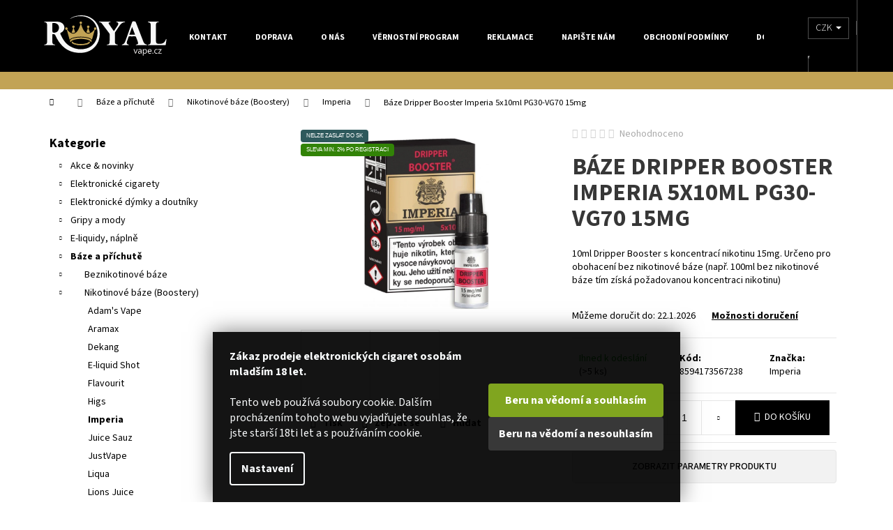

--- FILE ---
content_type: text/html; charset=utf-8
request_url: https://www.royalvape.cz/nikotinove-baze-boostery-imperia/baze-dripper-booster-imperia-5x10ml-pg30-vg70-15mg/
body_size: 50477
content:
        <!doctype html><html lang="cs" dir="ltr" class="header-background-dark external-fonts-loaded"><head><meta charset="utf-8" /><meta name="viewport" content="width=device-width,initial-scale=1" /><title>Báze Dripper Booster Imperia 5x10ml PG30-VG70 15mg | Royalvape.cz</title><link rel="preconnect" href="https://cdn.myshoptet.com" /><link rel="dns-prefetch" href="https://cdn.myshoptet.com" /><link rel="preload" href="https://cdn.myshoptet.com/prj/dist/master/cms/libs/jquery/jquery-1.11.3.min.js" as="script" /><link href="https://cdn.myshoptet.com/prj/dist/master/cms/templates/frontend_templates/shared/css/font-face/source-sans-3.css" rel="stylesheet"><link href="https://cdn.myshoptet.com/prj/dist/master/shop/dist/font-shoptet-12.css.d637f40c301981789c16.css" rel="stylesheet"><script>
dataLayer = [];
dataLayer.push({'shoptet' : {
    "pageId": 43730,
    "pageType": "productDetail",
    "currency": "CZK",
    "currencyInfo": {
        "decimalSeparator": ",",
        "exchangeRate": 1,
        "priceDecimalPlaces": 0,
        "symbol": "K\u010d",
        "symbolLeft": 0,
        "thousandSeparator": " "
    },
    "language": "cs",
    "projectId": 372451,
    "product": {
        "id": 136607,
        "guid": "67151682-b6da-11ee-a30f-bae1d2f5e4d4",
        "hasVariants": false,
        "codes": [
            {
                "code": 8594173567238,
                "quantity": "> 5",
                "stocks": [
                    {
                        "id": 1,
                        "quantity": "> 5"
                    }
                ]
            }
        ],
        "code": "8594173567238",
        "name": "B\u00e1ze Dripper Booster Imperia 5x10ml PG30-VG70 15mg",
        "appendix": "",
        "weight": 0.01,
        "manufacturer": "Imperia",
        "manufacturerGuid": "1EF53338C6226D26AC82DA0BA3DED3EE",
        "currentCategory": "B\u00e1ze a p\u0159\u00edchut\u011b | Nikotinov\u00e9 b\u00e1ze (Bostery) | Nikotinov\u00e9 b\u00e1ze (Boostery) - Imperia",
        "currentCategoryGuid": "b5086f62-b6d8-11ee-886e-aa0256134491",
        "defaultCategory": "B\u00e1ze a p\u0159\u00edchut\u011b | Nikotinov\u00e9 b\u00e1ze (Bostery) | Nikotinov\u00e9 b\u00e1ze (Boostery) - Imperia",
        "defaultCategoryGuid": "b5086f62-b6d8-11ee-886e-aa0256134491",
        "currency": "CZK",
        "priceWithVat": 625
    },
    "stocks": [
        {
            "id": 1,
            "title": "prodejna",
            "isDeliveryPoint": 1,
            "visibleOnEshop": 1
        },
        {
            "id": "ext",
            "title": "Sklad",
            "isDeliveryPoint": 0,
            "visibleOnEshop": 1
        }
    ],
    "cartInfo": {
        "id": null,
        "freeShipping": false,
        "freeShippingFrom": 300,
        "leftToFreeGift": {
            "formattedPrice": "700 K\u010d",
            "priceLeft": 700
        },
        "freeGift": false,
        "leftToFreeShipping": {
            "priceLeft": 300,
            "dependOnRegion": 0,
            "formattedPrice": "300 K\u010d"
        },
        "discountCoupon": [],
        "getNoBillingShippingPrice": {
            "withoutVat": 0,
            "vat": 0,
            "withVat": 0
        },
        "cartItems": [],
        "taxMode": "ORDINARY"
    },
    "cart": [],
    "customer": {
        "priceRatio": 1,
        "priceListId": 1,
        "groupId": null,
        "registered": false,
        "mainAccount": false
    }
}});
dataLayer.push({'cookie_consent' : {
    "marketing": "denied",
    "analytics": "denied"
}});
document.addEventListener('DOMContentLoaded', function() {
    shoptet.consent.onAccept(function(agreements) {
        if (agreements.length == 0) {
            return;
        }
        dataLayer.push({
            'cookie_consent' : {
                'marketing' : (agreements.includes(shoptet.config.cookiesConsentOptPersonalisation)
                    ? 'granted' : 'denied'),
                'analytics': (agreements.includes(shoptet.config.cookiesConsentOptAnalytics)
                    ? 'granted' : 'denied')
            },
            'event': 'cookie_consent'
        });
    });
});
</script>

<!-- Google Tag Manager -->
<script>(function(w,d,s,l,i){w[l]=w[l]||[];w[l].push({'gtm.start':
new Date().getTime(),event:'gtm.js'});var f=d.getElementsByTagName(s)[0],
j=d.createElement(s),dl=l!='dataLayer'?'&l='+l:'';j.async=true;j.src=
'https://www.googletagmanager.com/gtm.js?id='+i+dl;f.parentNode.insertBefore(j,f);
})(window,document,'script','dataLayer','GTM-599233Q');</script>
<!-- End Google Tag Manager -->

<meta property="og:type" content="website"><meta property="og:site_name" content="royalvape.cz"><meta property="og:url" content="https://www.royalvape.cz/nikotinove-baze-boostery-imperia/baze-dripper-booster-imperia-5x10ml-pg30-vg70-15mg/"><meta property="og:title" content="Báze Dripper Booster Imperia 5x10ml PG30-VG70 15mg | Royalvape.cz"><meta name="author" content="Royalvape.cz - Vaše království vapingu"><meta name="web_author" content="Shoptet.cz"><meta name="dcterms.rightsHolder" content="www.royalvape.cz"><meta name="robots" content="index,follow"><meta property="og:image" content="https://cdn.myshoptet.com/usr/www.royalvape.cz/user/shop/big/136607_dripper-booster-cz-imperia-5x10ml-pg30vg70-15mg.jpg?69049c06"><meta property="og:description" content="10ml Dripper Booster s koncentrací nikotinu 15mg. Určeno pro obohacení bez nikotinové báze (např. 100ml bez nikotinové báze tím získá požadovanou koncentraci nikotinu)…"><meta name="description" content="10ml Dripper Booster s koncentrací nikotinu 15mg. Určeno pro obohacení bez nikotinové báze (např. 100ml bez nikotinové báze tím získá požadovanou koncentraci nikotinu)…"><meta property="product:price:amount" content="625"><meta property="product:price:currency" content="CZK"><style>:root {--color-primary: #000000;--color-primary-h: 0;--color-primary-s: 0%;--color-primary-l: 0%;--color-primary-hover: #343434;--color-primary-hover-h: 0;--color-primary-hover-s: 0%;--color-primary-hover-l: 20%;--color-secondary: #000000;--color-secondary-h: 0;--color-secondary-s: 0%;--color-secondary-l: 0%;--color-secondary-hover: #343434;--color-secondary-hover-h: 0;--color-secondary-hover-s: 0%;--color-secondary-hover-l: 20%;--color-tertiary: #E2E2E2;--color-tertiary-h: 0;--color-tertiary-s: 0%;--color-tertiary-l: 89%;--color-tertiary-hover: #E2E2E2;--color-tertiary-hover-h: 0;--color-tertiary-hover-s: 0%;--color-tertiary-hover-l: 89%;--color-header-background: #000000;--template-font: "Source Sans 3";--template-headings-font: "Source Sans 3";--header-background-url: none;--cookies-notice-background: #1A1937;--cookies-notice-color: #F8FAFB;--cookies-notice-button-hover: #f5f5f5;--cookies-notice-link-hover: #27263f;--templates-update-management-preview-mode-content: "Náhled aktualizací šablony je aktivní pro váš prohlížeč."}</style>
    
    <link href="https://cdn.myshoptet.com/prj/dist/master/shop/dist/main-12.less.a712b24f4ee06168baf8.css" rel="stylesheet" />
                <link href="https://cdn.myshoptet.com/prj/dist/master/shop/dist/mobile-header-v1-12.less.b339935b08864b3ce9dc.css" rel="stylesheet" />
    
    <script>var shoptet = shoptet || {};</script>
    <script src="https://cdn.myshoptet.com/prj/dist/master/shop/dist/main-3g-header.js.05f199e7fd2450312de2.js"></script>
<!-- User include --><!-- api 491(143) html code header -->
<link rel="stylesheet" href="https://cdn.myshoptet.com/usr/api2.dklab.cz/user/documents/_doplnky/doprava/372451/25/372451_25.css" type="text/css" /><style>
        :root {
            --dklab-background-color: #000000;
            --dklab-foreground-color: #FFFFFF;
            --dklab-transport-background-color: #C2A355;
            --dklab-transport-foreground-color: #FFFFFF;
            --dklab-gift-background-color: #2C2C2C;
            --dklab-gift-foreground-color: #FFFFFF;
        }</style>
<!-- api 1567(1162) html code header -->
<script>
    var shoptetakGridChangeSettings={"inlineProducts":false,"inlineProductsMobile":false,"twoProducts":true,"twoProductsMobile":false,"threeProducts":true,"fourProducts":true,"fiveProducts":true,"mobileActive":false,"optionsPosition":"right"};

    const rootGrid = document.documentElement;

    if(shoptetakGridChangeSettings.inlineProducts){rootGrid.classList.add("st-pr-inline");}
    if(shoptetakGridChangeSettings.twoProducts){rootGrid.classList.add("st-pr-two");}
    if(shoptetakGridChangeSettings.threeProducts){rootGrid.classList.add("st-pr-three");}
    if(shoptetakGridChangeSettings.fourProducts){rootGrid.classList.add("st-pr-four");}
    if(shoptetakGridChangeSettings.fiveProducts){rootGrid.classList.add("st-pr-five");}
    if(shoptetakGridChangeSettings.optionsPosition === 'left'){rootGrid.classList.add("st-pr-left");}

    if(shoptetakGridChangeSettings.mobileActive){
        rootGrid.classList.add("st-pr-mob-active");

        if(shoptetakGridChangeSettings.inlineProductsMobile){rootGrid.classList.add("st-pr-inline-mob");}
        if(shoptetakGridChangeSettings.twoProductsMobile){rootGrid.classList.add("st-pr-two-mob");}
    }
</script>

<!-- service 409(63) html code header -->
<style>
#filters h4{cursor:pointer;}[class~=slider-wrapper],[class~=filter-section]{padding-left:0;}#filters h4{padding-left:13.5pt;}[class~=filter-section],[class~=slider-wrapper]{padding-bottom:0 !important;}#filters h4:before{position:absolute;}#filters h4:before{left:0;}[class~=filter-section],[class~=slider-wrapper]{padding-right:0;}#filters h4{padding-bottom:9pt;}#filters h4{padding-right:13.5pt;}#filters > .slider-wrapper,[class~=slider-wrapper] > div,.filter-sections form,[class~=slider-wrapper][class~=filter-section] > div,.razeni > form{display:none;}#filters h4:before,#filters .otevreny h4:before{content:"\e911";}#filters h4{padding-top:9pt;}[class~=filter-section],[class~=slider-wrapper]{padding-top:0 !important;}[class~=filter-section]{border-top-width:0 !important;}[class~=filter-section]{border-top-style:none !important;}[class~=filter-section]{border-top-color:currentColor !important;}#filters .otevreny h4:before,#filters h4:before{font-family:shoptet;}#filters h4{position:relative;}#filters h4{margin-left:0 !important;}[class~=filter-section]{border-image:none !important;}#filters h4{margin-bottom:0 !important;}#filters h4{margin-right:0 !important;}#filters h4{margin-top:0 !important;}#filters h4{border-top-width:.0625pc;}#filters h4{border-top-style:solid;}#filters h4{border-top-color:#e0e0e0;}[class~=slider-wrapper]{max-width:none;}[class~=otevreny] form,.slider-wrapper.otevreny > div,[class~=slider-wrapper][class~=otevreny] > div,.otevreny form{display:block;}#filters h4{border-image:none;}[class~=param-filter-top]{margin-bottom:.9375pc;}[class~=otevreny] form{margin-bottom:15pt;}[class~=slider-wrapper]{color:inherit;}#filters .otevreny h4:before{-webkit-transform:rotate(180deg);}[class~=slider-wrapper],#filters h4:before{background:none;}#filters h4:before{-webkit-transform:rotate(90deg);}#filters h4:before{-moz-transform:rotate(90deg);}[class~=param-filter-top] form{display:block !important;}#filters h4:before{-o-transform:rotate(90deg);}#filters h4:before{-ms-transform:rotate(90deg);}#filters h4:before{transform:rotate(90deg);}#filters h4:before{font-size:.104166667in;}#filters .otevreny h4:before{-moz-transform:rotate(180deg);}#filters .otevreny h4:before{-o-transform:rotate(180deg);}#filters h4:before{top:36%;}#filters .otevreny h4:before{-ms-transform:rotate(180deg);}#filters h4:before{height:auto;}#filters h4:before{width:auto;}#filters .otevreny h4:before{transform:rotate(180deg);}
@media screen and (max-width: 767px) {
.param-filter-top{padding-top: 15px;}
}
#content .filters-wrapper > div:first-of-type, #footer .filters-wrapper > div:first-of-type {text-align: left;}
.template-11.one-column-body .content .filter-sections{padding-top: 15px; padding-bottom: 15px;}
</style>
<!-- service 629(277) html code header -->
<link href="https://cdn.myshoptet.com/usr/fvstudio.myshoptet.com/user/documents/addons/topproduct.min.css?22.8.1" rel="stylesheet">

<style>
</style>


<!-- service 1228(847) html code header -->
<link 
rel="stylesheet" 
href="https://cdn.myshoptet.com/usr/dmartini.myshoptet.com/user/documents/upload/dmartini/shop_rating/shop_rating.min.css?140"
data-author="Dominik Martini" 
data-author-web="dmartini.cz">
<!-- service 417(71) html code header -->
<style>
@media screen and (max-width: 767px) {
body.sticky-mobile:not(.paxio-merkur):not(.venus) .dropdown {display: none !important;}
body.sticky-mobile:not(.paxio-merkur):not(.venus) .languagesMenu{right: 98px; position: absolute;}
body.sticky-mobile:not(.paxio-merkur):not(.venus) .languagesMenu .caret{display: none !important;}
body.sticky-mobile:not(.paxio-merkur):not(.venus) .languagesMenu.open .languagesMenu__content {display: block;right: 0;left: auto;}
.template-12 #header .site-name {max-width: 40% !important;}
}
@media screen and (-ms-high-contrast: active), (-ms-high-contrast: none) {
.template-12 #header {position: fixed; width: 100%;}
.template-12 #content-wrapper.content-wrapper{padding-top: 80px;}
}
.sticky-mobile #header-image{display: none;}
@media screen and (max-width: 640px) {
.template-04.sticky-mobile #header-cart{position: fixed;top: 3px;right: 92px;}
.template-04.sticky-mobile #header-cart::before {font-size: 32px;}
.template-04.sticky-mobile #header-cart strong{display: none;}
}
@media screen and (min-width: 641px) {
.dklabGarnet #main-wrapper {overflow: visible !important;}
}
.dklabGarnet.sticky-mobile #logo img {top: 0 !important;}
@media screen and (min-width: 768px){
.top-navigation-bar .site-name {display: none;}
}
/*NOVÁ VERZE MOBILNÍ HLAVIČKY*/
@media screen and (max-width: 767px){
.scrolled-down body:not(.ordering-process):not(.search-window-visible) .top-navigation-bar {transform: none !important;}
.scrolled-down body:not(.ordering-process):not(.search-window-visible) #header .site-name {transform: none !important;}
.scrolled-down body:not(.ordering-process):not(.search-window-visible) #header .cart-count {transform: none !important;}
.scrolled-down #header {transform: none !important;}

body.template-11.mobile-header-version-1:not(.paxio-merkur):not(.venus) .top-navigation-bar .site-name{display: none !important;}
body.template-11.mobile-header-version-1:not(.paxio-merkur):not(.venus) #header .cart-count {top: -39px !important;position: absolute !important;}
.template-11.sticky-mobile.mobile-header-version-1 .responsive-tools > a[data-target="search"] {visibility: visible;}
.template-12.mobile-header-version-1 #header{position: fixed !important;}
.template-09.mobile-header-version-1.sticky-mobile .top-nav .subnav-left {visibility: visible;}
}

/*Disco*/
@media screen and (min-width: 768px){
.template-13:not(.jupiter) #header, .template-14 #header{position: sticky;top: 0;z-index: 8;}
.template-14.search-window-visible #header{z-index: 9999;}
body.navigation-hovered::before {z-index: 7;}
/*
.template-13 .top-navigation-bar{z-index: 10000;}
.template-13 .popup-widget {z-index: 10001;}
*/
.scrolled .template-13 #header, .scrolled .template-14 #header{box-shadow: 0 2px 10px rgba(0,0,0,0.1);}
.search-focused::before{z-index: 8;}
.top-navigation-bar{z-index: 9;position: relative;}
.paxio-merkur.top-navigation-menu-visible #header .search-form .form-control {z-index: 1;}
.paxio-merkur.top-navigation-menu-visible .search-form::before {z-index: 1;}
.scrolled .popup-widget.cart-widget {position: fixed;top: 68px !important;}

/* MERKUR */
.paxio-merkur.sticky-mobile.template-11 #oblibeneBtn{line-height: 70px !important;}
}


/* VENUS */
@media screen and (min-width: 768px){
.venus.sticky-mobile:not(.ordering-process) #header {position: fixed !important;width: 100%;transform: none !important;translate: none !important;box-shadow: 0 2px 10px rgba(0,0,0,0.1);visibility: visible !important;opacity: 1 !important;}
.venus.sticky-mobile:not(.ordering-process) .overall-wrapper{padding-top: 160px;}
.venus.sticky-mobile.type-index:not(.ordering-process) .overall-wrapper{padding-top: 85px;}
.venus.sticky-mobile:not(.ordering-process) #content-wrapper.content-wrapper {padding-top: 0 !important;}
}
@media screen and (max-width: 767px){
.template-14 .top-navigation-bar > .site-name{display: none !important;}
.template-14 #header .header-top .header-top-wrapper .site-name{margin: 0;}
}
/* JUPITER */
@media screen and (max-width: 767px){
.scrolled-down body.jupiter:not(.ordering-process):not(.search-window-visible) #header .site-name {-webkit-transform: translateX(-50%) !important;transform: translateX(-50%) !important;}
}
@media screen and (min-width: 768px){
.jupiter.sticky-header #header::after{display: none;}
.jupiter.sticky-header #header{position: fixed; top: 0; width: 100%;z-index: 99;}
.jupiter.sticky-header.ordering-process #header{position: relative;}
.jupiter.sticky-header .overall-wrapper{padding-top: 182px;}
.jupiter.sticky-header.ordering-process .overall-wrapper{padding-top: 0;}
.jupiter.sticky-header #header .header-top {height: 80px;}
}
</style>
<!-- service 1567(1162) html code header -->
<link rel="stylesheet" href="https://cdn.myshoptet.com/usr/shoptet.tomashlad.eu/user/documents/extras/grid-change/screen.css?v=0011">
<!-- service 1571(1165) html code header -->
<style>
.pw-container {
  position: relative;
  display: inline-block;
}

.pw-overlay-container {
  position: absolute;
  bottom: 0;
  left: 50%;
  transform: translateX(-50%);
  text-align: center;
  background: none;
}

.pw-circle {
  fill: #000;
  stroke: #808080;
  stroke-width: 1.5px;
  opacity: 0.7;
}

.pw-empty-circle {
  fill: #808080;
  stroke: #484343;
  stroke-width: 1.5px;
  opacity: 0.7;
}
.pw-number-icon {
  background-color: var(--color-tertiary);
  padding-left: 3px;
  padding-right: 3px;
  opacity: 0.85;
}
  
</style>
<!-- service 421(75) html code header -->
<style>
body:not(.template-07):not(.template-09):not(.template-10):not(.template-11):not(.template-12):not(.template-13):not(.template-14) #return-to-top i::before {content: 'a';}
#return-to-top i:before {content: '\e911';}
#return-to-top {
z-index: 99999999;
    position: fixed;
    bottom: 45px;
    right: 20px;
background: rgba(0, 0, 0, 0.7);
    width: 50px;
    height: 50px;
    display: block;
    text-decoration: none;
    -webkit-border-radius: 35px;
    -moz-border-radius: 35px;
    border-radius: 35px;
    display: none;
    -webkit-transition: all 0.3s linear;
    -moz-transition: all 0.3s ease;
    -ms-transition: all 0.3s ease;
    -o-transition: all 0.3s ease;
    transition: all 0.3s ease;
}
#return-to-top i {color: #fff;margin: -10px 0 0 -10px;position: relative;left: 50%;top: 50%;font-size: 19px;-webkit-transition: all 0.3s ease;-moz-transition: all 0.3s ease;-ms-transition: all 0.3s ease;-o-transition: all 0.3s ease;transition: all 0.3s ease;height: 20px;width: 20px;text-align: center;display: block;font-style: normal;}
#return-to-top:hover {
    background: rgba(0, 0, 0, 0.9);
}
#return-to-top:hover i {
    color: #fff;
}
.icon-chevron-up::before {
font-weight: bold;
}
.ordering-process #return-to-top{display: none !important;}
</style>
<!-- service 425(79) html code header -->
<style>
.hodnoceni:before{content: "Jak o nás mluví zákazníci";}
.hodnoceni.svk:before{content: "Ako o nás hovoria zákazníci";}
.hodnoceni.hun:before{content: "Mit mondanak rólunk a felhasználók";}
.hodnoceni.pl:before{content: "Co mówią o nas klienci";}
.hodnoceni.eng:before{content: "Customer reviews";}
.hodnoceni.de:before{content: "Was unsere Kunden über uns denken";}
.hodnoceni.ro:before{content: "Ce spun clienții despre noi";}
.hodnoceni{margin: 20px auto;}
body:not(.paxio-merkur):not(.venus):not(.jupiter) .hodnoceni .vote-wrap {border: 0 !important;width: 24.5%;flex-basis: 25%;padding: 10px 20px !important;display: inline-block;margin: 0;vertical-align: top;}
.multiple-columns-body #content .hodnoceni .vote-wrap {width: 49%;flex-basis: 50%;}
.hodnoceni .votes-wrap {display: block; border: 1px solid #f7f7f7;margin: 0;width: 100%;max-width: none;padding: 10px 0; background: #fff;}
.hodnoceni .vote-wrap:nth-child(n+5){display: none !important;}
.hodnoceni:before{display: block;font-size: 18px;padding: 10px 20px;background: #fcfcfc;}
.sidebar .hodnoceni .vote-pic, .sidebar .hodnoceni .vote-initials{display: block;}
.sidebar .hodnoceni .vote-wrap, #column-l #column-l-in .hodnoceni .vote-wrap {width: 100% !important; display: block;}
.hodnoceni > a{display: block;text-align: right;padding-top: 6px;}
.hodnoceni > a:after{content: "››";display: inline-block;margin-left: 2px;}
.sidebar .hodnoceni:before, #column-l #column-l-in .hodnoceni:before {background: none !important; padding-left: 0 !important;}
.template-10 .hodnoceni{max-width: 952px !important;}
.page-detail .hodnoceni > a{font-size: 14px;}
.page-detail .hodnoceni{margin-bottom: 30px;}
@media screen and (min-width: 992px) and (max-width: 1199px) {
.hodnoceni .vote-rating{display: block;}
.hodnoceni .vote-time{display: block;margin-top: 3px;}
.hodnoceni .vote-delimeter{display: none;}
}
@media screen and (max-width: 991px) {
body:not(.paxio-merkur):not(.venus):not(.jupiter) .hodnoceni .vote-wrap {width: 49%;flex-basis: 50%;}
.multiple-columns-body #content .hodnoceni .vote-wrap {width: 99%;flex-basis: 100%;}
}
@media screen and (max-width: 767px) {
body:not(.paxio-merkur):not(.venus):not(.jupiter) .hodnoceni .vote-wrap {width: 99%;flex-basis: 100%;}
}
.home #main-product .hodnoceni{margin: 0 0 60px 0;}
.hodnoceni .votes-wrap.admin-response{display: none !important;}
.hodnoceni .vote-pic {width: 100px;}
.hodnoceni .vote-delimeter{display: none;}
.hodnoceni .vote-rating{display: block;}
.hodnoceni .vote-time {display: block;margin-top: 5px;}
@media screen and (min-width: 768px){
.template-12 .hodnoceni{max-width: 747px; margin-left: auto; margin-right: auto;}
}
@media screen and (min-width: 992px){
.template-12 .hodnoceni{max-width: 972px;}
}
@media screen and (min-width: 1200px){
.template-12 .hodnoceni{max-width: 1418px;}
}
.template-14 .hodnoceni .vote-initials{margin: 0 auto;}
.vote-pic img::before {display: none;}
.hodnoceni + .hodnoceni {display: none;}
</style>
<!-- service 708(354) html code header -->
<link href="https://cdn.myshoptet.com/usr/302565.myshoptet.com/user/documents/assets/gifts/fv-studio-app-gifts.css?25.4.29" rel="stylesheet">
<link href="https://cdn.myshoptet.com/usr/302565.myshoptet.com/user/documents/assets/gifts/fv-studio-app-gifts.Step.css?25.4.29" rel="stylesheet">

<style>
.ordering-process.id--9 [id~=free-gift-wrapper] ul li:hover,
.ordering-process.id--9 [class~=free-gifts-wrapper] ul li:hover,
.content-window.cart-window [class~=free-gifts-wrapper] ul li:hover {
    border-color: #000000;
}

.ordering-process.id--9 [id~=free-gift-wrapper] ul li:not(.hidden-colorbox-visible),
.ordering-process.id--9 [class~=free-gifts-wrapper] ul li.active,
.content-window.cart-window [class~=free-gifts-wrapper] ul li.active {
    border-color: #000000;
    border-width: 2px;
}

.fvstudio-delivery-info-single-gift {
border-color: #000000;
}

</style>
<!-- project html code header -->
<meta name="google-site-verification" content="eKpLgmZ9uxHzSDs-BaVyUSn_VMFFtb_X9Gjhe1tse2o" />
<style type="text/css">

/* INFORMAČNÍ PROUŽEK */
.dklab-delivery-box.position-above-header p {
    font-size: 13px;
    text-shadow: 1px 1px 1px #121111f0;
}

/* KALKULAČKA MÍCHÁNÍ E-LIQUIDŮ */
.btncalcliquid {
  background-color: #a7c721; /* Green */
  border: none;
  color: white;
  width: 122px;
  height: 32px;
  text-align: center;
  font-family: 'Open Sans',sans-serif;
  font-size: 14px;
  font-weight: 400;
  text-decoration: none;
  display: inline-block;
  margin: 4px 2px;
  transition-duration: 0.5s;
  cursor: pointer;
}
.btncalcliquid1 {
  background-color: #3498db; /* Barva po najeti */
  color: white; 
  border: none;
}
.btncalcliquid1:hover {
  background-color: #a7c721;
  color: white;
}

/* ÚPRAVA OBRÁZKŮ KATEGORIE */
.subcategories.with-image .subcategories-single a {
    display: flex;
    flex-grow: 1;
    flex-direction: row;
    max-height: 35px;
}
.subcategories.with-image .subcategories-single {
    flex-direction: column;
    margin: 3px;
    width: 24%;
    height: 50px;
    align-items: center;
    padding: 0.5rem;
    /* text-align: center; */
    /* vertical-align: middle; */
    display: inline-block;
    border-style: solid;
    border-width: 1px;
    border-color: #d9dbdb;
}

.subcategories.with-image .subcategories-single .image img {
    max-width: 100%;
    max-height: 100px;
    min-width: 10px;
        /* margin-right: 10px; */
    /* text-align: center; */
}
.subcategories.with-image .subcategories-single .image {
    /*margin: -15px 0px 0px 0;*/
    height: 50px;
    width: 50px;
    display: inline;
    /* display: flex; */
    align-items: flex-end;
    justify-content: center;
}
.subcategories.with-image .subcategories-single .text {
    /*flex-grow: 0;*/
    /*justify-content: center;*/
        width: 75%;
    padding-left: 10px;
    flex-grow: 0;
    text-align: left;
    display: inline-block;
    overflow: hidden;
    text-overflow: ellipsis;
}

.extended-description {
    flex: 0 1 auto;
    width: 100%;
    padding-left: 0px;
}
</style>

<!-- POSTRANNÍ BANNERY -->
<!-- CSS -->
<link rel="stylesheet" type="text/css" href="/user/documents/templates/css/vapestyle-floatbanner.css?v=1.46"/>
<!-- CSS END-->
<div id="container-click">
<div id="container">
<!-- LEVÁ STRANA -->
<div id="skyscraper-left"><a href="/slevy-a-vyprodeje/"><img src="/user/documents/bannery/leva-strana/akce-tydne.svg" border="0" alt="Akce týdne"></a></div>
<!-- PRAVÁ STRANA -->
<div id="skyscraper"><div class="nazevsekce">Královské ceny</div>



<!-- PRODUKT 1. -->
<div class="skyproduct"><div class="pict">
<a href="/aspire-finixx-pod-grip-kit-80w--quicksilver-/"><img src="/user/documents/bannery/prava-strana/aspire-finix-grip-kit-80w-quicksilver.jpg" alt="Aspire Finixx Pod Grip Kit 80W (Quicksilver)" width="60"/></a></div>
<div class="name"><a href="/aspire-finixx-pod-grip-kit-80w--quicksilver-/">Aspire Finixx Pod Grip Kit 80W (Quicksilver)</a></div>
<div class="minprice"><small>1399,- Kč</small></div><div class="price"><big>999,- Kč</big><br/></div></div>

<!-- PRODUKT 2. -->
<div class="skyproduct"><div class="pict">
<a href="/elektronicke-cigarety-voopoo-argus-pod-se/voopoo-argus-pod-se-pod-kit-800mah--shiny-orange-/"><img src="/user/documents/bannery/prava-strana/voopoo-argus-g-pod-se-kit-800mah-shiny-orange.jpg" alt="Aspire Finixx Pod Grip Kit 80W (Mystery Black)" width="60"/></a></div>
<div class="name"><a href="/elektronicke-cigarety-voopoo-argus-pod-se/voopoo-argus-pod-se-pod-kit-800mah--shiny-orange-/">VOOPOO Argus SE Pod Kit (Shiny Orange)</a></div>
<div class="minprice"><small>599,- Kč</small></div><div class="price"><big>399,- Kč</big><br/></div></div>

<!-- PRODUKT 3. -->
<div class="skyproduct"><div class="pict">
<a href="/vaporesso-xros-4-pod-kit-1000-mah-zluto-fialova-1-ks/"><img src="/user/documents/bannery/prava-strana/vaporesso-xros-4-sunset-neon.jpg" alt="aSpire Zelos X Full Grip 80W (Aqua Blue)" width="60"/></a></div>
<div class="name"><a href="/vaporesso-xros-4-pod-kit-1000-mah-zluto-fialova-1-ks/">Vaporesso XROS 4 Pod Kit (Sunset Neon)</a></div>
<div class="minprice"><small>799,- Kč</small></div><div class="price"><big>599,- Kč</big><br/></div></div>


<!-- PRODUKT 4. -->
<div class="skyproduct"><div class="pict">
<a href="/voopoo-drag-s2-glow-pink/"><img src="/user/documents/bannery/prava-strana/voopoo-drag-s2-2500mah-glow-pink.jpg" alt="Voopoo Drag S2 Pod Kit (Glow Pink)" width="60"/></a></div>
<div class="name"><a href="/voopoo-drag-s2-glow-pink/">Voopoo Drag S2 Pod Kit (Glow Pink)</a></div>
<div class="minprice"><small>999,- Kč</small></div><div class="price"><big>799,- Kč</big><br/></div></div>

<!-- PRODUKT 5. -->
<div class="skyproduct"><div class="pict">
<a href="/vaporesso-xros-4-pod-kit-1000-mah-stribrna-1-ks/"><img src="/user/documents/bannery/prava-strana/vaporesso-xros-4-silver.jpg" alt="Vaporesso XROS 4 Pod Kit (Silver)" width="60"/></a></div>
<div class="name"><a href="/vaporesso-xros-4-pod-kit-1000-mah-stribrna-1-ks/">Vaporesso XROS 4 Pod Kit (Silver)</a></div>
<div class="minprice"><small>799,- Kč</small></div><div class="price"><big>549,- Kč</big><br/></div></div>


</div>
</div>
</div>
<!-- POSTRANNÍ BANNERY END -->
<link rel="stylesheet" type="text/css" href="/user/documents/templates/css/vapestyle-start.css?v=3.69"/>
<link rel="stylesheet" type="text/css" href="/user/documents/templates/css/vapestyle-zakladni.css?v=4.01"/>
<link rel="stylesheet" type="text/css" href="/user/documents/templates/css/ejuice-popisky.css?v=1.03"/>

<link rel="stylesheet" type="text/css" href="/user/documents/templates/css/hlavni-produktove-popisy.css?v=1.25"/>
<link rel="stylesheet" type="text/css" href="/user/documents/templates/css/bezpecnostni-vety-a-informace-v-popisech.css?v=1.40"/>
<link rel="stylesheet" type="text/css" href="/user/documents/templates/css/uprava-cookies-listy-poztvrzeni-18let.css?v=1.02"/>


<meta name="google-site-verification" content="hHS1ydCDDOXTY7bR58xleMqaMaTl9q8TwtFjd46JoM0" />



<!-- /User include --><link rel="shortcut icon" href="/favicon.ico" type="image/x-icon" /><link rel="canonical" href="https://www.royalvape.cz/nikotinove-baze-boostery-imperia/baze-dripper-booster-imperia-5x10ml-pg30-vg70-15mg/" />    <script>
        var _hwq = _hwq || [];
        _hwq.push(['setKey', 'af02f099fed24c6af6e2eae9f65ff18cbd8b']);
        _hwq.push(['setTopPos', '17']);
        _hwq.push(['showWidget', '22']);
        (function() {
            var ho = document.createElement('script');
            ho.src = 'https://cz.im9.cz/direct/i/gjs.php?n=wdgt&sak=af02f099fed24c6af6e2eae9f65ff18cbd8b';
            var s = document.getElementsByTagName('script')[0]; s.parentNode.insertBefore(ho, s);
        })();
    </script>
<style>/* custom background */@media (min-width: 992px) {body {background-position: top center;background-repeat: no-repeat;background-attachment: fixed;background-image: url('https://cdn.myshoptet.com/usr/www.royalvape.cz/user/frontend_backgrounds/pozadi-royalvape.jpg');}}</style><script>
    (function(t, r, a, c, k, i, n, g) { t['ROIDataObject'] = k;
    t[k]=t[k]||function(){ (t[k].q=t[k].q||[]).push(arguments) },t[k].c=i;n=r.createElement(a),
    g=r.getElementsByTagName(a)[0];n.async=1;n.src=c;g.parentNode.insertBefore(n,g)
    })(window, document, 'script', '//www.heureka.cz/ocm/sdk.js?source=shoptet&version=2&page=product_detail', 'heureka', 'cz');

    heureka('set_user_consent', 0);
</script>
</head><body class="desktop id-43730 in-nikotinove-baze-boostery-imperia template-12 type-product type-detail multiple-columns-body columns-mobile-2 columns-1 ums_forms_redesign--off ums_a11y_category_page--on ums_discussion_rating_forms--off ums_flags_display_unification--on ums_a11y_login--on mobile-header-version-1"><noscript>
    <style>
        #header {
            padding-top: 0;
            position: relative !important;
            top: 0;
        }
        .header-navigation {
            position: relative !important;
        }
        .overall-wrapper {
            margin: 0 !important;
        }
        body:not(.ready) {
            visibility: visible !important;
        }
    </style>
    <div class="no-javascript">
        <div class="no-javascript__title">Musíte změnit nastavení vašeho prohlížeče</div>
        <div class="no-javascript__text">Podívejte se na: <a href="https://www.google.com/support/bin/answer.py?answer=23852">Jak povolit JavaScript ve vašem prohlížeči</a>.</div>
        <div class="no-javascript__text">Pokud používáte software na blokování reklam, může být nutné povolit JavaScript z této stránky.</div>
        <div class="no-javascript__text">Děkujeme.</div>
    </div>
</noscript>

        <div id="fb-root"></div>
        <script>
            window.fbAsyncInit = function() {
                FB.init({
//                    appId            : 'your-app-id',
                    autoLogAppEvents : true,
                    xfbml            : true,
                    version          : 'v19.0'
                });
            };
        </script>
        <script async defer crossorigin="anonymous" src="https://connect.facebook.net/cs_CZ/sdk.js"></script>
<!-- Google Tag Manager (noscript) -->
<noscript><iframe src="https://www.googletagmanager.com/ns.html?id=GTM-599233Q"
height="0" width="0" style="display:none;visibility:hidden"></iframe></noscript>
<!-- End Google Tag Manager (noscript) -->

    <div class="siteCookies siteCookies--bottom siteCookies--dark js-siteCookies" role="dialog" data-testid="cookiesPopup" data-nosnippet>
        <div class="siteCookies__form">
            <div class="siteCookies__content">
                <div class="siteCookies__text">
                    <strong>Zákaz prodeje elektronických cigaret osobám mladším 18 let.<br /></strong><br />Tento web používá soubory cookie. Dalším procházením tohoto webu vyjadřujete souhlas, že jste starší 18ti let a s používáním cookie.
                </div>
                <p class="siteCookies__links">
                    <button class="siteCookies__link js-cookies-settings" aria-label="Nastavení cookies" data-testid="cookiesSettings">Nastavení</button>
                </p>
            </div>
            <div class="siteCookies__buttonWrap">
                                    <button class="siteCookies__button js-cookiesConsentSubmit" value="reject" aria-label="Odmítnout cookies" data-testid="buttonCookiesReject">Odmítnout</button>
                                <button class="siteCookies__button js-cookiesConsentSubmit" value="all" aria-label="Přijmout cookies" data-testid="buttonCookiesAccept">Souhlasím</button>
            </div>
        </div>
        <script>
            document.addEventListener("DOMContentLoaded", () => {
                const siteCookies = document.querySelector('.js-siteCookies');
                document.addEventListener("scroll", shoptet.common.throttle(() => {
                    const st = document.documentElement.scrollTop;
                    if (st > 1) {
                        siteCookies.classList.add('siteCookies--scrolled');
                    } else {
                        siteCookies.classList.remove('siteCookies--scrolled');
                    }
                }, 100));
            });
        </script>
    </div>
<a href="#content" class="skip-link sr-only">Přejít na obsah</a><div class="overall-wrapper">
    <div class="user-action">
                        <dialog id="login" class="dialog dialog--modal dialog--fullscreen js-dialog--modal" aria-labelledby="loginHeading">
        <div class="dialog__close dialog__close--arrow">
                        <button type="button" class="btn toggle-window-arr" data-dialog-close data-testid="backToShop">Zpět <span>do obchodu</span></button>
            </div>
        <div class="dialog__wrapper">
            <div class="dialog__content dialog__content--form">
                <div class="dialog__header">
                    <h2 id="loginHeading" class="dialog__heading dialog__heading--login">Přihlášení k vašemu účtu</h2>
                </div>
                <div id="customerLogin" class="dialog__body">
                    <form action="/action/Customer/Login/" method="post" id="formLoginIncluded" class="csrf-enabled formLogin" data-testid="formLogin"><input type="hidden" name="referer" value="" /><div class="form-group"><div class="input-wrapper email js-validated-element-wrapper no-label"><input type="email" name="email" class="form-control" autofocus placeholder="E-mailová adresa (např. jan@novak.cz)" data-testid="inputEmail" autocomplete="email" required /></div></div><div class="form-group"><div class="input-wrapper password js-validated-element-wrapper no-label"><input type="password" name="password" class="form-control" placeholder="Heslo" data-testid="inputPassword" autocomplete="current-password" required /><span class="no-display">Nemůžete vyplnit toto pole</span><input type="text" name="surname" value="" class="no-display" /></div></div><div class="form-group"><div class="login-wrapper"><button type="submit" class="btn btn-secondary btn-text btn-login" data-testid="buttonSubmit">Přihlásit se</button><div class="password-helper"><a href="/registrace/" data-testid="signup" rel="nofollow">Nová registrace</a><a href="/klient/zapomenute-heslo/" rel="nofollow">Zapomenuté heslo</a></div></div></div></form>
                </div>
            </div>
        </div>
    </dialog>
            </div>
<header id="header"><div class="container navigation-wrapper"><div class="site-name"><a href="/" data-testid="linkWebsiteLogo"><img src="https://cdn.myshoptet.com/usr/www.royalvape.cz/user/logos/royalvape-logo-white-final-1.svg" alt="Royalvape.cz - Vaše království vapingu" fetchpriority="low" /></a></div><nav id="navigation" aria-label="Hlavní menu" data-collapsible="true"><div class="navigation-in menu"><ul class="menu-level-1" role="menubar" data-testid="headerMenuItems"><li class="menu-item-29" role="none"><a href="/kontakt/" data-testid="headerMenuItem" role="menuitem" aria-expanded="false"><b>Kontakt</b></a></li>
<li class="menu-item-684" role="none"><a href="/doprava-platba/" data-testid="headerMenuItem" role="menuitem" aria-expanded="false"><b>Doprava</b></a></li>
<li class="menu-item-55010" role="none"><a href="/o-nas/" data-testid="headerMenuItem" role="menuitem" aria-expanded="false"><b>O nás</b></a></li>
<li class="menu-item-2424" role="none"><a href="/vernostni-program-sleva/" data-testid="headerMenuItem" role="menuitem" aria-expanded="false"><b>Věrnostní program</b></a></li>
<li class="menu-item-3607" role="none"><a href="/reklamace/" data-testid="headerMenuItem" role="menuitem" aria-expanded="false"><b>Reklamace</b></a></li>
<li class="menu-item--6" role="none"><a href="/napiste-nam/" data-testid="headerMenuItem" role="menuitem" aria-expanded="false"><b>Napište nám</b></a></li>
<li class="menu-item-39" role="none"><a href="/obchodni-podminky/" data-testid="headerMenuItem" role="menuitem" aria-expanded="false"><b>Obchodní podmínky</b></a></li>
<li class="menu-item-8390" role="none"><a href="/dorucenie-na-slovensko/" data-testid="headerMenuItem" role="menuitem" aria-expanded="false"><b>Doručenie na Slovensko</b></a></li>
<li class="menu-item-42342" role="none"><a href="/odstoupeni-od-smlouvy--pouceni--formular/" data-testid="headerMenuItem" role="menuitem" aria-expanded="false"><b>Odstoupení od smlouvy, poučení, formulář</b></a></li>
<li class="menu-item-12596" role="none"><a href="/mimosoudni-reseni-spotrebitelskych-sporu--adr/" data-testid="headerMenuItem" role="menuitem" aria-expanded="false"><b>Mimosoudní řešení spotřebitelských sporů (ADR)</b></a></li>
<li class="menu-item-5974" role="none"><a href="/gdpr/" data-testid="headerMenuItem" role="menuitem" aria-expanded="false"><b>GDPR</b></a></li>
<li class="menu-item-8999" role="none"><a href="/elektronicka-faktura/" data-testid="headerMenuItem" role="menuitem" aria-expanded="false"><b>Elektronická faktura</b></a></li>
<li class="menu-item-7228" role="none"><a href="/sledovani-zasilek/" data-testid="headerMenuItem" role="menuitem" aria-expanded="false"><b>Sledování zásilek</b></a></li>
<li class="menu-item--5" role="none"><a href="/mapa-serveru/" data-testid="headerMenuItem" role="menuitem" aria-expanded="false"><b>Mapa serveru</b></a></li>
<li class="menu-item--51" role="none"><a href="/hodnoceni-obchodu/" data-testid="headerMenuItem" role="menuitem" aria-expanded="false"><b>Hodnocení obchodu</b></a></li>
<li class="appended-category menu-item-42407 ext" role="none"><a href="/elektronicke-cigarety-akce-a-novinky/"><b>Akce &amp; novinky</b><span class="submenu-arrow" role="menuitem"></span></a><ul class="menu-level-2 menu-level-2-appended" role="menu"><li class="menu-item-42476" role="none"><a href="/zhave-novinky/" data-testid="headerMenuItem" role="menuitem"><span>Žhavé novinky</span></a></li><li class="menu-item-42473" role="none"><a href="/slevy-a-vyprodeje/" data-testid="headerMenuItem" role="menuitem"><span>Slevy a výprodeje</span></a></li></ul></li><li class="appended-category menu-item-42410 ext" role="none"><a href="/elektronicke-cigarety/"><b>Elektronické cigarety</b><span class="submenu-arrow" role="menuitem"></span></a><ul class="menu-level-2 menu-level-2-appended" role="menu"><li class="menu-item-42482" role="none"><a href="/elektronicke-cigarety-podle-znacky-a-typu/" data-testid="headerMenuItem" role="menuitem"><span>Podle značky a typu</span></a></li><li class="menu-item-42512" role="none"><a href="/zakladni-sety-elektronickych-cigaret/" data-testid="headerMenuItem" role="menuitem"><span>Základní sety</span></a></li><li class="menu-item-42503" role="none"><a href="/pokrocile-a-vykonne-elektronicke-cigarety/" data-testid="headerMenuItem" role="menuitem"><span>Sety pro pokročilé</span></a></li><li class="menu-item-42515" role="none"><a href="/znackove-a-vykonne-elektronicke-cigarety/" data-testid="headerMenuItem" role="menuitem"><span>Sety pro náročné</span></a></li><li class="menu-item-42494" role="none"><a href="/jednorazove-elektronicke-cigarety/" data-testid="headerMenuItem" role="menuitem"><span>Jednorázové</span></a></li><li class="menu-item-42497" role="none"><a href="/pen-style-sady-elektronickych-cigaret/" data-testid="headerMenuItem" role="menuitem"><span>Pen-style sady</span></a></li><li class="menu-item-42500" role="none"><a href="/pod-systemy/" data-testid="headerMenuItem" role="menuitem"><span>POD systémy</span></a></li><li class="menu-item-42479" role="none"><a href="/atypicke-modely-elektronickych-cigaret/" data-testid="headerMenuItem" role="menuitem"><span>Atypické modely</span></a></li><li class="menu-item-55603" role="none"><a href="/hybridni-rrd-elektronicke-cigarety/" data-testid="headerMenuItem" role="menuitem"><span>RRD Hybridy</span></a></li><li class="menu-item-42509" role="none"><a href="/sety-pro-mtl-zpusob-vapovani/" data-testid="headerMenuItem" role="menuitem"><span>Sety pro MTL</span></a></li><li class="menu-item-42506" role="none"><a href="/sety-pro-dl-zpusob-vapovani/" data-testid="headerMenuItem" role="menuitem"><span>Sety pro DL</span></a></li><li class="menu-item-42488" role="none"><a href="/elektronicke-cigarety-s-integrovanou-baterii/" data-testid="headerMenuItem" role="menuitem"><span>S integrovanou baterií</span></a></li><li class="menu-item-42491" role="none"><a href="/elektronicke-cigarety-s-vymenitelnou-baterii/" data-testid="headerMenuItem" role="menuitem"><span>S vyměnitelnou baterií</span></a></li><li class="menu-item-42485" role="none"><a href="/elektronicke-cigarety-s-informacnim-displejem/" data-testid="headerMenuItem" role="menuitem"><span>S informačním displejem</span></a></li><li class="menu-item-55747" role="none"><a href="/elektronicke-cigarety-s-dotykovym-displejem/" data-testid="headerMenuItem" role="menuitem"><span>S dotykovým displejem</span></a></li></ul></li><li class="appended-category menu-item-42413 ext" role="none"><a href="/elektronicke-dymky-a-doutniky/"><b>Elektronické dýmky a doutníky</b><span class="submenu-arrow" role="menuitem"></span></a><ul class="menu-level-2 menu-level-2-appended" role="menu"><li class="menu-item-42518" role="none"><a href="/elektronicke-dymky-podle-znacky-a-typu/" data-testid="headerMenuItem" role="menuitem"><span>Podle značky a typu</span></a></li></ul></li><li class="appended-category menu-item-42416 ext" role="none"><a href="/gripy-a-mody/"><b>Gripy a mody</b><span class="submenu-arrow" role="menuitem"></span></a><ul class="menu-level-2 menu-level-2-appended" role="menu"><li class="menu-item-42524" role="none"><a href="/gripy-a-mody-podle-znacky-a-typu/" data-testid="headerMenuItem" role="menuitem"><span>Podle značky a typu</span></a></li><li class="menu-item-42563" role="none"><a href="/zakladni-gripy-a-mody/" data-testid="headerMenuItem" role="menuitem"><span>Základní Gripy a mody</span></a></li><li class="menu-item-42539" role="none"><a href="/gripy-a-mody-s-pokrocilymi-rezimy/" data-testid="headerMenuItem" role="menuitem"><span>S pokročilými režimy</span></a></li><li class="menu-item-42527" role="none"><a href="/gripy-a-mody-pro-narocne/" data-testid="headerMenuItem" role="menuitem"><span>Pro náročné</span></a></li><li class="menu-item-42560" role="none"><a href="/vykonne-gripy-a-mody/" data-testid="headerMenuItem" role="menuitem"><span>Výkonné Gripy a mody</span></a></li><li class="menu-item-42551" role="none"><a href="/pod-gripy-a-mody/" data-testid="headerMenuItem" role="menuitem"><span>POD Gripy a mody</span></a></li><li class="menu-item-42554" role="none"><a href="/samostatne-gripy-a-mody/" data-testid="headerMenuItem" role="menuitem"><span>Samostatné Gripy a mody</span></a></li><li class="menu-item-42545" role="none"><a href="/kompletni-sety-gripu-a-modu/" data-testid="headerMenuItem" role="menuitem"><span>Kompletní Sety</span></a></li><li class="menu-item-42533" role="none"><a href="/gripy-a-mody-s-integrovanou-baterii/" data-testid="headerMenuItem" role="menuitem"><span>S integrovanou baterií</span></a></li><li class="menu-item-42542" role="none"><a href="/gripy-a-mody-s-vymenitelnou-baterii/" data-testid="headerMenuItem" role="menuitem"><span>S vyměnitelnou baterií</span></a></li><li class="menu-item-42536" role="none"><a href="/gripy-a-mody-s-oled-displejem/" data-testid="headerMenuItem" role="menuitem"><span>S OLED displejem</span></a></li><li class="menu-item-42530" role="none"><a href="/gripy-a-mody-s-dotykovym-displejem/" data-testid="headerMenuItem" role="menuitem"><span>S dotykovým displejem</span></a></li><li class="menu-item-42557" role="none"><a href="/squonk-gripy-a-mody/" data-testid="headerMenuItem" role="menuitem"><span>Squonk mody</span></a></li><li class="menu-item-42548" role="none"><a href="/mechanicke-gripy-a-mody/" data-testid="headerMenuItem" role="menuitem"><span>Mechanické mody</span></a></li><li class="menu-item-42521" role="none"><a href="/dna-gripy-a-mody/" data-testid="headerMenuItem" role="menuitem"><span>DNA mody</span></a></li></ul></li><li class="appended-category menu-item-42419 ext" role="none"><a href="/e-liquidy-naplne-do-elektronicke-cigarety/"><b>E-liquidy, náplně</b><span class="submenu-arrow" role="menuitem"></span></a><ul class="menu-level-2 menu-level-2-appended" role="menu"><li class="menu-item-42575" role="none"><a href="/naplne-e-liquidy-podle-znacky-a-nikotinu/" data-testid="headerMenuItem" role="menuitem"><span>Podle značky a nikotinu</span></a></li><li class="menu-item-42587" role="none"><a href="/tabakove-naplne-e-liquidy/" data-testid="headerMenuItem" role="menuitem"><span>Tabákové</span></a></li><li class="menu-item-42581" role="none"><a href="/ovocne-naplne-e-liquidy/" data-testid="headerMenuItem" role="menuitem"><span>Ovocné</span></a></li><li class="menu-item-42584" role="none"><a href="/sladke-naplne-e-liquidy/" data-testid="headerMenuItem" role="menuitem"><span>Sladké</span></a></li><li class="menu-item-42578" role="none"><a href="/napojove-naplne-e-liquidy/" data-testid="headerMenuItem" role="menuitem"><span>Nápojové</span></a></li><li class="menu-item-42572" role="none"><a href="/mentholove-naplne-e-liquidy/" data-testid="headerMenuItem" role="menuitem"><span>Mentholové</span></a></li><li class="menu-item-42566" role="none"><a href="/cbd-naplne-e-liquidy/" data-testid="headerMenuItem" role="menuitem"><span>CBD</span></a></li><li class="menu-item-42569" role="none"><a href="/e-liquidy-naplne-s-nikotinovou-soli/" data-testid="headerMenuItem" role="menuitem"><span>S nikotinovou solí</span></a></li></ul></li><li class="appended-category menu-item-42422 ext" role="none"><a href="/baze-prchute-shake-and-vape-boostery/"><b>Báze a příchutě</b><span class="submenu-arrow" role="menuitem"></span></a><ul class="menu-level-2 menu-level-2-appended" role="menu"><li class="menu-item-42593" role="none"><a href="/beznikotinove-baze/" data-testid="headerMenuItem" role="menuitem"><span>Beznikotinové báze</span></a></li><li class="menu-item-42599" role="none"><a href="/nikotinove-baze-bostery/" data-testid="headerMenuItem" role="menuitem"><span>Nikotinové báze (Boostery)</span></a></li><li class="menu-item-42596" role="none"><a href="/klasicke-prichute-pro-michani/" data-testid="headerMenuItem" role="menuitem"><span>Klasické příchutě</span></a></li><li class="menu-item-42605" role="none"><a href="/shake-and-vape-prichute/" data-testid="headerMenuItem" role="menuitem"><span>Shake and Vape příchutě</span></a></li><li class="menu-item-42590" role="none"><a href="/aditiva-a-dochucovadla-pro-michani-e-liquidu/" data-testid="headerMenuItem" role="menuitem"><span>Aditiva, dochucovadla</span></a></li><li class="menu-item-42602" role="none"><a href="/prislusenstvi-pro-michani/" data-testid="headerMenuItem" role="menuitem"><span>Příslušenství pro míchání</span></a></li></ul></li><li class="appended-category menu-item-42425 ext" role="none"><a href="/atomizery-zhavici-hlavy-tanky-clearomizery/"><b>Atomizéry a tanky</b><span class="submenu-arrow" role="menuitem"></span></a><ul class="menu-level-2 menu-level-2-appended" role="menu"><li class="menu-item-42608" role="none"><a href="/clearomizery-tanky-podle-znacky-a-typu/" data-testid="headerMenuItem" role="menuitem"><span>Podle značky a typu</span></a></li><li class="menu-item-42611" role="none"><a href="/klasicke-tanky-clearomizery-s-hlavou/" data-testid="headerMenuItem" role="menuitem"><span>Klasické s hlavou</span></a></li><li class="menu-item-42623" role="none"><a href="/rta-motaci-atomizery/" data-testid="headerMenuItem" role="menuitem"><span>RTA (motací)</span></a></li><li class="menu-item-55499" role="none"><a href="/boro-tanky/" data-testid="headerMenuItem" role="menuitem"><span>Boro tanky</span></a></li><li class="menu-item-42617" role="none"><a href="/rda-kapaci-atomizery/" data-testid="headerMenuItem" role="menuitem"><span>RDA (kapací)</span></a></li><li class="menu-item-42620" role="none"><a href="/rdta-motaci-kapaci-atomizery/" data-testid="headerMenuItem" role="menuitem"><span>RDTA (motací / kapací)</span></a></li><li class="menu-item-42629" role="none"><a href="/vaporizery-na-bylinky/" data-testid="headerMenuItem" role="menuitem"><span>Vaporizéry na bylinky</span></a></li><li class="menu-item-42614" role="none"><a href="/nahradni-cartridge-a-pody/" data-testid="headerMenuItem" role="menuitem"><span>Cartridge a Pody</span></a></li><li class="menu-item-42626" role="none"><a href="/samostatne-zhavici-hlavy-coily-atomizery/" data-testid="headerMenuItem" role="menuitem"><span>Žhavící hlavy (tělíska)</span></a></li></ul></li><li class="appended-category menu-item-42428 ext" role="none"><a href="/baterie-nabijecky-usb-nabijeni/"><b>Baterie, nabíjení</b><span class="submenu-arrow" role="menuitem"></span></a><ul class="menu-level-2 menu-level-2-appended" role="menu"><li class="menu-item-42638" role="none"><a href="/bateriove-clanky/" data-testid="headerMenuItem" role="menuitem"><span>Bateriové články</span></a></li><li class="menu-item-42635" role="none"><a href="/baterie-ego/" data-testid="headerMenuItem" role="menuitem"><span>Baterie eGo</span></a></li><li class="menu-item-42632" role="none"><a href="/baterie-510/" data-testid="headerMenuItem" role="menuitem"><span>Baterie 510</span></a></li><li class="menu-item-42644" role="none"><a href="/ostatni-baterie-pro-elektronicke-cigarety/" data-testid="headerMenuItem" role="menuitem"><span>Ostatní baterie</span></a></li><li class="menu-item-42641" role="none"><a href="/nabijecky-a-kabely/" data-testid="headerMenuItem" role="menuitem"><span>Nabíječky a kabely</span></a></li><li class="menu-item-42647" role="none"><a href="/powerbanky/" data-testid="headerMenuItem" role="menuitem"><span>Powerbanky</span></a></li></ul></li><li class="appended-category menu-item-42431 ext" role="none"><a href="/prislusenstvi-k-elektronicke-cigarete/"><b>Příslušenství</b><span class="submenu-arrow" role="menuitem"></span></a><ul class="menu-level-2 menu-level-2-appended" role="menu"><li class="menu-item-42650" role="none"><a href="/adaptery-a-prechodky/" data-testid="headerMenuItem" role="menuitem"><span>Adaptéry a přechodky</span></a></li><li class="menu-item-42653" role="none"><a href="/dekorativni-krouzky-pro-clearomizery/" data-testid="headerMenuItem" role="menuitem"><span>Dekorativní kroužky</span></a></li><li class="menu-item-42656" role="none"><a href="/drip-tipy-naustky/" data-testid="headerMenuItem" role="menuitem"><span>Drip tipy, náustky</span></a></li><li class="menu-item-42671" role="none"><a href="/plnici-lahvicky/" data-testid="headerMenuItem" role="menuitem"><span>Plnící lahvičky</span></a></li><li class="menu-item-42659" role="none"><a href="/nahradni-skla-a-tela-pro-clearomizery/" data-testid="headerMenuItem" role="menuitem"><span>Náhradní skla a těla</span></a></li><li class="menu-item-42674" role="none"><a href="/pouzdra-a-penaly/" data-testid="headerMenuItem" role="menuitem"><span>Pouzdra a penály</span></a></li><li class="menu-item-42680" role="none"><a href="/squonk-davkovace/" data-testid="headerMenuItem" role="menuitem"><span>Squonk dávkovače</span></a></li><li class="menu-item-42683" role="none"><a href="/stojanky/" data-testid="headerMenuItem" role="menuitem"><span>Stojánky</span></a></li><li class="menu-item-42677" role="none"><a href="/snurky-na-krk/" data-testid="headerMenuItem" role="menuitem"><span>Šňůrky na krk</span></a></li><li class="menu-item-42665" role="none"><a href="/obaly-na-bateriove-clanky/" data-testid="headerMenuItem" role="menuitem"><span>Obaly na baterie (články)</span></a></li><li class="menu-item-42662" role="none"><a href="/o-krouzky-tesneni/" data-testid="headerMenuItem" role="menuitem"><span>O-kroužky, těsnění</span></a></li><li class="menu-item-42668" role="none"><a href="/ostatni-prislusenstvi/" data-testid="headerMenuItem" role="menuitem"><span>Ostatní příslušenství</span></a></li></ul></li><li class="appended-category menu-item-42434 ext" role="none"><a href="/diy-udelej-si-sam/"><b>DIY</b><span class="submenu-arrow" role="menuitem"></span></a><ul class="menu-level-2 menu-level-2-appended" role="menu"><li class="menu-item-42686" role="none"><a href="/absorpcni-vaty/" data-testid="headerMenuItem" role="menuitem"><span>Absorpční vaty</span></a></li><li class="menu-item-42689" role="none"><a href="/diy-nastroje/" data-testid="headerMenuItem" role="menuitem"><span>DIY nástroje</span></a></li><li class="menu-item-42695" role="none"><a href="/michacky-e-liquidu/" data-testid="headerMenuItem" role="menuitem"><span>Míchačky e-liquidu</span></a></li><li class="menu-item-42692" role="none"><a href="/mesh-pletiva/" data-testid="headerMenuItem" role="menuitem"><span>Mesh pletiva</span></a></li><li class="menu-item-42698" role="none"><a href="/nahradni-knoty/" data-testid="headerMenuItem" role="menuitem"><span>Náhradní knoty</span></a></li><li class="menu-item-42701" role="none"><a href="/odporove-draty/" data-testid="headerMenuItem" role="menuitem"><span>Odporové dráty</span></a></li><li class="menu-item-42704" role="none"><a href="/ohmmetry-a-voltmetry/" data-testid="headerMenuItem" role="menuitem"><span>Ohmmetry a voltmetry</span></a></li><li class="menu-item-42707" role="none"><a href="/predmotane-spiralky/" data-testid="headerMenuItem" role="menuitem"><span>Předmotané spirálky</span></a></li><li class="menu-item-42710" role="none"><a href="/strikacky-jehly-pipety/" data-testid="headerMenuItem" role="menuitem"><span>Stříkačky, jehly, pipety</span></a></li></ul></li><li class="appended-category menu-item-42437 ext" role="none"><a href="/doplnkovy-sortiment/"><b>Doplňkový sortiment</b><span class="submenu-arrow" role="menuitem"></span></a><ul class="menu-level-2 menu-level-2-appended" role="menu"><li class="menu-item-42713" role="none"><a href="/covid-program/" data-testid="headerMenuItem" role="menuitem"><span>COVID program</span></a></li><li class="menu-item-42716" role="none"><a href="/curokap-redukce/" data-testid="headerMenuItem" role="menuitem"><span>Čurokap</span></a></li><li class="menu-item-42719" role="none"><a href="/damske-kabelky/" data-testid="headerMenuItem" role="menuitem"><span>Dámské kabelky</span></a></li><li class="menu-item-55122" role="none"><a href="/darkove-boxy-bedny-pytle/" data-testid="headerMenuItem" role="menuitem"><span>Dárkové bedny, pytle</span></a></li><li class="menu-item-42725" role="none"><a href="/fidget-spinner/" data-testid="headerMenuItem" role="menuitem"><span>Fidget Spinner</span></a></li><li class="menu-item-42731" role="none"><a href="/kolonozky-hoverkarty-gyroboardy/" data-testid="headerMenuItem" role="menuitem"><span>Kolonožky, Hoverkarty</span></a></li><li class="menu-item-42728" role="none"><a href="/kava-napoje/" data-testid="headerMenuItem" role="menuitem"><span>Káva, nápoje</span></a></li><li class="menu-item-42734" role="none"><a href="/ochranna-skla-pro-telefony-a-tablety/" data-testid="headerMenuItem" role="menuitem"><span>Ochranná skla</span></a></li><li class="menu-item-42740" role="none"><a href="/pouzdra-pro-mobilni-telefony/" data-testid="headerMenuItem" role="menuitem"><span>Pouzdra pro mobilní telefony</span></a></li><li class="menu-item-42743" role="none"><a href="/prilusenstvi-pro-apple-iphone/" data-testid="headerMenuItem" role="menuitem"><span>Apple Iphone</span></a></li><li class="menu-item-42746" role="none"><a href="/reklamni-predmety/" data-testid="headerMenuItem" role="menuitem"><span>Reklamní předměty</span></a></li><li class="menu-item-42737" role="none"><a href="/ostatni-sortiment/" data-testid="headerMenuItem" role="menuitem"><span>Ostatní sortiment</span></a></li></ul></li><li class="appended-category menu-item-42440 ext" role="none"><a href="/produkty-nove-generace/"><b>Produkty nové generace</b><span class="submenu-arrow" role="menuitem"></span></a><ul class="menu-level-2 menu-level-2-appended" role="menu"><li class="menu-item-42752" role="none"><a href="/zahrivany-tabak/" data-testid="headerMenuItem" role="menuitem"><span>Zahřívaný tabák</span></a></li><li class="menu-item-42749" role="none"><a href="/nikotinove-sacky/" data-testid="headerMenuItem" role="menuitem"><span>Nikotinové sáčky</span></a></li><li class="menu-item-56617" role="none"><a href="/nikotinove-filmy/" data-testid="headerMenuItem" role="menuitem"><span>Nikotinové filmy</span></a></li></ul></li><li class="ext" id="nav-manufacturers" role="none"><a href="https://www.royalvape.cz/znacka/" data-testid="brandsText" role="menuitem"><b>Značky</b><span class="submenu-arrow"></span></a><ul class="menu-level-2" role="menu"><li role="none"><a href="/znacka/8bit/" data-testid="brandName" role="menuitem"><span>8Bit Shake and Vape</span></a></li><li role="none"><a href="/znacka/acrohm/" data-testid="brandName" role="menuitem"><span>ACROHM</span></a></li><li role="none"><a href="/znacka/al-carlo-2/" data-testid="brandName" role="menuitem"><span>AL CARLO</span></a></li><li role="none"><a href="/znacka/alpha-3/" data-testid="brandName" role="menuitem"><span>Alpha 3</span></a></li><li role="none"><a href="/znacka/alpha-origins/" data-testid="brandName" role="menuitem"><span>Alpha Origins</span></a></li><li role="none"><a href="/znacka/angorabbit/" data-testid="brandName" role="menuitem"><span>Angorabbit</span></a></li><li role="none"><a href="/znacka/antimatter/" data-testid="brandName" role="menuitem"><span>Antimatter</span></a></li><li role="none"><a href="/znacka/anyvape/" data-testid="brandName" role="menuitem"><span>Anyvape</span></a></li><li role="none"><a href="/znacka/aramax/" data-testid="brandName" role="menuitem"><span>Aramax</span></a></li><li role="none"><a href="/znacka/asmodus-3/" data-testid="brandName" role="menuitem"><span>Asmodus</span></a></li><li role="none"><a href="/znacka/aspire-3/" data-testid="brandName" role="menuitem"><span>Aspire</span></a></li><li role="none"><a href="/znacka/asvape-2/" data-testid="brandName" role="menuitem"><span>Asvape</span></a></li><li role="none"><a href="/znacka/atmos-lab/" data-testid="brandName" role="menuitem"><span>Atmos Lab</span></a></li><li role="none"><a href="/znacka/augvape/" data-testid="brandName" role="menuitem"><span>Augvape</span></a></li><li role="none"><a href="/znacka/avoria/" data-testid="brandName" role="menuitem"><span>Avoria</span></a></li><li role="none"><a href="/znacka/bang-bang/" data-testid="brandName" role="menuitem"><span>BANG BANG</span></a></li><li role="none"><a href="/znacka/barly/" data-testid="brandName" role="menuitem"><span>Barly</span></a></li><li role="none"><a href="/znacka/bastard-club/" data-testid="brandName" role="menuitem"><span>Bastard Club</span></a></li><li role="none"><a href="/znacka/be-my-juice/" data-testid="brandName" role="menuitem"><span>Be My Juice</span></a></li><li role="none"><a href="/znacka/big-mouth/" data-testid="brandName" role="menuitem"><span>Big Mouth</span></a></li><li role="none"><a href="/znacka/bocoton/" data-testid="brandName" role="menuitem"><span>Bocoton</span></a></li><li role="none"><a href="/znacka/boluvaper/" data-testid="brandName" role="menuitem"><span>Boluvaper</span></a></li><li role="none"><a href="/znacka/boss-device/" data-testid="brandName" role="menuitem"><span>Boss Device</span></a></li><li role="none"><a href="/znacka/boss-vape/" data-testid="brandName" role="menuitem"><span>Boss Vape</span></a></li><li role="none"><a href="/znacka/bozz-pure/" data-testid="brandName" role="menuitem"><span>Bozz Pure</span></a></li><li role="none"><a href="/znacka/buibui/" data-testid="brandName" role="menuitem"><span>BuiBui</span></a></li><li role="none"><a href="/znacka/builders-finest/" data-testid="brandName" role="menuitem"><span>Builders Finest</span></a></li><li role="none"><a href="/znacka/cake-me-up-2/" data-testid="brandName" role="menuitem"><span>Cake Me Up</span></a></li><li role="none"><a href="/znacka/canna-cotton/" data-testid="brandName" role="menuitem"><span>Canna Cotton</span></a></li><li role="none"><a href="/znacka/capella/" data-testid="brandName" role="menuitem"><span>Capella</span></a></li><li role="none"><a href="/znacka/catch-a-bana/" data-testid="brandName" role="menuitem"><span>Catch&#039;a Bana</span></a></li><li role="none"><a href="/znacka/coffee-mill/" data-testid="brandName" role="menuitem"><span>Coffee Mill</span></a></li><li role="none"><a href="/znacka/coil-master/" data-testid="brandName" role="menuitem"><span>Coil Master</span></a></li><li role="none"><a href="/znacka/coilart-2/" data-testid="brandName" role="menuitem"><span>CoilART</span></a></li><li role="none"><a href="/znacka/coilology/" data-testid="brandName" role="menuitem"><span>Coilology</span></a></li><li role="none"><a href="/znacka/coolnise-2/" data-testid="brandName" role="menuitem"><span>CoolniSE</span></a></li><li role="none"><a href="/znacka/cosmic-fog/" data-testid="brandName" role="menuitem"><span>Cosmic Fog</span></a></li><li role="none"><a href="/znacka/cotton-gods/" data-testid="brandName" role="menuitem"><span>Cotton Gods</span></a></li><li role="none"><a href="/znacka/crazy-lab/" data-testid="brandName" role="menuitem"><span>Crazy Lab</span></a></li><li role="none"><a href="/znacka/crazyvape/" data-testid="brandName" role="menuitem"><span>CrazyVape</span></a></li><li role="none"><a href="/znacka/crossbow-vapor/" data-testid="brandName" role="menuitem"><span>Crossbow Vapor</span></a></li><li role="none"><a href="/znacka/cthulhu/" data-testid="brandName" role="menuitem"><span>Cthulhu</span></a></li><li role="none"><a href="/znacka/cuckoo/" data-testid="brandName" role="menuitem"><span>Cuckoo</span></a></li><li role="none"><a href="/znacka/dainty--s-premium/" data-testid="brandName" role="menuitem"><span>Dainty´s Premium</span></a></li><li role="none"><a href="/znacka/damn-vape-3/" data-testid="brandName" role="menuitem"><span>Damn Vape</span></a></li><li role="none"><a href="/znacka/decadent-vapours/" data-testid="brandName" role="menuitem"><span>Decadent Vapours</span></a></li><li role="none"><a href="/znacka/dekang/" data-testid="brandName" role="menuitem"><span>Dekang</span></a></li><li role="none"><a href="/znacka/demon-killer/" data-testid="brandName" role="menuitem"><span>Demon Killer</span></a></li><li role="none"><a href="/znacka/detonation-drip/" data-testid="brandName" role="menuitem"><span>Detonation Drip</span></a></li><li role="none"><a href="/znacka/differ/" data-testid="brandName" role="menuitem"><span>DIFFER</span></a></li><li role="none"><a href="/znacka/digiflavor/" data-testid="brandName" role="menuitem"><span>Digiflavor</span></a></li><li role="none"><a href="/znacka/dinner-lady/" data-testid="brandName" role="menuitem"><span>Dinner Lady</span></a></li><li role="none"><a href="/znacka/doctor-coil/" data-testid="brandName" role="menuitem"><span>Doctor coil</span></a></li><li role="none"><a href="/znacka/dreamix/" data-testid="brandName" role="menuitem"><span>Dreamix</span></a></li><li role="none"><a href="/znacka/drifter/" data-testid="brandName" role="menuitem"><span>Drifter</span></a></li><li role="none"><a href="/znacka/drifter-crumble/" data-testid="brandName" role="menuitem"><span>Drifter Crumble</span></a></li><li role="none"><a href="/znacka/drifter-drinks/" data-testid="brandName" role="menuitem"><span>Drifter Drinks</span></a></li><li role="none"><a href="/znacka/drip-down/" data-testid="brandName" role="menuitem"><span>Drip Down</span></a></li><li role="none"><a href="/znacka/drive-flavour/" data-testid="brandName" role="menuitem"><span>Drive Flavour</span></a></li><li role="none"><a href="/znacka/e-pipe-618/" data-testid="brandName" role="menuitem"><span>E-Pipe 618</span></a></li><li role="none"><a href="/znacka/e-pipe-628-mini-3/" data-testid="brandName" role="menuitem"><span>E-Pipe 628 mini</span></a></li><li role="none"><a href="/znacka/e-zigstore/" data-testid="brandName" role="menuitem"><span>E-zigstore</span></a></li><li role="none"><a href="/znacka/ecoliquid/" data-testid="brandName" role="menuitem"><span>Ecoliquid</span></a></li><li role="none"><a href="/znacka/edge/" data-testid="brandName" role="menuitem"><span>EDGE</span></a></li><li role="none"><a href="/znacka/efest/" data-testid="brandName" role="menuitem"><span>EFest</span></a></li><li role="none"><a href="/znacka/egoist/" data-testid="brandName" role="menuitem"><span>Egoist</span></a></li><li role="none"><a href="/znacka/ehpro/" data-testid="brandName" role="menuitem"><span>Ehpro</span></a></li><li role="none"><a href="/znacka/ellectra/" data-testid="brandName" role="menuitem"><span>Electra</span></a></li><li role="none"><a href="/znacka/empire-brew-2/" data-testid="brandName" role="menuitem"><span>Empire Brew</span></a></li><li role="none"><a href="/znacka/emporio/" data-testid="brandName" role="menuitem"><span>Emporio e-liquidy</span></a></li><li role="none"><a href="/znacka/equites/" data-testid="brandName" role="menuitem"><span>Equites</span></a></li><li role="none"><a href="/znacka/euliquid-2/" data-testid="brandName" role="menuitem"><span>EULIQUID</span></a></li><li role="none"><a href="/znacka/excetra/" data-testid="brandName" role="menuitem"><span>EXCETRA</span></a></li><li role="none"><a href="/znacka/fantasia/" data-testid="brandName" role="menuitem"><span>Fantasia</span></a></li><li role="none"><a href="/znacka/fiber-n--cotton/" data-testid="brandName" role="menuitem"><span>Fiber n´Cotton</span></a></li><li role="none"><a href="/znacka/firewood/" data-testid="brandName" role="menuitem"><span>FIREWOOD </span></a></li><li role="none"><a href="/znacka/flavormonks/" data-testid="brandName" role="menuitem"><span>Flavormonks</span></a></li><li role="none"><a href="/znacka/flavour-art/" data-testid="brandName" role="menuitem"><span>Flavour Art</span></a></li><li role="none"><a href="/znacka/flavourit/" data-testid="brandName" role="menuitem"><span>Flavourit</span></a></li><li role="none"><a href="/znacka/flavourtec/" data-testid="brandName" role="menuitem"><span>Flavourtec</span></a></li><li role="none"><a href="/znacka/freemax-3/" data-testid="brandName" role="menuitem"><span>Freemax</span></a></li><li role="none"><a href="/znacka/frutie/" data-testid="brandName" role="menuitem"><span>Frutie</span></a></li><li role="none"><a href="/znacka/full-milk/" data-testid="brandName" role="menuitem"><span>Full Milk</span></a></li><li role="none"><a href="/znacka/full-moon/" data-testid="brandName" role="menuitem"><span>Full Moon</span></a></li><li role="none"><a href="/znacka/fumytech/" data-testid="brandName" role="menuitem"><span>Fumytech</span></a></li><li role="none"><a href="/znacka/geekvape/" data-testid="brandName" role="menuitem"><span>GeekVape</span></a></li><li role="none"><a href="/znacka/gemz-3/" data-testid="brandName" role="menuitem"><span>Gemz</span></a></li><li role="none"><a href="/znacka/golisi/" data-testid="brandName" role="menuitem"><span>Golisi</span></a></li><li role="none"><a href="/znacka/gp/" data-testid="brandName" role="menuitem"><span>GP</span></a></li><li role="none"><a href="/znacka/green-sound/" data-testid="brandName" role="menuitem"><span>Green Sound</span></a></li><li role="none"><a href="/znacka/hangsen/" data-testid="brandName" role="menuitem"><span>Hangsen</span></a></li><li role="none"><a href="/znacka/hellvape/" data-testid="brandName" role="menuitem"><span>Hellvape</span></a></li><li role="none"><a href="/znacka/horny-flava-2/" data-testid="brandName" role="menuitem"><span>Horny Flava</span></a></li><li role="none"><a href="/znacka/house-of-horror/" data-testid="brandName" role="menuitem"><span>House of Horror</span></a></li><li role="none"><a href="/znacka/hugo-vapor-2/" data-testid="brandName" role="menuitem"><span>Hugo Vapor</span></a></li><li role="none"><a href="/znacka/chill-pill/" data-testid="brandName" role="menuitem"><span>Chill Pill</span></a></li><li role="none"><a href="/znacka/chubby-gorilla--unicorn/" data-testid="brandName" role="menuitem"><span>Chubby Gorilla (Unicorn)</span></a></li><li role="none"><a href="/znacka/ijoy/" data-testid="brandName" role="menuitem"><span>IJOY</span></a></li><li role="none"><a href="/znacka/imperia/" data-testid="brandName" role="menuitem"><span>Imperia - Imperia Bios´ s.r.o.</span></a></li><li role="none"><a href="/znacka/innokin/" data-testid="brandName" role="menuitem"><span>Innokin</span></a></li><li role="none"><a href="/znacka/ismoka-eleaf/" data-testid="brandName" role="menuitem"><span>Ismoka-Eleaf</span></a></li><li role="none"><a href="/znacka/ivg/" data-testid="brandName" role="menuitem"><span>IVG</span></a></li><li role="none"><a href="/znacka/j-well/" data-testid="brandName" role="menuitem"><span>J WELL</span></a></li><li role="none"><a href="/znacka/joecig/" data-testid="brandName" role="menuitem"><span>Joecig</span></a></li><li role="none"><a href="/znacka/joyetech/" data-testid="brandName" role="menuitem"><span>Joyetech</span></a></li><li role="none"><a href="/znacka/juice-sauz/" data-testid="brandName" role="menuitem"><span>Juice Sauz</span></a></li><li role="none"><a href="/znacka/juicy-mill-2/" data-testid="brandName" role="menuitem"><span>Juicy Mill</span></a></li><li role="none"><a href="/znacka/jumbo/" data-testid="brandName" role="menuitem"><span>JUMBO </span></a></li><li role="none"><a href="/znacka/jungle-wave/" data-testid="brandName" role="menuitem"><span>Jungle Wave</span></a></li><li role="none"><a href="/znacka/just-jam/" data-testid="brandName" role="menuitem"><span>Just Jam</span></a></li><li role="none"><a href="/znacka/justfog-2/" data-testid="brandName" role="menuitem"><span>Justfog</span></a></li><li role="none"><a href="/znacka/justvape/" data-testid="brandName" role="menuitem"><span>JustVape </span></a></li><li role="none"><a href="/znacka/juul-2/" data-testid="brandName" role="menuitem"><span>JUUL</span></a></li><li role="none"><a href="/znacka/kaees-2/" data-testid="brandName" role="menuitem"><span>KAEES</span></a></li><li role="none"><a href="/znacka/kamrytech/" data-testid="brandName" role="menuitem"><span>Kamrytech</span></a></li><li role="none"><a href="/znacka/kangertech/" data-testid="brandName" role="menuitem"><span>Kangertech</span></a></li><li role="none"><a href="/znacka/kendo-vape-cotton/" data-testid="brandName" role="menuitem"><span>Kendo Vape Cotton</span></a></li><li role="none"><a href="/znacka/kickit--shake-and-vape-2/" data-testid="brandName" role="menuitem"><span>Kickit (Shake And Vape)</span></a></li><li role="none"><a href="/znacka/king-gorilla/" data-testid="brandName" role="menuitem"><span>King Gorilla</span></a></li><li role="none"><a href="/znacka/kizoku/" data-testid="brandName" role="menuitem"><span>Kizoku</span></a></li><li role="none"><a href="/znacka/kts-gothic-2/" data-testid="brandName" role="menuitem"><span>KTS</span></a></li><li role="none"><a href="/znacka/lg/" data-testid="brandName" role="menuitem"><span>LG</span></a></li><li role="none"><a href="/znacka/liquid-state/" data-testid="brandName" role="menuitem"><span>Liquid State</span></a></li><li role="none"><a href="/znacka/logic/" data-testid="brandName" role="menuitem"><span>Logic</span></a></li><li role="none"><a href="/znacka/loulou-line/" data-testid="brandName" role="menuitem"><span>Loulou Line</span></a></li><li role="none"><a href="/znacka/lvs-vape/" data-testid="brandName" role="menuitem"><span>Lvs Vape</span></a></li><li role="none"><a href="/znacka/machawa--shake-and-vape/" data-testid="brandName" role="menuitem"><span>MACHAWA</span></a></li><li role="none"><a href="/znacka/mama-russia/" data-testid="brandName" role="menuitem"><span>Mama Russia</span></a></li><li role="none"><a href="/znacka/microcig/" data-testid="brandName" role="menuitem"><span>Microcig</span></a></li><li role="none"><a href="/znacka/milkshakes--shake-and-vape-2/" data-testid="brandName" role="menuitem"><span>Milkshakes</span></a></li><li role="none"><a href="/znacka/monkey-liquid/" data-testid="brandName" role="menuitem"><span>Monkey Liquid</span></a></li><li role="none"><a href="/znacka/monkey-snoopdog-2/" data-testid="brandName" role="menuitem"><span>Monkey SnoopDog</span></a></li><li role="none"><a href="/znacka/mule-fuel/" data-testid="brandName" role="menuitem"><span>Mule Fuel</span></a></li><li role="none"><a href="/znacka/nasty-juice/" data-testid="brandName" role="menuitem"><span>Nasty Juice</span></a></li><li role="none"><a href="/znacka/native-wicks/" data-testid="brandName" role="menuitem"><span>Native Wicks</span></a></li><li role="none"><a href="/znacka/nick/" data-testid="brandName" role="menuitem"><span>Nick</span></a></li><li role="none"><a href="/znacka/nicopure/" data-testid="brandName" role="menuitem"><span>Nicopure</span></a></li><li role="none"><a href="/znacka/nitecore/" data-testid="brandName" role="menuitem"><span>Nitecore</span></a></li><li role="none"><a href="/znacka/obs-5/" data-testid="brandName" role="menuitem"><span>OBS</span></a></li><li role="none"><a href="/znacka/one-hit/" data-testid="brandName" role="menuitem"><span>ONE HIT</span></a></li><li role="none"><a href="/znacka/pack-alo/" data-testid="brandName" role="menuitem"><span>Pack ALO</span></a></li><li role="none"><a href="/znacka/panasonic/" data-testid="brandName" role="menuitem"><span>Panasonic</span></a></li><li role="none"><a href="/znacka/peegee/" data-testid="brandName" role="menuitem"><span>PEEGEE</span></a></li><li role="none"><a href="/znacka/pilotvape-2/" data-testid="brandName" role="menuitem"><span>PilotVape</span></a></li><li role="none"><a href="/znacka/pj-empire/" data-testid="brandName" role="menuitem"><span>PJ Empire</span></a></li><li role="none"><a href="/znacka/potion-magique/" data-testid="brandName" role="menuitem"><span>Potion Magique</span></a></li><li role="none"><a href="/znacka/provape--pro-vape/" data-testid="brandName" role="menuitem"><span>ProVape</span></a></li><li role="none"><a href="/znacka/psycho-bunny/" data-testid="brandName" role="menuitem"><span>Psycho Bunny</span></a></li><li role="none"><a href="/znacka/punk-juice/" data-testid="brandName" role="menuitem"><span>PUNK JUICE</span></a></li><li role="none"><a href="/znacka/pyromania/" data-testid="brandName" role="menuitem"><span>PYROMANIA</span></a></li><li role="none"><a href="/znacka/rapidman-brewery/" data-testid="brandName" role="menuitem"><span>Rapidman Brewery</span></a></li><li role="none"><a href="/znacka/revolute/" data-testid="brandName" role="menuitem"><span>Revolute</span></a></li><li role="none"><a href="/znacka/rincoe-3/" data-testid="brandName" role="menuitem"><span>Rincoe</span></a></li><li role="none"><a href="/znacka/riot-squad/" data-testid="brandName" role="menuitem"><span>Riot Squad</span></a></li><li role="none"><a href="/znacka/ritchy-liqua/" data-testid="brandName" role="menuitem"><span>Ritchy Liqua</span></a></li><li role="none"><a href="/znacka/ritchy-liqua-2/" data-testid="brandName" role="menuitem"><span>Ritchy-Liqua</span></a></li><li role="none"><a href="/znacka/rocket-empire/" data-testid="brandName" role="menuitem"><span>Rocket Empire</span></a></li><li role="none"><a href="/znacka/rocket-girl/" data-testid="brandName" role="menuitem"><span>Rocket Girl</span></a></li><li role="none"><a href="/znacka/rofvape-3/" data-testid="brandName" role="menuitem"><span>Rofvape</span></a></li><li role="none"><a href="/znacka/samsung/" data-testid="brandName" role="menuitem"><span>Samsung</span></a></li><li role="none"><a href="/znacka/sanyo/" data-testid="brandName" role="menuitem"><span>Sanyo</span></a></li><li role="none"><a href="/znacka/sense-4/" data-testid="brandName" role="menuitem"><span>Sense</span></a></li><li role="none"><a href="/znacka/shake-it/" data-testid="brandName" role="menuitem"><span>Shake IT</span></a></li><li role="none"><a href="/znacka/sliquid/" data-testid="brandName" role="menuitem"><span>SLiquid</span></a></li><li role="none"><a href="/znacka/smoant-5/" data-testid="brandName" role="menuitem"><span>Smoant</span></a></li><li role="none"><a href="/znacka/smokjoy/" data-testid="brandName" role="menuitem"><span>Smokjoy</span></a></li><li role="none"><a href="/znacka/smoktech-2/" data-testid="brandName" role="menuitem"><span>Smoktech</span></a></li><li role="none"><a href="/znacka/sn-pod/" data-testid="brandName" role="menuitem"><span>SN-Pod</span></a></li><li role="none"><a href="/znacka/snake-pattern/" data-testid="brandName" role="menuitem"><span>Snake Pattern</span></a></li><li role="none"><a href="/znacka/solubarome/" data-testid="brandName" role="menuitem"><span>Solubarome</span></a></li><li role="none"><a href="/znacka/sony/" data-testid="brandName" role="menuitem"><span>Sony</span></a></li><li role="none"><a href="/znacka/starss-icon/" data-testid="brandName" role="menuitem"><span>Starss Icon</span></a></li><li role="none"><a href="/znacka/sugar-lady/" data-testid="brandName" role="menuitem"><span>SUGAR LADY</span></a></li><li role="none"><a href="/znacka/suorin-2/" data-testid="brandName" role="menuitem"><span>Suorin</span></a></li><li role="none"><a href="/znacka/super-sorb/" data-testid="brandName" role="menuitem"><span>Super Sorb</span></a></li><li role="none"><a href="/znacka/t-juice/" data-testid="brandName" role="menuitem"><span>T-Juice</span></a></li><li role="none"><a href="/znacka/tesla/" data-testid="brandName" role="menuitem"><span>Tesla</span></a></li><li role="none"><a href="/znacka/teslacigs-2/" data-testid="brandName" role="menuitem"><span>Teslacigs</span></a></li><li role="none"><a href="/znacka/the-fuu/" data-testid="brandName" role="menuitem"><span>The FUU</span></a></li><li role="none"><a href="/znacka/the-lost-taste/" data-testid="brandName" role="menuitem"><span>The Lost Taste</span></a></li><li role="none"><a href="/znacka/think-vape-3/" data-testid="brandName" role="menuitem"><span>Think Vape</span></a></li><li role="none"><a href="/znacka/ti-juice-2/" data-testid="brandName" role="menuitem"><span>Ti Juice</span></a></li><li role="none"><a href="/znacka/tigertek-2/" data-testid="brandName" role="menuitem"><span>Tigertek</span></a></li><li role="none"><a href="/znacka/tim-juice-2/" data-testid="brandName" role="menuitem"><span>Tim Juice</span></a></li><li role="none"><a href="/znacka/tobgun-2/" data-testid="brandName" role="menuitem"><span>TOBGUN</span></a></li><li role="none"><a href="/znacka/toxic/" data-testid="brandName" role="menuitem"><span>TOXIC</span></a></li><li role="none"><a href="/znacka/tpa--the-parfumers-apprentice/" data-testid="brandName" role="menuitem"><span>TPA (The Parfumers Apprentice)</span></a></li><li role="none"><a href="/znacka/tropiq/" data-testid="brandName" role="menuitem"><span>TROPIQ</span></a></li><li role="none"><a href="/znacka/trustfire/" data-testid="brandName" role="menuitem"><span>TrustFire</span></a></li><li role="none"><a href="/znacka/uahu-prichut-2/" data-testid="brandName" role="menuitem"><span>UAHU</span></a></li><li role="none"><a href="/znacka/youde-technology-co--ltd/" data-testid="brandName" role="menuitem"><span>UD - Youde Technology</span></a></li><li role="none"><a href="/znacka/ultrabio-3/" data-testid="brandName" role="menuitem"><span>Ultrabio</span></a></li><li role="none"><a href="/znacka/ultrafire/" data-testid="brandName" role="menuitem"><span>Ultrafire</span></a></li><li role="none"><a href="/znacka/urban-juice-2/" data-testid="brandName" role="menuitem"><span>Urban Juice</span></a></li><li role="none"><a href="/znacka/us-vaping/" data-testid="brandName" role="menuitem"><span>US Vaping</span></a></li><li role="none"><a href="/znacka/uwell-4/" data-testid="brandName" role="menuitem"><span>Uwell</span></a></li><li role="none"><a href="/znacka/vampire-vape/" data-testid="brandName" role="menuitem"><span>Vampire Vape</span></a></li><li role="none"><a href="/znacka/vandy-vape/" data-testid="brandName" role="menuitem"><span>Vandy Vape</span></a></li><li role="none"><a href="/znacka/vapefly/" data-testid="brandName" role="menuitem"><span>Vapefly</span></a></li><li role="none"><a href="/znacka/vapegear/" data-testid="brandName" role="menuitem"><span>VapeGear</span></a></li><li role="none"><a href="/znacka/vapeonly/" data-testid="brandName" role="menuitem"><span>VapeOnly</span></a></li><li role="none"><a href="/znacka/vapeur-mecanique/" data-testid="brandName" role="menuitem"><span>Vapeur Mecanique</span></a></li><li role="none"><a href="/znacka/vaping-soda-2/" data-testid="brandName" role="menuitem"><span>VAPING SODA</span></a></li><li role="none"><a href="/znacka/vapingcoil-2/" data-testid="brandName" role="menuitem"><span>VapingCoil</span></a></li><li role="none"><a href="/znacka/vapjoy/" data-testid="brandName" role="menuitem"><span>Vapjoy</span></a></li><li role="none"><a href="/znacka/vapor-giant-2/" data-testid="brandName" role="menuitem"><span>Vapor Giant</span></a></li><li role="none"><a href="/znacka/vapor-storm-2/" data-testid="brandName" role="menuitem"><span>Vapor Storm</span></a></li><li role="none"><a href="/znacka/vaporam/" data-testid="brandName" role="menuitem"><span>Vaporam</span></a></li><li role="none"><a href="/znacka/vaporesso/" data-testid="brandName" role="menuitem"><span>Vaporesso</span></a></li><li role="none"><a href="/znacka/vaptio-5/" data-testid="brandName" role="menuitem"><span>Vaptio</span></a></li><li role="none"><a href="/znacka/vapwiz/" data-testid="brandName" role="menuitem"><span>Vapwiz</span></a></li><li role="none"><a href="/znacka/vgod/" data-testid="brandName" role="menuitem"><span>VGOD</span></a></li><li role="none"><a href="/znacka/vice/" data-testid="brandName" role="menuitem"><span>VICE</span></a></li><li role="none"><a href="/znacka/vip--vaping-in-paris-2/" data-testid="brandName" role="menuitem"><span>VIP (Vaping in Paris)</span></a></li><li role="none"><a href="/znacka/vision--vision-cig/" data-testid="brandName" role="menuitem"><span>Vision</span></a></li><li role="none"><a href="/znacka/voopoo-2/" data-testid="brandName" role="menuitem"><span>VOOPOO</span></a></li><li role="none"><a href="/znacka/vsticking-2/" data-testid="brandName" role="menuitem"><span>Vsticking</span></a></li><li role="none"><a href="/znacka/waffle-collection/" data-testid="brandName" role="menuitem"><span>Waffle Collection</span></a></li><li role="none"><a href="/znacka/wedo-piper-fajfka-ce4-650mah-manual-2/" data-testid="brandName" role="menuitem"><span>WEDO</span></a></li><li role="none"><a href="/znacka/wick-n-vape--wicknvape/" data-testid="brandName" role="menuitem"><span>Wick N Vape (Wicknvape)</span></a></li><li role="none"><a href="/znacka/wismec/" data-testid="brandName" role="menuitem"><span>Wismec</span></a></li><li role="none"><a href="/znacka/wotofo-2/" data-testid="brandName" role="menuitem"><span>Wotofo</span></a></li><li role="none"><a href="/znacka/x4-jednorazova-cigareta/" data-testid="brandName" role="menuitem"><span>X4</span></a></li><li role="none"><a href="/znacka/xfkm-2/" data-testid="brandName" role="menuitem"><span>XFKM</span></a></li><li role="none"><a href="/znacka/xomo-2/" data-testid="brandName" role="menuitem"><span>XOMO</span></a></li><li role="none"><a href="/znacka/xtar/" data-testid="brandName" role="menuitem"><span>XTAR</span></a></li></ul>
</li></ul>
    <ul class="navigationActions" role="menu">
                    <li class="ext" role="none">
                <a href="#">
                                            <span>
                            <span>Měna</span>
                            <span>(CZK)</span>
                        </span>
                                        <span class="submenu-arrow"></span>
                </a>
                <ul class="navigationActions__submenu menu-level-2" role="menu">
                    <li role="none">
                                                    <ul role="menu">
                                                                    <li class="navigationActions__submenu__item navigationActions__submenu__item--active" role="none">
                                        <a href="/action/Currency/changeCurrency/?currencyCode=CZK" rel="nofollow" role="menuitem">CZK</a>
                                    </li>
                                                                    <li class="navigationActions__submenu__item" role="none">
                                        <a href="/action/Currency/changeCurrency/?currencyCode=EUR" rel="nofollow" role="menuitem">EUR</a>
                                    </li>
                                                            </ul>
                                                                    </li>
                </ul>
            </li>
                            <li role="none">
                                    <a href="/login/?backTo=%2Fnikotinove-baze-boostery-imperia%2Fbaze-dripper-booster-imperia-5x10ml-pg30-vg70-15mg%2F" rel="nofollow" data-testid="signin" role="menuitem"><span>Přihlášení</span></a>
                            </li>
                        </ul>
</div><span class="navigation-close"></span></nav><div class="menu-helper" data-testid="hamburgerMenu"><span>Více</span></div>

    <div class="navigation-buttons">
            <div class="dropdown">
        <span>Ceny v:</span>
        <button id="topNavigationDropdown" type="button" data-toggle="dropdown" aria-haspopup="true" aria-expanded="false">
            CZK
            <span class="caret"></span>
        </button>
        <ul class="dropdown-menu" aria-labelledby="topNavigationDropdown"><li><a href="/action/Currency/changeCurrency/?currencyCode=CZK" rel="nofollow">CZK</a></li><li><a href="/action/Currency/changeCurrency/?currencyCode=EUR" rel="nofollow">EUR</a></li></ul>
    </div>
        <a href="#" class="toggle-window" data-target="search" data-testid="linkSearchIcon"><span class="sr-only">Hledat</span></a>
                    
        <button class="top-nav-button top-nav-button-login" type="button" data-dialog-id="login" aria-haspopup="dialog" aria-controls="login" data-testid="signin">
            <span class="sr-only">Přihlášení</span>
        </button>
                    <a href="/kosik/" class="toggle-window cart-count" data-target="cart" data-testid="headerCart" rel="nofollow" aria-haspopup="dialog" aria-expanded="false" aria-controls="cart-widget"><span class="sr-only">Nákupní košík</span></a>
        <a href="#" class="toggle-window" data-target="navigation" data-testid="hamburgerMenu"><span class="sr-only">Menu</span></a>
    </div>

</div></header><!-- / header -->


<div id="content-wrapper" class="container content-wrapper">
    
                                <div class="breadcrumbs navigation-home-icon-wrapper" itemscope itemtype="https://schema.org/BreadcrumbList">
                                                                            <span id="navigation-first" data-basetitle="Royalvape.cz - Vaše království vapingu" itemprop="itemListElement" itemscope itemtype="https://schema.org/ListItem">
                <a href="/" itemprop="item" class="navigation-home-icon"><span class="sr-only" itemprop="name">Domů</span></a>
                <span class="navigation-bullet">/</span>
                <meta itemprop="position" content="1" />
            </span>
                                <span id="navigation-1" itemprop="itemListElement" itemscope itemtype="https://schema.org/ListItem">
                <a href="/baze-prchute-shake-and-vape-boostery/" itemprop="item" data-testid="breadcrumbsSecondLevel"><span itemprop="name">Báze a příchutě</span></a>
                <span class="navigation-bullet">/</span>
                <meta itemprop="position" content="2" />
            </span>
                                <span id="navigation-2" itemprop="itemListElement" itemscope itemtype="https://schema.org/ListItem">
                <a href="/nikotinove-baze-bostery/" itemprop="item" data-testid="breadcrumbsSecondLevel"><span itemprop="name">Nikotinové báze (Boostery)</span></a>
                <span class="navigation-bullet">/</span>
                <meta itemprop="position" content="3" />
            </span>
                                <span id="navigation-3" itemprop="itemListElement" itemscope itemtype="https://schema.org/ListItem">
                <a href="/nikotinove-baze-boostery-imperia/" itemprop="item" data-testid="breadcrumbsSecondLevel"><span itemprop="name">Imperia</span></a>
                <span class="navigation-bullet">/</span>
                <meta itemprop="position" content="4" />
            </span>
                                            <span id="navigation-4" itemprop="itemListElement" itemscope itemtype="https://schema.org/ListItem" data-testid="breadcrumbsLastLevel">
                <meta itemprop="item" content="https://www.royalvape.cz/nikotinove-baze-boostery-imperia/baze-dripper-booster-imperia-5x10ml-pg30-vg70-15mg/" />
                <meta itemprop="position" content="5" />
                <span itemprop="name" data-title="Báze Dripper Booster Imperia 5x10ml PG30-VG70 15mg">Báze Dripper Booster Imperia 5x10ml PG30-VG70 15mg <span class="appendix"></span></span>
            </span>
            </div>
            
    <div class="content-wrapper-in">
                                                <aside class="sidebar sidebar-left"  data-testid="sidebarMenu">
                                                                                                <div class="sidebar-inner">
                                                                                                        <div class="box box-bg-variant box-categories">    <div class="skip-link__wrapper">
        <span id="categories-start" class="skip-link__target js-skip-link__target sr-only" tabindex="-1">&nbsp;</span>
        <a href="#categories-end" class="skip-link skip-link--start sr-only js-skip-link--start">Přeskočit kategorie</a>
    </div>

<h4>Kategorie</h4>


<div id="categories"><div class="categories cat-01 expandable external" id="cat-42407"><div class="topic"><a href="/elektronicke-cigarety-akce-a-novinky/">Akce &amp; novinky<span class="cat-trigger">&nbsp;</span></a></div>

    </div><div class="categories cat-02 expandable external" id="cat-42410"><div class="topic"><a href="/elektronicke-cigarety/">Elektronické cigarety<span class="cat-trigger">&nbsp;</span></a></div>

    </div><div class="categories cat-01 expandable external" id="cat-42413"><div class="topic"><a href="/elektronicke-dymky-a-doutniky/">Elektronické dýmky a doutníky<span class="cat-trigger">&nbsp;</span></a></div>

    </div><div class="categories cat-02 expandable external" id="cat-42416"><div class="topic"><a href="/gripy-a-mody/">Gripy a mody<span class="cat-trigger">&nbsp;</span></a></div>

    </div><div class="categories cat-01 expandable external" id="cat-42419"><div class="topic"><a href="/e-liquidy-naplne-do-elektronicke-cigarety/">E-liquidy, náplně<span class="cat-trigger">&nbsp;</span></a></div>

    </div><div class="categories cat-02 expandable active expanded" id="cat-42422"><div class="topic child-active"><a href="/baze-prchute-shake-and-vape-boostery/">Báze a příchutě<span class="cat-trigger">&nbsp;</span></a></div>

                    <ul class=" active expanded">
                                        <li class="
                                 expandable                                 external">
                <a href="/beznikotinove-baze/">
                    Beznikotinové báze
                    <span class="cat-trigger">&nbsp;</span>                </a>
                                                            

    
                                                </li>
                                <li class="
                                 expandable                 expanded                ">
                <a href="/nikotinove-baze-bostery/">
                    Nikotinové báze (Boostery)
                    <span class="cat-trigger">&nbsp;</span>                </a>
                                                            

                    <ul class=" active expanded">
                                        <li >
                <a href="/nikotinove-baze-boostery-adam-s-vape/">
                    Adam&#039;s Vape
                                    </a>
                                                                </li>
                                <li >
                <a href="/nikotinove-baze-boostery-aramax/">
                    Aramax
                                    </a>
                                                                </li>
                                <li >
                <a href="/nikotinove-baze-boostery-dekang/">
                    Dekang
                                    </a>
                                                                </li>
                                <li >
                <a href="/nikotinove-baze-boostery-e-liquid-shot/">
                    E-liquid Shot
                                    </a>
                                                                </li>
                                <li >
                <a href="/nikotinove-baze-boostery-flavourit/">
                    Flavourit
                                    </a>
                                                                </li>
                                <li >
                <a href="/nikotinove-baze-boostery-higs/">
                    Higs
                                    </a>
                                                                </li>
                                <li class="
                active                                                 ">
                <a href="/nikotinove-baze-boostery-imperia/">
                    Imperia
                                    </a>
                                                                </li>
                                <li >
                <a href="/nikotinove-baze-boostery-juice-sauz/">
                    Juice Sauz
                                    </a>
                                                                </li>
                                <li >
                <a href="/nikotinove-baze-boostery-justvape/">
                    JustVape
                                    </a>
                                                                </li>
                                <li >
                <a href="/nikotinove-baze-boostery-liqua/">
                    Liqua
                                    </a>
                                                                </li>
                                <li >
                <a href="/nikotinove-baze-boostery-lions-juice/">
                    Lions Juice
                                    </a>
                                                                </li>
                                <li >
                <a href="/nikotinove-baze-boostery-premium-tobacco/">
                    Premium Tobacco
                                    </a>
                                                                </li>
                                <li >
                <a href="/nikotinove-baze-boostery-sliquid/">
                    Sliquid
                                    </a>
                                                                </li>
                                <li >
                <a href="/nikotinove-baze-boostery-the-fuu/">
                    The Fuu
                                    </a>
                                                                </li>
                                <li >
                <a href="/nikotinove-baze-boostery-vapegear/">
                    VapeGear
                                    </a>
                                                                </li>
                </ul>
    
                                                </li>
                                <li class="
                                 expandable                                 external">
                <a href="/klasicke-prichute-pro-michani/">
                    Klasické příchutě
                    <span class="cat-trigger">&nbsp;</span>                </a>
                                                            

    
                                                </li>
                                <li class="
                                 expandable                                 external">
                <a href="/shake-and-vape-prichute/">
                    Shake and Vape příchutě
                    <span class="cat-trigger">&nbsp;</span>                </a>
                                                            

    
                                                </li>
                                <li >
                <a href="/aditiva-a-dochucovadla-pro-michani-e-liquidu/">
                    Aditiva, dochucovadla
                                    </a>
                                                                </li>
                                <li >
                <a href="/prislusenstvi-pro-michani/">
                    Příslušenství pro míchání
                                    </a>
                                                                </li>
                </ul>
    </div><div class="categories cat-01 expandable external" id="cat-42425"><div class="topic"><a href="/atomizery-zhavici-hlavy-tanky-clearomizery/">Atomizéry a tanky<span class="cat-trigger">&nbsp;</span></a></div>

    </div><div class="categories cat-02 expandable external" id="cat-42428"><div class="topic"><a href="/baterie-nabijecky-usb-nabijeni/">Baterie, nabíjení<span class="cat-trigger">&nbsp;</span></a></div>

    </div><div class="categories cat-01 expandable external" id="cat-42431"><div class="topic"><a href="/prislusenstvi-k-elektronicke-cigarete/">Příslušenství<span class="cat-trigger">&nbsp;</span></a></div>

    </div><div class="categories cat-02 expandable external" id="cat-42434"><div class="topic"><a href="/diy-udelej-si-sam/">DIY<span class="cat-trigger">&nbsp;</span></a></div>

    </div><div class="categories cat-01 expandable external" id="cat-42437"><div class="topic"><a href="/doplnkovy-sortiment/">Doplňkový sortiment<span class="cat-trigger">&nbsp;</span></a></div>

    </div><div class="categories cat-02 expandable external" id="cat-42440"><div class="topic"><a href="/produkty-nove-generace/">Produkty nové generace<span class="cat-trigger">&nbsp;</span></a></div>

    </div>                <div class="categories cat-02 expandable" id="cat-manufacturers" data-testid="brandsList">
            
            <div class="topic"><a href="https://www.royalvape.cz/znacka/" data-testid="brandsText">Značky</a></div>
            <ul class="menu-level-2" role="menu"><li role="none"><a href="/znacka/8bit/" data-testid="brandName" role="menuitem"><span>8Bit Shake and Vape</span></a></li><li role="none"><a href="/znacka/acrohm/" data-testid="brandName" role="menuitem"><span>ACROHM</span></a></li><li role="none"><a href="/znacka/al-carlo-2/" data-testid="brandName" role="menuitem"><span>AL CARLO</span></a></li><li role="none"><a href="/znacka/alpha-3/" data-testid="brandName" role="menuitem"><span>Alpha 3</span></a></li><li role="none"><a href="/znacka/alpha-origins/" data-testid="brandName" role="menuitem"><span>Alpha Origins</span></a></li><li role="none"><a href="/znacka/angorabbit/" data-testid="brandName" role="menuitem"><span>Angorabbit</span></a></li><li role="none"><a href="/znacka/antimatter/" data-testid="brandName" role="menuitem"><span>Antimatter</span></a></li><li role="none"><a href="/znacka/anyvape/" data-testid="brandName" role="menuitem"><span>Anyvape</span></a></li><li role="none"><a href="/znacka/aramax/" data-testid="brandName" role="menuitem"><span>Aramax</span></a></li><li role="none"><a href="/znacka/asmodus-3/" data-testid="brandName" role="menuitem"><span>Asmodus</span></a></li><li role="none"><a href="/znacka/aspire-3/" data-testid="brandName" role="menuitem"><span>Aspire</span></a></li><li role="none"><a href="/znacka/asvape-2/" data-testid="brandName" role="menuitem"><span>Asvape</span></a></li><li role="none"><a href="/znacka/atmos-lab/" data-testid="brandName" role="menuitem"><span>Atmos Lab</span></a></li><li role="none"><a href="/znacka/augvape/" data-testid="brandName" role="menuitem"><span>Augvape</span></a></li><li role="none"><a href="/znacka/avoria/" data-testid="brandName" role="menuitem"><span>Avoria</span></a></li><li role="none"><a href="/znacka/bang-bang/" data-testid="brandName" role="menuitem"><span>BANG BANG</span></a></li><li role="none"><a href="/znacka/barly/" data-testid="brandName" role="menuitem"><span>Barly</span></a></li><li role="none"><a href="/znacka/bastard-club/" data-testid="brandName" role="menuitem"><span>Bastard Club</span></a></li><li role="none"><a href="/znacka/be-my-juice/" data-testid="brandName" role="menuitem"><span>Be My Juice</span></a></li><li role="none"><a href="/znacka/big-mouth/" data-testid="brandName" role="menuitem"><span>Big Mouth</span></a></li><li role="none"><a href="/znacka/bocoton/" data-testid="brandName" role="menuitem"><span>Bocoton</span></a></li><li role="none"><a href="/znacka/boluvaper/" data-testid="brandName" role="menuitem"><span>Boluvaper</span></a></li><li role="none"><a href="/znacka/boss-device/" data-testid="brandName" role="menuitem"><span>Boss Device</span></a></li><li role="none"><a href="/znacka/boss-vape/" data-testid="brandName" role="menuitem"><span>Boss Vape</span></a></li><li role="none"><a href="/znacka/bozz-pure/" data-testid="brandName" role="menuitem"><span>Bozz Pure</span></a></li><li role="none"><a href="/znacka/buibui/" data-testid="brandName" role="menuitem"><span>BuiBui</span></a></li><li role="none"><a href="/znacka/builders-finest/" data-testid="brandName" role="menuitem"><span>Builders Finest</span></a></li><li role="none"><a href="/znacka/cake-me-up-2/" data-testid="brandName" role="menuitem"><span>Cake Me Up</span></a></li><li role="none"><a href="/znacka/canna-cotton/" data-testid="brandName" role="menuitem"><span>Canna Cotton</span></a></li><li role="none"><a href="/znacka/capella/" data-testid="brandName" role="menuitem"><span>Capella</span></a></li><li role="none"><a href="/znacka/catch-a-bana/" data-testid="brandName" role="menuitem"><span>Catch&#039;a Bana</span></a></li><li role="none"><a href="/znacka/coffee-mill/" data-testid="brandName" role="menuitem"><span>Coffee Mill</span></a></li><li role="none"><a href="/znacka/coil-master/" data-testid="brandName" role="menuitem"><span>Coil Master</span></a></li><li role="none"><a href="/znacka/coilart-2/" data-testid="brandName" role="menuitem"><span>CoilART</span></a></li><li role="none"><a href="/znacka/coilology/" data-testid="brandName" role="menuitem"><span>Coilology</span></a></li><li role="none"><a href="/znacka/coolnise-2/" data-testid="brandName" role="menuitem"><span>CoolniSE</span></a></li><li role="none"><a href="/znacka/cosmic-fog/" data-testid="brandName" role="menuitem"><span>Cosmic Fog</span></a></li><li role="none"><a href="/znacka/cotton-gods/" data-testid="brandName" role="menuitem"><span>Cotton Gods</span></a></li><li role="none"><a href="/znacka/crazy-lab/" data-testid="brandName" role="menuitem"><span>Crazy Lab</span></a></li><li role="none"><a href="/znacka/crazyvape/" data-testid="brandName" role="menuitem"><span>CrazyVape</span></a></li><li role="none"><a href="/znacka/crossbow-vapor/" data-testid="brandName" role="menuitem"><span>Crossbow Vapor</span></a></li><li role="none"><a href="/znacka/cthulhu/" data-testid="brandName" role="menuitem"><span>Cthulhu</span></a></li><li role="none"><a href="/znacka/cuckoo/" data-testid="brandName" role="menuitem"><span>Cuckoo</span></a></li><li role="none"><a href="/znacka/dainty--s-premium/" data-testid="brandName" role="menuitem"><span>Dainty´s Premium</span></a></li><li role="none"><a href="/znacka/damn-vape-3/" data-testid="brandName" role="menuitem"><span>Damn Vape</span></a></li><li role="none"><a href="/znacka/decadent-vapours/" data-testid="brandName" role="menuitem"><span>Decadent Vapours</span></a></li><li role="none"><a href="/znacka/dekang/" data-testid="brandName" role="menuitem"><span>Dekang</span></a></li><li role="none"><a href="/znacka/demon-killer/" data-testid="brandName" role="menuitem"><span>Demon Killer</span></a></li><li role="none"><a href="/znacka/detonation-drip/" data-testid="brandName" role="menuitem"><span>Detonation Drip</span></a></li><li role="none"><a href="/znacka/differ/" data-testid="brandName" role="menuitem"><span>DIFFER</span></a></li><li role="none"><a href="/znacka/digiflavor/" data-testid="brandName" role="menuitem"><span>Digiflavor</span></a></li><li role="none"><a href="/znacka/dinner-lady/" data-testid="brandName" role="menuitem"><span>Dinner Lady</span></a></li><li role="none"><a href="/znacka/doctor-coil/" data-testid="brandName" role="menuitem"><span>Doctor coil</span></a></li><li role="none"><a href="/znacka/dreamix/" data-testid="brandName" role="menuitem"><span>Dreamix</span></a></li><li role="none"><a href="/znacka/drifter/" data-testid="brandName" role="menuitem"><span>Drifter</span></a></li><li role="none"><a href="/znacka/drifter-crumble/" data-testid="brandName" role="menuitem"><span>Drifter Crumble</span></a></li><li role="none"><a href="/znacka/drifter-drinks/" data-testid="brandName" role="menuitem"><span>Drifter Drinks</span></a></li><li role="none"><a href="/znacka/drip-down/" data-testid="brandName" role="menuitem"><span>Drip Down</span></a></li><li role="none"><a href="/znacka/drive-flavour/" data-testid="brandName" role="menuitem"><span>Drive Flavour</span></a></li><li role="none"><a href="/znacka/e-pipe-618/" data-testid="brandName" role="menuitem"><span>E-Pipe 618</span></a></li><li role="none"><a href="/znacka/e-pipe-628-mini-3/" data-testid="brandName" role="menuitem"><span>E-Pipe 628 mini</span></a></li><li role="none"><a href="/znacka/e-zigstore/" data-testid="brandName" role="menuitem"><span>E-zigstore</span></a></li><li role="none"><a href="/znacka/ecoliquid/" data-testid="brandName" role="menuitem"><span>Ecoliquid</span></a></li><li role="none"><a href="/znacka/edge/" data-testid="brandName" role="menuitem"><span>EDGE</span></a></li><li role="none"><a href="/znacka/efest/" data-testid="brandName" role="menuitem"><span>EFest</span></a></li><li role="none"><a href="/znacka/egoist/" data-testid="brandName" role="menuitem"><span>Egoist</span></a></li><li role="none"><a href="/znacka/ehpro/" data-testid="brandName" role="menuitem"><span>Ehpro</span></a></li><li role="none"><a href="/znacka/ellectra/" data-testid="brandName" role="menuitem"><span>Electra</span></a></li><li role="none"><a href="/znacka/empire-brew-2/" data-testid="brandName" role="menuitem"><span>Empire Brew</span></a></li><li role="none"><a href="/znacka/emporio/" data-testid="brandName" role="menuitem"><span>Emporio e-liquidy</span></a></li><li role="none"><a href="/znacka/equites/" data-testid="brandName" role="menuitem"><span>Equites</span></a></li><li role="none"><a href="/znacka/euliquid-2/" data-testid="brandName" role="menuitem"><span>EULIQUID</span></a></li><li role="none"><a href="/znacka/excetra/" data-testid="brandName" role="menuitem"><span>EXCETRA</span></a></li><li role="none"><a href="/znacka/fantasia/" data-testid="brandName" role="menuitem"><span>Fantasia</span></a></li><li role="none"><a href="/znacka/fiber-n--cotton/" data-testid="brandName" role="menuitem"><span>Fiber n´Cotton</span></a></li><li role="none"><a href="/znacka/firewood/" data-testid="brandName" role="menuitem"><span>FIREWOOD </span></a></li><li role="none"><a href="/znacka/flavormonks/" data-testid="brandName" role="menuitem"><span>Flavormonks</span></a></li><li role="none"><a href="/znacka/flavour-art/" data-testid="brandName" role="menuitem"><span>Flavour Art</span></a></li><li role="none"><a href="/znacka/flavourit/" data-testid="brandName" role="menuitem"><span>Flavourit</span></a></li><li role="none"><a href="/znacka/flavourtec/" data-testid="brandName" role="menuitem"><span>Flavourtec</span></a></li><li role="none"><a href="/znacka/freemax-3/" data-testid="brandName" role="menuitem"><span>Freemax</span></a></li><li role="none"><a href="/znacka/frutie/" data-testid="brandName" role="menuitem"><span>Frutie</span></a></li><li role="none"><a href="/znacka/full-milk/" data-testid="brandName" role="menuitem"><span>Full Milk</span></a></li><li role="none"><a href="/znacka/full-moon/" data-testid="brandName" role="menuitem"><span>Full Moon</span></a></li><li role="none"><a href="/znacka/fumytech/" data-testid="brandName" role="menuitem"><span>Fumytech</span></a></li><li role="none"><a href="/znacka/geekvape/" data-testid="brandName" role="menuitem"><span>GeekVape</span></a></li><li role="none"><a href="/znacka/gemz-3/" data-testid="brandName" role="menuitem"><span>Gemz</span></a></li><li role="none"><a href="/znacka/golisi/" data-testid="brandName" role="menuitem"><span>Golisi</span></a></li><li role="none"><a href="/znacka/gp/" data-testid="brandName" role="menuitem"><span>GP</span></a></li><li role="none"><a href="/znacka/green-sound/" data-testid="brandName" role="menuitem"><span>Green Sound</span></a></li><li role="none"><a href="/znacka/hangsen/" data-testid="brandName" role="menuitem"><span>Hangsen</span></a></li><li role="none"><a href="/znacka/hellvape/" data-testid="brandName" role="menuitem"><span>Hellvape</span></a></li><li role="none"><a href="/znacka/horny-flava-2/" data-testid="brandName" role="menuitem"><span>Horny Flava</span></a></li><li role="none"><a href="/znacka/house-of-horror/" data-testid="brandName" role="menuitem"><span>House of Horror</span></a></li><li role="none"><a href="/znacka/hugo-vapor-2/" data-testid="brandName" role="menuitem"><span>Hugo Vapor</span></a></li><li role="none"><a href="/znacka/chill-pill/" data-testid="brandName" role="menuitem"><span>Chill Pill</span></a></li><li role="none"><a href="/znacka/chubby-gorilla--unicorn/" data-testid="brandName" role="menuitem"><span>Chubby Gorilla (Unicorn)</span></a></li><li role="none"><a href="/znacka/ijoy/" data-testid="brandName" role="menuitem"><span>IJOY</span></a></li><li role="none"><a href="/znacka/imperia/" data-testid="brandName" role="menuitem"><span>Imperia - Imperia Bios´ s.r.o.</span></a></li><li role="none"><a href="/znacka/innokin/" data-testid="brandName" role="menuitem"><span>Innokin</span></a></li><li role="none"><a href="/znacka/ismoka-eleaf/" data-testid="brandName" role="menuitem"><span>Ismoka-Eleaf</span></a></li><li role="none"><a href="/znacka/ivg/" data-testid="brandName" role="menuitem"><span>IVG</span></a></li><li role="none"><a href="/znacka/j-well/" data-testid="brandName" role="menuitem"><span>J WELL</span></a></li><li role="none"><a href="/znacka/joecig/" data-testid="brandName" role="menuitem"><span>Joecig</span></a></li><li role="none"><a href="/znacka/joyetech/" data-testid="brandName" role="menuitem"><span>Joyetech</span></a></li><li role="none"><a href="/znacka/juice-sauz/" data-testid="brandName" role="menuitem"><span>Juice Sauz</span></a></li><li role="none"><a href="/znacka/juicy-mill-2/" data-testid="brandName" role="menuitem"><span>Juicy Mill</span></a></li><li role="none"><a href="/znacka/jumbo/" data-testid="brandName" role="menuitem"><span>JUMBO </span></a></li><li role="none"><a href="/znacka/jungle-wave/" data-testid="brandName" role="menuitem"><span>Jungle Wave</span></a></li><li role="none"><a href="/znacka/just-jam/" data-testid="brandName" role="menuitem"><span>Just Jam</span></a></li><li role="none"><a href="/znacka/justfog-2/" data-testid="brandName" role="menuitem"><span>Justfog</span></a></li><li role="none"><a href="/znacka/justvape/" data-testid="brandName" role="menuitem"><span>JustVape </span></a></li><li role="none"><a href="/znacka/juul-2/" data-testid="brandName" role="menuitem"><span>JUUL</span></a></li><li role="none"><a href="/znacka/kaees-2/" data-testid="brandName" role="menuitem"><span>KAEES</span></a></li><li role="none"><a href="/znacka/kamrytech/" data-testid="brandName" role="menuitem"><span>Kamrytech</span></a></li><li role="none"><a href="/znacka/kangertech/" data-testid="brandName" role="menuitem"><span>Kangertech</span></a></li><li role="none"><a href="/znacka/kendo-vape-cotton/" data-testid="brandName" role="menuitem"><span>Kendo Vape Cotton</span></a></li><li role="none"><a href="/znacka/kickit--shake-and-vape-2/" data-testid="brandName" role="menuitem"><span>Kickit (Shake And Vape)</span></a></li><li role="none"><a href="/znacka/king-gorilla/" data-testid="brandName" role="menuitem"><span>King Gorilla</span></a></li><li role="none"><a href="/znacka/kizoku/" data-testid="brandName" role="menuitem"><span>Kizoku</span></a></li><li role="none"><a href="/znacka/kts-gothic-2/" data-testid="brandName" role="menuitem"><span>KTS</span></a></li><li role="none"><a href="/znacka/lg/" data-testid="brandName" role="menuitem"><span>LG</span></a></li><li role="none"><a href="/znacka/liquid-state/" data-testid="brandName" role="menuitem"><span>Liquid State</span></a></li><li role="none"><a href="/znacka/logic/" data-testid="brandName" role="menuitem"><span>Logic</span></a></li><li role="none"><a href="/znacka/loulou-line/" data-testid="brandName" role="menuitem"><span>Loulou Line</span></a></li><li role="none"><a href="/znacka/lvs-vape/" data-testid="brandName" role="menuitem"><span>Lvs Vape</span></a></li><li role="none"><a href="/znacka/machawa--shake-and-vape/" data-testid="brandName" role="menuitem"><span>MACHAWA</span></a></li><li role="none"><a href="/znacka/mama-russia/" data-testid="brandName" role="menuitem"><span>Mama Russia</span></a></li><li role="none"><a href="/znacka/microcig/" data-testid="brandName" role="menuitem"><span>Microcig</span></a></li><li role="none"><a href="/znacka/milkshakes--shake-and-vape-2/" data-testid="brandName" role="menuitem"><span>Milkshakes</span></a></li><li role="none"><a href="/znacka/monkey-liquid/" data-testid="brandName" role="menuitem"><span>Monkey Liquid</span></a></li><li role="none"><a href="/znacka/monkey-snoopdog-2/" data-testid="brandName" role="menuitem"><span>Monkey SnoopDog</span></a></li><li role="none"><a href="/znacka/mule-fuel/" data-testid="brandName" role="menuitem"><span>Mule Fuel</span></a></li><li role="none"><a href="/znacka/nasty-juice/" data-testid="brandName" role="menuitem"><span>Nasty Juice</span></a></li><li role="none"><a href="/znacka/native-wicks/" data-testid="brandName" role="menuitem"><span>Native Wicks</span></a></li><li role="none"><a href="/znacka/nick/" data-testid="brandName" role="menuitem"><span>Nick</span></a></li><li role="none"><a href="/znacka/nicopure/" data-testid="brandName" role="menuitem"><span>Nicopure</span></a></li><li role="none"><a href="/znacka/nitecore/" data-testid="brandName" role="menuitem"><span>Nitecore</span></a></li><li role="none"><a href="/znacka/obs-5/" data-testid="brandName" role="menuitem"><span>OBS</span></a></li><li role="none"><a href="/znacka/one-hit/" data-testid="brandName" role="menuitem"><span>ONE HIT</span></a></li><li role="none"><a href="/znacka/pack-alo/" data-testid="brandName" role="menuitem"><span>Pack ALO</span></a></li><li role="none"><a href="/znacka/panasonic/" data-testid="brandName" role="menuitem"><span>Panasonic</span></a></li><li role="none"><a href="/znacka/peegee/" data-testid="brandName" role="menuitem"><span>PEEGEE</span></a></li><li role="none"><a href="/znacka/pilotvape-2/" data-testid="brandName" role="menuitem"><span>PilotVape</span></a></li><li role="none"><a href="/znacka/pj-empire/" data-testid="brandName" role="menuitem"><span>PJ Empire</span></a></li><li role="none"><a href="/znacka/potion-magique/" data-testid="brandName" role="menuitem"><span>Potion Magique</span></a></li><li role="none"><a href="/znacka/provape--pro-vape/" data-testid="brandName" role="menuitem"><span>ProVape</span></a></li><li role="none"><a href="/znacka/psycho-bunny/" data-testid="brandName" role="menuitem"><span>Psycho Bunny</span></a></li><li role="none"><a href="/znacka/punk-juice/" data-testid="brandName" role="menuitem"><span>PUNK JUICE</span></a></li><li role="none"><a href="/znacka/pyromania/" data-testid="brandName" role="menuitem"><span>PYROMANIA</span></a></li><li role="none"><a href="/znacka/rapidman-brewery/" data-testid="brandName" role="menuitem"><span>Rapidman Brewery</span></a></li><li role="none"><a href="/znacka/revolute/" data-testid="brandName" role="menuitem"><span>Revolute</span></a></li><li role="none"><a href="/znacka/rincoe-3/" data-testid="brandName" role="menuitem"><span>Rincoe</span></a></li><li role="none"><a href="/znacka/riot-squad/" data-testid="brandName" role="menuitem"><span>Riot Squad</span></a></li><li role="none"><a href="/znacka/ritchy-liqua/" data-testid="brandName" role="menuitem"><span>Ritchy Liqua</span></a></li><li role="none"><a href="/znacka/ritchy-liqua-2/" data-testid="brandName" role="menuitem"><span>Ritchy-Liqua</span></a></li><li role="none"><a href="/znacka/rocket-empire/" data-testid="brandName" role="menuitem"><span>Rocket Empire</span></a></li><li role="none"><a href="/znacka/rocket-girl/" data-testid="brandName" role="menuitem"><span>Rocket Girl</span></a></li><li role="none"><a href="/znacka/rofvape-3/" data-testid="brandName" role="menuitem"><span>Rofvape</span></a></li><li role="none"><a href="/znacka/samsung/" data-testid="brandName" role="menuitem"><span>Samsung</span></a></li><li role="none"><a href="/znacka/sanyo/" data-testid="brandName" role="menuitem"><span>Sanyo</span></a></li><li role="none"><a href="/znacka/sense-4/" data-testid="brandName" role="menuitem"><span>Sense</span></a></li><li role="none"><a href="/znacka/shake-it/" data-testid="brandName" role="menuitem"><span>Shake IT</span></a></li><li role="none"><a href="/znacka/sliquid/" data-testid="brandName" role="menuitem"><span>SLiquid</span></a></li><li role="none"><a href="/znacka/smoant-5/" data-testid="brandName" role="menuitem"><span>Smoant</span></a></li><li role="none"><a href="/znacka/smokjoy/" data-testid="brandName" role="menuitem"><span>Smokjoy</span></a></li><li role="none"><a href="/znacka/smoktech-2/" data-testid="brandName" role="menuitem"><span>Smoktech</span></a></li><li role="none"><a href="/znacka/sn-pod/" data-testid="brandName" role="menuitem"><span>SN-Pod</span></a></li><li role="none"><a href="/znacka/snake-pattern/" data-testid="brandName" role="menuitem"><span>Snake Pattern</span></a></li><li role="none"><a href="/znacka/solubarome/" data-testid="brandName" role="menuitem"><span>Solubarome</span></a></li><li role="none"><a href="/znacka/sony/" data-testid="brandName" role="menuitem"><span>Sony</span></a></li><li role="none"><a href="/znacka/starss-icon/" data-testid="brandName" role="menuitem"><span>Starss Icon</span></a></li><li role="none"><a href="/znacka/sugar-lady/" data-testid="brandName" role="menuitem"><span>SUGAR LADY</span></a></li><li role="none"><a href="/znacka/suorin-2/" data-testid="brandName" role="menuitem"><span>Suorin</span></a></li><li role="none"><a href="/znacka/super-sorb/" data-testid="brandName" role="menuitem"><span>Super Sorb</span></a></li><li role="none"><a href="/znacka/t-juice/" data-testid="brandName" role="menuitem"><span>T-Juice</span></a></li><li role="none"><a href="/znacka/tesla/" data-testid="brandName" role="menuitem"><span>Tesla</span></a></li><li role="none"><a href="/znacka/teslacigs-2/" data-testid="brandName" role="menuitem"><span>Teslacigs</span></a></li><li role="none"><a href="/znacka/the-fuu/" data-testid="brandName" role="menuitem"><span>The FUU</span></a></li><li role="none"><a href="/znacka/the-lost-taste/" data-testid="brandName" role="menuitem"><span>The Lost Taste</span></a></li><li role="none"><a href="/znacka/think-vape-3/" data-testid="brandName" role="menuitem"><span>Think Vape</span></a></li><li role="none"><a href="/znacka/ti-juice-2/" data-testid="brandName" role="menuitem"><span>Ti Juice</span></a></li><li role="none"><a href="/znacka/tigertek-2/" data-testid="brandName" role="menuitem"><span>Tigertek</span></a></li><li role="none"><a href="/znacka/tim-juice-2/" data-testid="brandName" role="menuitem"><span>Tim Juice</span></a></li><li role="none"><a href="/znacka/tobgun-2/" data-testid="brandName" role="menuitem"><span>TOBGUN</span></a></li><li role="none"><a href="/znacka/toxic/" data-testid="brandName" role="menuitem"><span>TOXIC</span></a></li><li role="none"><a href="/znacka/tpa--the-parfumers-apprentice/" data-testid="brandName" role="menuitem"><span>TPA (The Parfumers Apprentice)</span></a></li><li role="none"><a href="/znacka/tropiq/" data-testid="brandName" role="menuitem"><span>TROPIQ</span></a></li><li role="none"><a href="/znacka/trustfire/" data-testid="brandName" role="menuitem"><span>TrustFire</span></a></li><li role="none"><a href="/znacka/uahu-prichut-2/" data-testid="brandName" role="menuitem"><span>UAHU</span></a></li><li role="none"><a href="/znacka/youde-technology-co--ltd/" data-testid="brandName" role="menuitem"><span>UD - Youde Technology</span></a></li><li role="none"><a href="/znacka/ultrabio-3/" data-testid="brandName" role="menuitem"><span>Ultrabio</span></a></li><li role="none"><a href="/znacka/ultrafire/" data-testid="brandName" role="menuitem"><span>Ultrafire</span></a></li><li role="none"><a href="/znacka/urban-juice-2/" data-testid="brandName" role="menuitem"><span>Urban Juice</span></a></li><li role="none"><a href="/znacka/us-vaping/" data-testid="brandName" role="menuitem"><span>US Vaping</span></a></li><li role="none"><a href="/znacka/uwell-4/" data-testid="brandName" role="menuitem"><span>Uwell</span></a></li><li role="none"><a href="/znacka/vampire-vape/" data-testid="brandName" role="menuitem"><span>Vampire Vape</span></a></li><li role="none"><a href="/znacka/vandy-vape/" data-testid="brandName" role="menuitem"><span>Vandy Vape</span></a></li><li role="none"><a href="/znacka/vapefly/" data-testid="brandName" role="menuitem"><span>Vapefly</span></a></li><li role="none"><a href="/znacka/vapegear/" data-testid="brandName" role="menuitem"><span>VapeGear</span></a></li><li role="none"><a href="/znacka/vapeonly/" data-testid="brandName" role="menuitem"><span>VapeOnly</span></a></li><li role="none"><a href="/znacka/vapeur-mecanique/" data-testid="brandName" role="menuitem"><span>Vapeur Mecanique</span></a></li><li role="none"><a href="/znacka/vaping-soda-2/" data-testid="brandName" role="menuitem"><span>VAPING SODA</span></a></li><li role="none"><a href="/znacka/vapingcoil-2/" data-testid="brandName" role="menuitem"><span>VapingCoil</span></a></li><li role="none"><a href="/znacka/vapjoy/" data-testid="brandName" role="menuitem"><span>Vapjoy</span></a></li><li role="none"><a href="/znacka/vapor-giant-2/" data-testid="brandName" role="menuitem"><span>Vapor Giant</span></a></li><li role="none"><a href="/znacka/vapor-storm-2/" data-testid="brandName" role="menuitem"><span>Vapor Storm</span></a></li><li role="none"><a href="/znacka/vaporam/" data-testid="brandName" role="menuitem"><span>Vaporam</span></a></li><li role="none"><a href="/znacka/vaporesso/" data-testid="brandName" role="menuitem"><span>Vaporesso</span></a></li><li role="none"><a href="/znacka/vaptio-5/" data-testid="brandName" role="menuitem"><span>Vaptio</span></a></li><li role="none"><a href="/znacka/vapwiz/" data-testid="brandName" role="menuitem"><span>Vapwiz</span></a></li><li role="none"><a href="/znacka/vgod/" data-testid="brandName" role="menuitem"><span>VGOD</span></a></li><li role="none"><a href="/znacka/vice/" data-testid="brandName" role="menuitem"><span>VICE</span></a></li><li role="none"><a href="/znacka/vip--vaping-in-paris-2/" data-testid="brandName" role="menuitem"><span>VIP (Vaping in Paris)</span></a></li><li role="none"><a href="/znacka/vision--vision-cig/" data-testid="brandName" role="menuitem"><span>Vision</span></a></li><li role="none"><a href="/znacka/voopoo-2/" data-testid="brandName" role="menuitem"><span>VOOPOO</span></a></li><li role="none"><a href="/znacka/vsticking-2/" data-testid="brandName" role="menuitem"><span>Vsticking</span></a></li><li role="none"><a href="/znacka/waffle-collection/" data-testid="brandName" role="menuitem"><span>Waffle Collection</span></a></li><li role="none"><a href="/znacka/wedo-piper-fajfka-ce4-650mah-manual-2/" data-testid="brandName" role="menuitem"><span>WEDO</span></a></li><li role="none"><a href="/znacka/wick-n-vape--wicknvape/" data-testid="brandName" role="menuitem"><span>Wick N Vape (Wicknvape)</span></a></li><li role="none"><a href="/znacka/wismec/" data-testid="brandName" role="menuitem"><span>Wismec</span></a></li><li role="none"><a href="/znacka/wotofo-2/" data-testid="brandName" role="menuitem"><span>Wotofo</span></a></li><li role="none"><a href="/znacka/x4-jednorazova-cigareta/" data-testid="brandName" role="menuitem"><span>X4</span></a></li><li role="none"><a href="/znacka/xfkm-2/" data-testid="brandName" role="menuitem"><span>XFKM</span></a></li><li role="none"><a href="/znacka/xomo-2/" data-testid="brandName" role="menuitem"><span>XOMO</span></a></li><li role="none"><a href="/znacka/xtar/" data-testid="brandName" role="menuitem"><span>XTAR</span></a></li></ul>
        </div>
    </div>

    <div class="skip-link__wrapper">
        <a href="#categories-start" class="skip-link skip-link--end sr-only js-skip-link--end" tabindex="-1" hidden>Přeskočit kategorie</a>
        <span id="categories-end" class="skip-link__target js-skip-link__target sr-only" tabindex="-1">&nbsp;</span>
    </div>
</div>
                                                                                                            <div class="box box-bg-default box-sm box-login">    <h4><span>Přihlášení</span></h4>
            <form action="/action/Customer/Login/" method="post" id="formLogin" class="csrf-enabled formLogin" data-testid="formLogin"><input type="hidden" name="referer" value="" /><div class="form-group"><div class="input-wrapper email js-validated-element-wrapper no-label"><input type="email" name="email" class="form-control" placeholder="E-mailová adresa (např. jan@novak.cz)" data-testid="inputEmail" autocomplete="email" required /></div></div><div class="form-group"><div class="input-wrapper password js-validated-element-wrapper no-label"><input type="password" name="password" class="form-control" placeholder="Heslo" data-testid="inputPassword" autocomplete="current-password" required /><span class="no-display">Nemůžete vyplnit toto pole</span><input type="text" name="surname" value="" class="no-display" /></div></div><div class="form-group"><div class="login-wrapper"><button type="submit" class="btn btn-secondary btn-text btn-login" data-testid="buttonSubmit">Přihlásit se</button><div class="password-helper"><a href="/registrace/" data-testid="signup" rel="nofollow">Nová registrace</a><a href="/klient/zapomenute-heslo/" rel="nofollow">Zapomenuté heslo</a></div></div></div></form>
    </div>
                                                                                                            <div class="box box-bg-variant box-sm box-cartButton"><h4><span>Nákupní košík</span></h4>

<div class="cart-overview">
    <a href="/kosik/" class="btn btn-primary" rel="nofollow" data-testid="cartOverview">
        <span class="cart-overview-item-count" data-testid="cartOverviewCount">0</span>ks /
        <span class="cart-overview-final-price" data-testid="cartOverviewPrice">0 Kč</span>
    </a>
</div>
</div>
                                                                                                            <div class="box box-bg-default box-sm box-search"><div class="search search-widget" data-testid="searchWidget">
    <h4><span>Vyhledávání</span></h4>
            <form class="search-form compact-form" action="/action/ProductSearch/prepareString/" method="post" id="formSearchFormWidget" data-testid="searchFormWidget">
            <fieldset>
                <input type="hidden" name="language" value="cs" />
                                <input type="search" name="string" id="s-word" class="form-control js-search-input"
                    placeholder="Název produktu..."
                    autocomplete="off"
                    data-testid="searchInput"
                />
                                <button type="submit" class="btn btn-default btn-arrow-right" data-testid="searchBtn"><span class="sr-only">Hledat</span></button>
            </fieldset>
        </form>
    </div>
</div>
                                                                                                            <div class="box box-bg-variant box-sm box-articles">            <h4><span>Informace pro vás</span></h4>
    <ul>
                    <li><a href="/oblibene/">Oblíbené</a></li>
                    <li><a href="/kontakt/">Kontakt</a></li>
                    <li><a href="/napiste-nam/">Napište nám</a></li>
                    <li><a href="/doprava-platba/">Doprava</a></li>
                    <li><a href="/vernostni-program-sleva/">Věrnostní program</a></li>
                    <li><a href="/sledovani-zasilek/">Sledování zásilek</a></li>
                    <li><a href="/obchodni-podminky/">Obchodní podmínky</a></li>
                    <li><a href="/dorucenie-na-slovensko/">Doručenie na Slovensko</a></li>
                    <li><a href="/reklamace/">Reklamace</a></li>
                    <li><a href="/odstoupeni-od-smlouvy--pouceni--formular/">Odstoupení od smlouvy, poučení, formulář</a></li>
                    <li><a href="/mimosoudni-reseni-spotrebitelskych-sporu--adr/">Mimosoudní řešení spotřebitelských sporů (ADR)</a></li>
                    <li><a href="/gdpr/">GDPR</a></li>
                    <li><a href="/elektronicka-faktura/">Elektronická faktura</a></li>
                    <li><a href="/hodnoceni-obchodu/">Hodnocení obchodu</a></li>
                    <li><a href="/mapa-serveru/">Mapa serveru</a></li>
            </ul>
</div>
                                                                                                                                        <div class="box box-bg-default box-sm box-section1">
                            
        <h4><span>Co je nového - články</span></h4>
                    <div class="news-item-widget">
                                <h5 >
                <a href="/nase-novinky/petice-proti-zakazu-vapingu-v-cr/">Petice proti zákazu vapingu v ČR</a></h5>
                                    <time datetime="2024-08-13">
                        13.8.2024
                    </time>
                                            </div>
                    <div class="news-item-widget">
                                <h5 >
                <a href="/nase-novinky/vapefly-albreich-ii-mtl-rta-recenze/">Vapefly Albreich II MTL RTA recenze</a></h5>
                                    <time datetime="2024-01-17">
                        17.1.2024
                    </time>
                                            </div>
                    <div class="news-item-widget">
                                <h5 >
                <a href="/nase-novinky/voom-mesh-mini-recenze-jednorazovky-silne-konkurujici-elf-baru/">Voom Mesh Mini recenze - jednorázovky silně konkurující Elf Baru</a></h5>
                                    <time datetime="2024-01-17">
                        17.1.2024
                    </time>
                                            </div>
                    

                    </div>
                                                                                                                                <div class="box box-bg-variant box-sm box-contact"><h4><span>Kontakt</span></h4>


    <div class="contact-box no-image" data-testid="contactbox">
                    
            
                            <strong data-testid="contactboxName">Royalvape.cz - Království vapingu</strong>
        
        <ul>
                            <li>
                    <span class="mail" data-testid="contactboxEmail">
                                                    <a href="mailto:obchod&#64;royalvape.cz">obchod<!---->&#64;<!---->royalvape.cz</a>
                                            </span>
                </li>
            
                            <li>
                    <span class="tel">
                                                                                <a href="tel:+420737923777" aria-label="Zavolat na +420737923777" data-testid="contactboxPhone">
                                +420 737 923 777
                            </a>
                                            </span>
                </li>
            
                            <li>
                    <span class="cellphone">
                                                                                <a href="tel:+420737923777" aria-label="Zavolat na +420737923777" data-testid="contactboxCellphone">
                                +420 737 923 777
                            </a>
                                            </span>
                </li>
            
            

                
                
                
                
                
                
                
            

        </ul>

    </div>


<script type="application/ld+json">
    {
        "@context" : "https://schema.org",
        "@type" : "Organization",
        "name" : "Royalvape.cz - Vaše království vapingu",
        "url" : "https://www.royalvape.cz",
                "employee" : "Royalvape.cz - Království vapingu",
                    "email" : "obchod@royalvape.cz",
                            "telephone" : "+420 737 923 777",
                                
                                                    "sameAs" : ["\", \"\", \""]
            }
</script>
</div>
                                                                                                            <div class="box box-bg-default box-sm box-newsletter">    <div class="newsletter-header">
        <h4 class="topic"><span>Odebírat newsletter</span></h4>
        
    </div>
            <form action="/action/MailForm/subscribeToNewsletters/" method="post" id="formNewsletterWidget" class="subscribe-form compact-form">
    <fieldset>
        <input type="hidden" name="formId" value="2" />
                <span class="no-display">Nevyplňujte toto pole:</span>
        <input type="text" name="surname" class="no-display" />
        <div class="validator-msg-holder js-validated-element-wrapper">
            <input type="email" name="email" class="form-control" placeholder="Vaše e-mailová adresa" required />
        </div>
                                <br />
            <div>
                                    <div class="form-group js-validated-element-wrapper consents consents-first">
            <input
                type="checkbox"
                name="consents[]"
                id="newsletterWidgetConsents4"
                value="4"
                                     class="required"                    data-special-message="validatorConsent"
                            />
                                        <label for="newsletterWidgetConsents4" class="whole-width">
                                        <span class="required-asterisk"><strong><span style="color: #ff0000;">KLIKNUTÍM SOUHLASÍM s <a href="/obchodni-podminky/" target="blank" title="Obchodní podmínky">obchodními podmínkami</a> a se zpracováním osobních údajů dle zákona o <a href="/gdpr/">GDPR</a>.</span></strong></span>
                </label>
                    </div>
                </div>
                        <button type="submit" class="btn btn-default btn-arrow-right"><span class="sr-only">Přihlásit se</span></button>
    </fieldset>
</form>

    </div>
                                                                                                            <div class="box box-bg-variant box-sm box-productRating">    <h4>
        <span>
                            POSLEDNÍ HODNOCENÍ PRODUKTŮ
                    </span>
    </h4>

    <div class="rate-wrapper">
            
    <div class="votes-wrap simple-vote">

            <div class="vote-wrap" data-testid="gridRating">
                            <a href="/klasicke-prichute-imperia-black-label/imperia-black-label-prichut-10ml-merunka/">
                                    <div class="vote-header">
                <span class="vote-pic">
                                                                        <img src="data:image/svg+xml,%3Csvg%20width%3D%2260%22%20height%3D%2260%22%20xmlns%3D%22http%3A%2F%2Fwww.w3.org%2F2000%2Fsvg%22%3E%3C%2Fsvg%3E" alt="Imperia Black Label - Příchuť - 10ml - Meruňka  Apricot" width="60" height="60"  data-src="https://cdn.myshoptet.com/usr/www.royalvape.cz/user/shop/related/266854_imperia-black-label-prichut-10ml-merunka--produktovy-obrazek-.jpg?69049c06" fetchpriority="low" />
                                                            </span>
                <span class="vote-summary">
                                                                <span class="vote-product-name vote-product-name--nowrap">
                              Imperia Black Label - Příchuť - 10ml - Meruňka <span class="product-appendix"> Apricot</span>                        </span>
                                        <span class="vote-rating">
                        <span class="stars" data-testid="gridStars">
                                                                                                <span class="star star-on"></span>
                                                                                                                                <span class="star star-on"></span>
                                                                                                                                <span class="star star-on"></span>
                                                                                                                                <span class="star star-on"></span>
                                                                                                                                <span class="star star-on"></span>
                                                                                    </span>
                        <span class="vote-delimeter">|</span>
                                                                                <span class="vote-name vote-name--nowrap" data-testid="textRatingAuthor">
                            <span></span>
                        </span>
                    
                                                </span>
                </span>
            </div>

            <div class="vote-content" data-testid="textRating">
                                                                                                    
                            </div>
            </a>
                    </div>
            <div class="vote-wrap" data-testid="gridRating">
                            <a href="/elektronicke-cigarety-ego-aio-eco/joyetech-ego-aio-eco-friendly-version-elektronicka-cigareta-1700mah-gradient-grey-2/">
                                    <div class="vote-header">
                <span class="vote-pic">
                                                                        <img src="data:image/svg+xml,%3Csvg%20width%3D%2260%22%20height%3D%2260%22%20xmlns%3D%22http%3A%2F%2Fwww.w3.org%2F2000%2Fsvg%22%3E%3C%2Fsvg%3E" alt="Joyetech eGo AIO ECO Friendly Version elektronická cigareta 1700mAh Gradient Grey" width="60" height="60"  data-src="https://cdn.myshoptet.com/usr/www.royalvape.cz/user/shop/related/174290_joyetech-ego-aio-eco-friendly-1700mah-edice-2020-gradient-grey--seda-.jpg?69049c06" fetchpriority="low" />
                                                            </span>
                <span class="vote-summary">
                                                                <span class="vote-product-name vote-product-name--nowrap">
                              Joyetech eGo AIO ECO Friendly Version elektronická cigareta 1700mAh Gradient Grey                        </span>
                                        <span class="vote-rating">
                        <span class="stars" data-testid="gridStars">
                                                                                                <span class="star star-on"></span>
                                                                                                                                <span class="star star-on"></span>
                                                                                                                                <span class="star star-on"></span>
                                                                                                                                <span class="star star-on"></span>
                                                                                                                                <span class="star star-on"></span>
                                                                                    </span>
                        <span class="vote-delimeter">|</span>
                                                                                <span class="vote-name vote-name--nowrap" data-testid="textRatingAuthor">
                            <span></span>
                        </span>
                    
                                                </span>
                </span>
            </div>

            <div class="vote-content" data-testid="textRating">
                                                                                                    <div class='heureka-rating-group plus'><div>+ Dobrý poměr výkon/cena</div></div><br />
                            </div>
            </a>
                    </div>
            <div class="vote-wrap" data-testid="gridRating">
                            <a href="/elektronicke-cigarety-ego-aio-eco/joyetech-ego-aio-eco-friendly-version-elektronicka-cigareta-1700mah-gradient-purple-2/">
                                    <div class="vote-header">
                <span class="vote-pic">
                                                                        <img src="data:image/svg+xml,%3Csvg%20width%3D%2260%22%20height%3D%2260%22%20xmlns%3D%22http%3A%2F%2Fwww.w3.org%2F2000%2Fsvg%22%3E%3C%2Fsvg%3E" alt="Joyetech eGo AIO ECO Friendly Version elektronická cigareta 1700mAh Gradient Purple" width="60" height="60"  data-src="https://cdn.myshoptet.com/usr/www.royalvape.cz/user/shop/related/174293_joyetech-ego-aio-eco-friendly-1700mah-edice-2020-gradient-purple--fialova-.jpg?69049c06" fetchpriority="low" />
                                                            </span>
                <span class="vote-summary">
                                                                <span class="vote-product-name vote-product-name--nowrap">
                              Joyetech eGo AIO ECO Friendly Version elektronická cigareta 1700mAh Gradient Purple                        </span>
                                        <span class="vote-rating">
                        <span class="stars" data-testid="gridStars">
                                                                                                <span class="star star-on"></span>
                                                                                                                                <span class="star star-on"></span>
                                                                                                                                <span class="star star-on"></span>
                                                                                                                                <span class="star star-on"></span>
                                                                                                                                <span class="star star-on"></span>
                                                                                    </span>
                        <span class="vote-delimeter">|</span>
                                                                                <span class="vote-name vote-name--nowrap" data-testid="textRatingAuthor">
                            <span></span>
                        </span>
                    
                                                </span>
                </span>
            </div>

            <div class="vote-content" data-testid="textRating">
                                                                                                    <div class='heureka-rating-group plus'><div>+ Dobrý poměr výkon/cena</div></div><br />
                            </div>
            </a>
                    </div>
    </div>

    </div>
</div>
                                                                                                                                        <div class="banner"><div class="banner-wrapper banner10"><a href="https://obchody.heureka.cz/royalvape-cz/recenze/" data-ec-promo-id="20" target="_blank" class="extended-empty" ><img data-src="https://cdn.myshoptet.com/usr/www.royalvape.cz/user/banners/heureka_-_fajncigarety_-_ov____eno_z__kazn__ky.png?5b37e663" src="data:image/svg+xml,%3Csvg%20width%3D%22293%22%20height%3D%22112%22%20xmlns%3D%22http%3A%2F%2Fwww.w3.org%2F2000%2Fsvg%22%3E%3C%2Fsvg%3E" fetchpriority="low" alt="Heureka - Royalvape - ověřeno zákazníky" width="293" height="112" /><span class="extended-banner-texts"></span></a></div></div>
                                            <div class="banner"><div class="banner-wrapper banner123"><a href="https://www.royalvape.cz/elektronicke-cigarety-aspire-vilter-2/" data-ec-promo-id="655" class="extended-empty" ><img data-src="https://cdn.myshoptet.com/usr/www.royalvape.cz/user/banners/aspire-vilter-2.jpg?68f18306" src="data:image/svg+xml,%3Csvg%20width%3D%221920%22%20height%3D%22860%22%20xmlns%3D%22http%3A%2F%2Fwww.w3.org%2F2000%2Fsvg%22%3E%3C%2Fsvg%3E" fetchpriority="low" alt="Elektronické cigarety Aspire Vilter 2 | Royalvape.cz" width="1920" height="860" /><span class="extended-banner-texts"></span></a></div></div>
                                            <div class="banner"><div class="banner-wrapper banner142"><a href="https://www.royalvape.cz/jednorazove-elektronicke-cigarety-lost-mary/" data-ec-promo-id="682" class="extended-empty" ><img data-src="https://cdn.myshoptet.com/usr/www.royalvape.cz/user/banners/lost-mary-bm1000-turbo.jpg?68f18852" src="data:image/svg+xml,%3Csvg%20width%3D%221920%22%20height%3D%22860%22%20xmlns%3D%22http%3A%2F%2Fwww.w3.org%2F2000%2Fsvg%22%3E%3C%2Fsvg%3E" fetchpriority="low" alt="Lost Mary | Royalvape.cz" width="1920" height="860" /><span class="extended-banner-texts"></span></a></div></div>
                                            <div class="banner"><div class="banner-wrapper banner139"><a href="https://www.royalvape.cz/elektronicke-cigarety-dotmod-dotapollo-mission-xv/" data-ec-promo-id="673" class="extended-empty" ><img data-src="https://cdn.myshoptet.com/usr/www.royalvape.cz/user/banners/dotmod-dotapollo-mission-xv.jpg?68f18722" src="data:image/svg+xml,%3Csvg%20width%3D%221920%22%20height%3D%22860%22%20xmlns%3D%22http%3A%2F%2Fwww.w3.org%2F2000%2Fsvg%22%3E%3C%2Fsvg%3E" fetchpriority="low" alt="Dotmod dotApollo | Royalvape.cz" width="1920" height="860" /><span class="extended-banner-texts"></span></a></div></div>
                                            <div class="banner"><div class="banner-wrapper banner146"><a href="https://www.royalvape.cz/elektronicke-cigarety-aspire-pixo/" data-ec-promo-id="694" class="extended-empty" ><img data-src="https://cdn.myshoptet.com/usr/www.royalvape.cz/user/banners/aspire-pixo.jpg?68f18da0" src="data:image/svg+xml,%3Csvg%20width%3D%221920%22%20height%3D%22860%22%20xmlns%3D%22http%3A%2F%2Fwww.w3.org%2F2000%2Fsvg%22%3E%3C%2Fsvg%3E" fetchpriority="low" alt="Elektronické cigarety Aspire Pixo | Royalvape.cz" width="1920" height="860" /><span class="extended-banner-texts"></span></a></div></div>
                                            <div class="banner"><div class="banner-wrapper banner147"><a href="https://www.royalvape.cz/nikotinove-baze-boostery-lions-juice/" data-ec-promo-id="697" class="extended-empty" ><img data-src="https://cdn.myshoptet.com/usr/www.royalvape.cz/user/banners/lions-juice-baze-a-boostery.jpg?68f18e60" src="data:image/svg+xml,%3Csvg%20width%3D%221920%22%20height%3D%22860%22%20xmlns%3D%22http%3A%2F%2Fwww.w3.org%2F2000%2Fsvg%22%3E%3C%2Fsvg%3E" fetchpriority="low" alt="Nikotinové Boostery - Lions Juice" width="1920" height="860" /><span class="extended-banner-texts"></span></a></div></div>
                                            <div class="banner"><div class="banner-wrapper banner145"><a href="https://www.royalvape.cz/elektronicke-cigarety-uwell-caliburn-g4-mini/" data-ec-promo-id="691" class="extended-empty" ><img data-src="https://cdn.myshoptet.com/usr/www.royalvape.cz/user/banners/uvell-caliburn-g4-mini.jpg?68f18c8d" src="data:image/svg+xml,%3Csvg%20width%3D%221920%22%20height%3D%22860%22%20xmlns%3D%22http%3A%2F%2Fwww.w3.org%2F2000%2Fsvg%22%3E%3C%2Fsvg%3E" fetchpriority="low" alt="Elektronické cigarety Uwell Caliburn G4 Mini | Royalvape.cz" width="1920" height="860" /><span class="extended-banner-texts"></span></a></div></div>
                                            <div class="banner"><div class="banner-wrapper banner133"><a href="https://www.royalvape.cz/elektronicke-cigarety-geekvape-wenax-q-pro/" data-ec-promo-id="658" class="extended-empty" ><img data-src="https://cdn.myshoptet.com/usr/www.royalvape.cz/user/banners/geekvape-wenax-q-pro-banner_optimized.jpg?68f1835f" src="data:image/svg+xml,%3Csvg%20width%3D%221920%22%20height%3D%22860%22%20xmlns%3D%22http%3A%2F%2Fwww.w3.org%2F2000%2Fsvg%22%3E%3C%2Fsvg%3E" fetchpriority="low" alt="Elektronické cigarety GeekVape Wenax Q Pro | Royalvape.cz" width="1920" height="860" /><span class="extended-banner-texts"></span></a></div></div>
                                            <div class="banner"><div class="banner-wrapper banner141"><a href="https://www.royalvape.cz/elektronicke-dymky-podle-znacky-a-typu/" data-ec-promo-id="679" class="extended-empty" ><img data-src="https://cdn.myshoptet.com/usr/www.royalvape.cz/user/banners/creavap-gandalf.jpg?68f187e4" src="data:image/svg+xml,%3Csvg%20width%3D%221920%22%20height%3D%22860%22%20xmlns%3D%22http%3A%2F%2Fwww.w3.org%2F2000%2Fsvg%22%3E%3C%2Fsvg%3E" fetchpriority="low" alt="Elektronické dýmky | Royalvape.cz" width="1920" height="860" /><span class="extended-banner-texts"></span></a></div></div>
                                            <div class="banner"><div class="banner-wrapper banner140"><a href="https://www.royalvape.cz/e-liquidy-zeus-juice-bar-liq/" data-ec-promo-id="676" class="extended-empty" ><img data-src="https://cdn.myshoptet.com/usr/www.royalvape.cz/user/banners/zeus-juice-bar-liq.jpg?68f1878f" src="data:image/svg+xml,%3Csvg%20width%3D%221920%22%20height%3D%22860%22%20xmlns%3D%22http%3A%2F%2Fwww.w3.org%2F2000%2Fsvg%22%3E%3C%2Fsvg%3E" fetchpriority="low" alt="E-liquidy Zeus Juice BAR LIQ | Royalvape.cz" width="1920" height="860" /><span class="extended-banner-texts"></span></a></div></div>
                                            <div class="banner"><div class="banner-wrapper banner144"><a href="https://www.royalvape.cz/e-liquidy-naplne-do-elektronicke-cigarety-elux-legend/" data-ec-promo-id="688" class="extended-empty" ><img data-src="https://cdn.myshoptet.com/usr/www.royalvape.cz/user/banners/elux-legend.jpg?68f18c09" src="data:image/svg+xml,%3Csvg%20width%3D%221920%22%20height%3D%22860%22%20xmlns%3D%22http%3A%2F%2Fwww.w3.org%2F2000%2Fsvg%22%3E%3C%2Fsvg%3E" fetchpriority="low" alt="E-liquidy Elux Legend | Royalvape.cz" width="1920" height="860" /><span class="extended-banner-texts"></span></a></div></div>
                                            <div class="banner"><div class="banner-wrapper banner143"><a href="https://www.royalvape.cz/gripy-a-mody-bd-vape/" data-ec-promo-id="685" class="extended-empty" ><img data-src="https://cdn.myshoptet.com/usr/www.royalvape.cz/user/banners/bp-vape-rayden-100.jpg?68f188bb" src="data:image/svg+xml,%3Csvg%20width%3D%221920%22%20height%3D%22860%22%20xmlns%3D%22http%3A%2F%2Fwww.w3.org%2F2000%2Fsvg%22%3E%3C%2Fsvg%3E" fetchpriority="low" alt="Gripy a mody BD Vape | Royalvape.cz" width="1920" height="860" /><span class="extended-banner-texts"></span></a></div></div>
                                            <div class="banner"><div class="banner-wrapper banner47"><a href="https://www.royalvape.cz/shake-vape-prichute-zeus-juice/" data-ec-promo-id="209" class="extended-empty" ><img data-src="https://cdn.myshoptet.com/usr/www.royalvape.cz/user/banners/zeus-juice.jpeg?68f2d95f" src="data:image/svg+xml,%3Csvg%20width%3D%221920%22%20height%3D%22860%22%20xmlns%3D%22http%3A%2F%2Fwww.w3.org%2F2000%2Fsvg%22%3E%3C%2Fsvg%3E" fetchpriority="low" alt="ZEUS JUICE | Royalvape.cz" width="1920" height="860" /><span class="extended-banner-texts"></span></a></div></div>
                                                                                <div class="box box-bg-default box-sm box-poll">                            <h4><span>Dotazník</span></h4>

            <h5>Jakou sílu nikotinu kouříte nejraději?</h5>
            <ul class="poll">
                                    <li>
                                                    <a href="#" class="js-window-location" data-url="/action/Poll/Vote/?answerId=40">0mg</a>
                                                <div class="poll-result">
                            <div style="width: 23%"></div>
                            <small>(23%)</small>
                        </div>
                    </li>
                                    <li>
                                                    <a href="#" class="js-window-location" data-url="/action/Poll/Vote/?answerId=115">1,5mg</a>
                                                <div class="poll-result">
                            <div style="width: 3%"></div>
                            <small>(3%)</small>
                        </div>
                    </li>
                                    <li>
                                                    <a href="#" class="js-window-location" data-url="/action/Poll/Vote/?answerId=2">2mg</a>
                                                <div class="poll-result">
                            <div style="width: 5%"></div>
                            <small>(5%)</small>
                        </div>
                    </li>
                                    <li>
                                                    <a href="#" class="js-window-location" data-url="/action/Poll/Vote/?answerId=28">3mg</a>
                                                <div class="poll-result">
                            <div style="width: 11%"></div>
                            <small>(11%)</small>
                        </div>
                    </li>
                                    <li>
                                                    <a href="#" class="js-window-location" data-url="/action/Poll/Vote/?answerId=7">4mg</a>
                                                <div class="poll-result">
                            <div style="width: 2%"></div>
                            <small>(2%)</small>
                        </div>
                    </li>
                                    <li>
                                                    <a href="#" class="js-window-location" data-url="/action/Poll/Vote/?answerId=3">5mg</a>
                                                <div class="poll-result">
                            <div style="width: 2%"></div>
                            <small>(2%)</small>
                        </div>
                    </li>
                                    <li>
                                                    <a href="#" class="js-window-location" data-url="/action/Poll/Vote/?answerId=31">6mg</a>
                                                <div class="poll-result">
                            <div style="width: 12%"></div>
                            <small>(12%)</small>
                        </div>
                    </li>
                                    <li>
                                                    <a href="#" class="js-window-location" data-url="/action/Poll/Vote/?answerId=10">8mg</a>
                                                <div class="poll-result">
                            <div style="width: 3%"></div>
                            <small>(3%)</small>
                        </div>
                    </li>
                                    <li>
                                                    <a href="#" class="js-window-location" data-url="/action/Poll/Vote/?answerId=112">9mg</a>
                                                <div class="poll-result">
                            <div style="width: 2%"></div>
                            <small>(2%)</small>
                        </div>
                    </li>
                                    <li>
                                                    <a href="#" class="js-window-location" data-url="/action/Poll/Vote/?answerId=16">10mg</a>
                                                <div class="poll-result">
                            <div style="width: 3%"></div>
                            <small>(3%)</small>
                        </div>
                    </li>
                                    <li>
                                                    <a href="#" class="js-window-location" data-url="/action/Poll/Vote/?answerId=13">11mg</a>
                                                <div class="poll-result">
                            <div style="width: 2%"></div>
                            <small>(2%)</small>
                        </div>
                    </li>
                                    <li>
                                                    <a href="#" class="js-window-location" data-url="/action/Poll/Vote/?answerId=34">12mg</a>
                                                <div class="poll-result">
                            <div style="width: 8%"></div>
                            <small>(8%)</small>
                        </div>
                    </li>
                                    <li>
                                                    <a href="#" class="js-window-location" data-url="/action/Poll/Vote/?answerId=19">15mg</a>
                                                <div class="poll-result">
                            <div style="width: 2%"></div>
                            <small>(2%)</small>
                        </div>
                    </li>
                                    <li>
                                                    <a href="#" class="js-window-location" data-url="/action/Poll/Vote/?answerId=37">16mg</a>
                                                <div class="poll-result">
                            <div style="width: 3%"></div>
                            <small>(3%)</small>
                        </div>
                    </li>
                                    <li>
                                                    <a href="#" class="js-window-location" data-url="/action/Poll/Vote/?answerId=22">18mg</a>
                                                <div class="poll-result">
                            <div style="width: 8%"></div>
                            <small>(8%)</small>
                        </div>
                    </li>
                                    <li>
                                                    <a href="#" class="js-window-location" data-url="/action/Poll/Vote/?answerId=25">20mg</a>
                                                <div class="poll-result">
                            <div style="width: 11%"></div>
                            <small>(11%)</small>
                        </div>
                    </li>
                            </ul>
                        Počet hlasů: <strong>1140</strong>
            </div>
                                                                                                            <div class="box box-bg-variant box-sm box-poll2">        </div>
                                                                        <div class="banner"><div class="banner-wrapper banner6"><a href="https://www.mastervaper.cz/" data-ec-promo-id="16" target="_blank" class="extended-empty" ><img data-src="https://cdn.myshoptet.com/usr/www.royalvape.cz/user/banners/mastervaper2.jpg?65ae9f4e" src="data:image/svg+xml,%3Csvg%20width%3D%221088%22%20height%3D%22255%22%20xmlns%3D%22http%3A%2F%2Fwww.w3.org%2F2000%2Fsvg%22%3E%3C%2Fsvg%3E" fetchpriority="low" alt="mastervaper | Royalvape.cz" width="1088" height="255" /><span class="extended-banner-texts"></span></a></div></div>
                                        </div>
                                                            </aside>
                            <main id="content" class="content narrow">
                            
<div class="p-detail" itemscope itemtype="https://schema.org/Product">

    
    <meta itemprop="name" content="Báze Dripper Booster Imperia 5x10ml PG30-VG70 15mg" />
    <meta itemprop="category" content="Úvodní stránka &gt; Báze a příchutě &gt; Nikotinové báze (Boostery) &gt; Imperia &gt; Báze Dripper Booster Imperia 5x10ml PG30-VG70 15mg" />
    <meta itemprop="url" content="https://www.royalvape.cz/nikotinove-baze-boostery-imperia/baze-dripper-booster-imperia-5x10ml-pg30-vg70-15mg/" />
    <meta itemprop="image" content="https://cdn.myshoptet.com/usr/www.royalvape.cz/user/shop/big/136607_dripper-booster-cz-imperia-5x10ml-pg30vg70-15mg.jpg?69049c06" />
            <meta itemprop="description" content="10ml&amp;nbsp;Dripper Booster&amp;nbsp;s koncentrací nikotinu 15mg.&amp;nbsp;Určeno pro obohacení&amp;nbsp;bez nikotinové báze (např. 100ml bez nikotinové báze tím získá požadovanou koncentraci nikotinu)" />
                <span class="js-hidden" itemprop="manufacturer" itemscope itemtype="https://schema.org/Organization">
            <meta itemprop="name" content="Imperia" />
        </span>
        <span class="js-hidden" itemprop="brand" itemscope itemtype="https://schema.org/Brand">
            <meta itemprop="name" content="Imperia" />
        </span>
                            <meta itemprop="gtin13" content="8594173567238" />            
        <div class="p-detail-inner">

        <div class="p-data-wrapper">
            <div class="p-detail-inner-header">
                            <div class="stars-wrapper">
            
<span class="stars star-list">
                                                <a class="star star-off show-tooltip show-ratings" title="    Hodnocení:
            Neohodnoceno    "
                   href="#ratingTab" data-toggle="tab" data-external="1" data-force-scroll="1"></a>
                    
                                                <a class="star star-off show-tooltip show-ratings" title="    Hodnocení:
            Neohodnoceno    "
                   href="#ratingTab" data-toggle="tab" data-external="1" data-force-scroll="1"></a>
                    
                                                <a class="star star-off show-tooltip show-ratings" title="    Hodnocení:
            Neohodnoceno    "
                   href="#ratingTab" data-toggle="tab" data-external="1" data-force-scroll="1"></a>
                    
                                                <a class="star star-off show-tooltip show-ratings" title="    Hodnocení:
            Neohodnoceno    "
                   href="#ratingTab" data-toggle="tab" data-external="1" data-force-scroll="1"></a>
                    
                                                <a class="star star-off show-tooltip show-ratings" title="    Hodnocení:
            Neohodnoceno    "
                   href="#ratingTab" data-toggle="tab" data-external="1" data-force-scroll="1"></a>
                    
    </span>
            <a class="stars-label" href="#ratingTab" data-toggle="tab" data-external="1" data-force-scroll="1">
                                Neohodnoceno                    </a>
        </div>
                    <h1>
                      Báze Dripper Booster Imperia 5x10ml PG30-VG70 15mg                </h1>
            </div>

                            <div class="p-short-description" data-testid="productCardShortDescr">
                    <p>10ml&nbsp;Dripper Booster&nbsp;s koncentrací nikotinu 15mg.&nbsp;Určeno pro obohacení&nbsp;bez nikotinové báze (např. 100ml bez nikotinové báze tím získá požadovanou koncentraci nikotinu)</p>
                </div>
            

            <form action="/action/Cart/addCartItem/" method="post" id="product-detail-form" class="pr-action csrf-enabled" data-testid="formProduct">
                <meta itemprop="productID" content="136607" /><meta itemprop="identifier" content="67151682-b6da-11ee-a30f-bae1d2f5e4d4" /><meta itemprop="sku" content="8594173567238" /><span itemprop="offers" itemscope itemtype="https://schema.org/Offer"><link itemprop="availability" href="https://schema.org/InStock" /><meta itemprop="url" content="https://www.royalvape.cz/nikotinove-baze-boostery-imperia/baze-dripper-booster-imperia-5x10ml-pg30-vg70-15mg/" /><meta itemprop="price" content="625.00" /><meta itemprop="priceCurrency" content="CZK" /><link itemprop="itemCondition" href="https://schema.org/NewCondition" /><meta itemprop="warranty" content="2 roky" /></span><input type="hidden" name="productId" value="136607" /><input type="hidden" name="priceId" value="139832" /><input type="hidden" name="language" value="cs" />

                <div class="p-variants-block">
                                    <table class="detail-parameters">
                        <tbody>
                        
                        
                                                                            <tr>
                                <th colspan="2">
                                    <span class="delivery-time-label">Můžeme doručit do:</span>
                                                                <div class="delivery-time" data-testid="deliveryTime">
                <span>
            22.1.2026
        </span>
    </div>
                                                                                        <a href="/nikotinove-baze-boostery-imperia/baze-dripper-booster-imperia-5x10ml-pg30-vg70-15mg:moznosti-dopravy/" class="shipping-options">Možnosti doručení</a>
                                                                    </th>
                            </tr>
                                                                        </tbody>
                    </table>
                            </div>



            <div class="p-basic-info-block">
                <div class="block">
                                                            

    
    <span class="availability-label" style="color: #009901" data-testid="labelAvailability">
                    <span class="show-tooltip acronym" title="Zboží se nachází v našem centrálním skladu. Bude-li objednávka realizována do 14.00 hod, bude Vám zboží doručeno následující pracovní den.">
                Ihned k odeslání
            </span>
            </span>
        <span class="availability-amount" data-testid="numberAvailabilityAmount">(&gt;5&nbsp;ks)</span>

                                </div>
                <div class="block">
                                            <span class="p-code">
        <span class="p-code-label">Kód:</span>
                    <span>8594173567238</span>
            </span>
                </div>
                <div class="block">
                                                                <span class="p-manufacturer-label">Značka: </span> <a href="/znacka/imperia-2/" data-testid="productCardBrandName">Imperia</a>
                                    </div>
            </div>

                                        
            <div class="p-to-cart-block">
                            <div class="p-final-price-wrapper">
                                                            <strong class="price-final" data-testid="productCardPrice">
            <span class="price-final-holder">
                625 Kč
    

        </span>
    </strong>
                                            <span class="price-measure">
                    
                        </span>
                    
                </div>
                            <div class="p-add-to-cart-wrapper">
                                <div class="add-to-cart" data-testid="divAddToCart">
                
<span class="quantity">
    <span
        class="increase-tooltip js-increase-tooltip"
        data-trigger="manual"
        data-container="body"
        data-original-title="Není možné zakoupit více než 9999 ks."
        aria-hidden="true"
        role="tooltip"
        data-testid="tooltip">
    </span>

    <span
        class="decrease-tooltip js-decrease-tooltip"
        data-trigger="manual"
        data-container="body"
        data-original-title="Minimální množství, které lze zakoupit, je 1 ks."
        aria-hidden="true"
        role="tooltip"
        data-testid="tooltip">
    </span>
    <label>
        <input
            type="number"
            name="amount"
            value="1"
            class="amount"
            autocomplete="off"
            data-decimals="0"
                        step="1"
            min="1"
            max="9999"
            aria-label="Množství"
            data-testid="cartAmount"/>
    </label>

    <button
        class="increase"
        type="button"
        aria-label="Zvýšit množství o 1"
        data-testid="increase">
            <span class="increase__sign">&plus;</span>
    </button>

    <button
        class="decrease"
        type="button"
        aria-label="Snížit množství o 1"
        data-testid="decrease">
            <span class="decrease__sign">&minus;</span>
    </button>
</span>
                    
                <button type="submit" class="btn btn-conversion add-to-cart-button" data-testid="buttonAddToCart" aria-label="Do košíku Báze Dripper Booster Imperia 5x10ml PG30-VG70 15mg">Do košíku</button>
            
            </div>
                            </div>
            </div>


            </form>

            
            

            <div class="p-param-block">
                <div class="detail-parameters-wrapper">
                    <table class="detail-parameters second">
                        <tr>
    <th>
        <span class="row-header-label">
            Kategorie<span class="row-header-label-colon">:</span>
        </span>
    </th>
    <td>
        <a href="/nikotinove-baze-boostery-imperia/">Nikotinové báze (Boostery) - Imperia</a>    </td>
</tr>
    <tr>
        <th>
            <span class="row-header-label">
                Záruka<span class="row-header-label-colon">:</span>
            </span>
        </th>
        <td>
            2 roky
        </td>
    </tr>
    <tr>
        <th>
            <span class="row-header-label">
                Hmotnost<span class="row-header-label-colon">:</span>
            </span>
        </th>
        <td>
            0.01 kg
        </td>
    </tr>
    <tr class="productEan">
      <th>
          <span class="row-header-label productEan__label">
              EAN<span class="row-header-label-colon">:</span>
          </span>
      </th>
      <td>
          <span class="productEan__value">8594173567238</span>
      </td>
  </tr>
                    </table>
                </div>
                <div class="social-buttons-wrapper">
                    <div class="link-icons watchdog-active" data-testid="productDetailActionIcons">
    <a href="#" class="link-icon print" title="Tisknout produkt"><span>Tisk</span></a>
    <a href="/nikotinove-baze-boostery-imperia/baze-dripper-booster-imperia-5x10ml-pg30-vg70-15mg:dotaz/" class="link-icon chat" title="Mluvit s prodejcem" rel="nofollow"><span>Zeptat se</span></a>
            <a href="/nikotinove-baze-boostery-imperia/baze-dripper-booster-imperia-5x10ml-pg30-vg70-15mg:hlidat-cenu/" class="link-icon watchdog" title="Hlídat cenu" rel="nofollow"><span>Hlídat</span></a>
                <a href="#" class="link-icon share js-share-buttons-trigger" title="Sdílet produkt"><span>Sdílet</span></a>
    </div>
                        <div class="social-buttons no-display">
                    <div class="twitter">
                <script>
        window.twttr = (function(d, s, id) {
            var js, fjs = d.getElementsByTagName(s)[0],
                t = window.twttr || {};
            if (d.getElementById(id)) return t;
            js = d.createElement(s);
            js.id = id;
            js.src = "https://platform.twitter.com/widgets.js";
            fjs.parentNode.insertBefore(js, fjs);
            t._e = [];
            t.ready = function(f) {
                t._e.push(f);
            };
            return t;
        }(document, "script", "twitter-wjs"));
        </script>

<a
    href="https://twitter.com/share"
    class="twitter-share-button"
        data-lang="cs"
    data-url="https://www.royalvape.cz/nikotinove-baze-boostery-imperia/baze-dripper-booster-imperia-5x10ml-pg30-vg70-15mg/"
>Tweet</a>

            </div>
                    <div class="facebook">
                <div
            data-layout="button_count"
        class="fb-like"
        data-action="like"
        data-show-faces="false"
        data-share="false"
                        data-width="285"
        data-height="26"
    >
</div>

            </div>
                                <div class="close-wrapper">
        <a href="#" class="close-after js-share-buttons-trigger" title="Sdílet produkt">Zavřít</a>
    </div>

            </div>
                </div>
            </div>


                                </div>

        <div class="p-image-wrapper">
            
            <div class="p-image" style="" data-testid="mainImage">
                

<a href="https://cdn.myshoptet.com/usr/www.royalvape.cz/user/shop/big/136607_dripper-booster-cz-imperia-5x10ml-pg30vg70-15mg.jpg?69049c06" class="p-main-image cloud-zoom" data-href="https://cdn.myshoptet.com/usr/www.royalvape.cz/user/shop/orig/136607_dripper-booster-cz-imperia-5x10ml-pg30vg70-15mg.jpg?69049c06"><img src="https://cdn.myshoptet.com/usr/www.royalvape.cz/user/shop/big/136607_dripper-booster-cz-imperia-5x10ml-pg30vg70-15mg.jpg?69049c06" alt="dripper booster cz imperia 5x10ml pg30vg70 15mg" width="1024" height="768"  fetchpriority="high" />
</a>                
                <div class="flags flags-default">            <span class="flag flag-nelze-zaslat-do-sk" style="background-color:#2e595c;">
            Nelze zaslat do SK
    </span>
    <span class="flag flag-sleva-min-2-procenta-po-registraci" style="background-color:#328307;">
            Sleva min. 2% po registraci
    </span>
        
                
    </div>
    

                

    

            </div>
            <div class="row">
                
    <div class="col-sm-12 p-thumbnails-wrapper">

        <div class="p-thumbnails">

            <div class="p-thumbnails-inner">

                <div>
                                                                                        <a href="https://cdn.myshoptet.com/usr/www.royalvape.cz/user/shop/big/136607_dripper-booster-cz-imperia-5x10ml-pg30vg70-15mg.jpg?69049c06" class="p-thumbnail highlighted">
                            <img src="data:image/svg+xml,%3Csvg%20width%3D%22100%22%20height%3D%22100%22%20xmlns%3D%22http%3A%2F%2Fwww.w3.org%2F2000%2Fsvg%22%3E%3C%2Fsvg%3E" alt="dripper booster cz imperia 5x10ml pg30vg70 15mg" width="100" height="100"  data-src="https://cdn.myshoptet.com/usr/www.royalvape.cz/user/shop/related/136607_dripper-booster-cz-imperia-5x10ml-pg30vg70-15mg.jpg?69049c06" fetchpriority="low" />
                        </a>
                        <a href="https://cdn.myshoptet.com/usr/www.royalvape.cz/user/shop/big/136607_dripper-booster-cz-imperia-5x10ml-pg30vg70-15mg.jpg?69049c06" class="cbox-gal" data-gallery="lightbox[gallery]" data-alt="dripper booster cz imperia 5x10ml pg30vg70 15mg"></a>
                                                                    <a href="https://cdn.myshoptet.com/usr/www.royalvape.cz/user/shop/big/136607-1_dripper-booster-cz-imperia-5x10ml-pg30vg70.jpg?69049c06" class="p-thumbnail">
                            <img src="data:image/svg+xml,%3Csvg%20width%3D%22100%22%20height%3D%22100%22%20xmlns%3D%22http%3A%2F%2Fwww.w3.org%2F2000%2Fsvg%22%3E%3C%2Fsvg%3E" alt="dripper booster cz imperia 5x10ml pg30vg70" width="100" height="100"  data-src="https://cdn.myshoptet.com/usr/www.royalvape.cz/user/shop/related/136607-1_dripper-booster-cz-imperia-5x10ml-pg30vg70.jpg?69049c06" fetchpriority="low" />
                        </a>
                        <a href="https://cdn.myshoptet.com/usr/www.royalvape.cz/user/shop/big/136607-1_dripper-booster-cz-imperia-5x10ml-pg30vg70.jpg?69049c06" class="cbox-gal" data-gallery="lightbox[gallery]" data-alt="dripper booster cz imperia 5x10ml pg30vg70"></a>
                                    </div>

            </div>

            <a href="#" class="thumbnail-prev"></a>
            <a href="#" class="thumbnail-next"></a>

        </div>

    </div>

            </div>

        </div>
    </div>

    <div class="container container--bannersBenefit">
            </div>

        



        
    <div class="shp-tabs-wrapper p-detail-tabs-wrapper">
        <div class="row">
            <div class="col-sm-12 shp-tabs-row responsive-nav">
                <div class="shp-tabs-holder">
    <ul id="p-detail-tabs" class="shp-tabs p-detail-tabs visible-links" role="tablist">
                            <li class="shp-tab active" data-testid="tabDescription">
                <a href="#description" class="shp-tab-link" role="tab" data-toggle="tab">Popis</a>
            </li>
                                                <li class="shp-tab" data-testid="tabRelatedProducts">
                <a href="#productsRelated" class="shp-tab-link" role="tab" data-toggle="tab">Související (16)</a>
            </li>
                                        <li class="shp-tab" data-testid="tabAlternativeProducts">
                <a href="#productsAlternative" class="shp-tab-link" role="tab" data-toggle="tab">Podobné (8)</a>
            </li>
                                                                                         <li class="shp-tab" data-testid="tabRating">
                <a href="#ratingTab" class="shp-tab-link" role="tab" data-toggle="tab">Hodnocení</a>
            </li>
                                        <li class="shp-tab" data-testid="tabDiscussion">
                                <a href="#productDiscussion" class="shp-tab-link" role="tab" data-toggle="tab">Diskuze</a>
            </li>
                                        </ul>
</div>
            </div>
            <div class="col-sm-12 ">
                <div id="tab-content" class="tab-content">
                                                                                                            <div id="description" class="tab-pane fade in active" role="tabpanel">
        <div class="description-inner">
            <div class="basic-description">
                
                                    <p>10ml&nbsp;Dripper Booster&nbsp;s koncentrací nikotinu 15mg.&nbsp;Určeno pro obohacení&nbsp;bez nikotinové báze (např. 100ml bez nikotinové báze tím získá požadovanou koncentraci nikotinu)</p><p><b>Bezpečnostní pokyny a upozornění!</b></p>
<hr />
<p><b>Signální slovo</b>: Varování</p>
<p><b>Pokyny pro bezpečné zacházení</b>:</p>
<ul>
<li>P101 - Je-li nutná lékařská pomoc, mějte po ruce obal nebo štítek výrobku.</li>
<li>P102 - Uchovávejte mimo dosah dětí</li>
<li>P103 - Před použitím si přečtěte údaje na štítku.</li>
<li>P301+P312 PŘI POŽITÍ - Necítíte-li se dobře, volejte TOXIKOLOGICKÉ INFORMAČNÍ STŘEDISKO nebo lékaře.</li>
<li>P302+P352 - PŘI STYKU S KŮŽÍ: Omyjte velkým množstvím vody a mýdla.</li>
<li>P501 - Odstraňte obsah/obal předáním do sběrného místa pro zvláštní nebo nebezpečný odpad.</li>
</ul>
<p><b>Standardní věty o nebezpečnosti</b>:</p>
<ul>
<li>H302 - Zdraví škodlivý při požití.</li>
</ul>
<p><b>Klasifikace podle nařízení (ES) 1272/2008 </b>Acute Tox. 4, H302</p>
<p><span style="color: #ff0000;"><strong>Upozornění:</strong></span><br /><span style="color: #ff0000;"> Tento výrobek obsahuje nikotin a je nevhodný pro těhotné ženy a kojící matky.</span><br /><span style="color: #ff0000;"> Zákaz prodeje osobám mladším 18 let.</span></p>
                            </div>
            
        </div>
    </div>
                                                    
    <div id="productsRelated" class="tab-pane fade" role="tabpanel">

        <div class="products products-block products-additional p-switchable">
            
        
                    <div class="product col-sm-6 col-md-12 col-lg-6 active related-sm-screen-show">
    <div class="p" data-micro="product" data-micro-product-id="192917" data-micro-identifier="5ec1888a-b6e4-11ee-817f-42bc30ab2318" data-testid="productItem">
                    <a href="/klasicke-prichute-antimatter/antimatter-proxima-prichut-10ml/" class="image">
                <img src="data:image/svg+xml,%3Csvg%20width%3D%22423%22%20height%3D%22318%22%20xmlns%3D%22http%3A%2F%2Fwww.w3.org%2F2000%2Fsvg%22%3E%3C%2Fsvg%3E" alt="Antimatter - Proxima - Příchuť - 10ml" data-micro-image="https://cdn.myshoptet.com/usr/www.royalvape.cz/user/shop/big/192917_antimatter-proxima-prichut-10ml.jpg?69049c06" width="423" height="318"  data-src="https://cdn.myshoptet.com/usr/www.royalvape.cz/user/shop/detail/192917_antimatter-proxima-prichut-10ml.jpg?69049c06
" fetchpriority="low" />
                                                                                                                                                                                    <div class="flags flags-default">                            <span class="flag flag-nelze-zaslat-do-sk" style="background-color:#2e595c;">
            Nelze zaslat do SK
    </span>
    <span class="flag flag-sleva-min-2-procenta-po-registraci" style="background-color:#328307;">
            Sleva min. 2% po registraci
    </span>
                                                
                                                
                    </div>
                                                    
    

    


            </a>
        
        <div class="p-in">

            <div class="p-in-in">
                <a href="/klasicke-prichute-antimatter/antimatter-proxima-prichut-10ml/" class="name" data-micro="url">
                    <span data-micro="name" data-testid="productCardName">
                          Antimatter - Proxima - Příchuť - 10ml                    </span>
                </a>
                
                <div class="availability">
            <span>
                Není skladem            </span>
                                                            </div>
    
                            </div>

            <div class="p-bottom no-buttons">
                
                <div data-micro="offer"
    data-micro-price="199.00"
    data-micro-price-currency="CZK"
>
                    <div class="prices">
                                                                                
                        
                        
                        
            <div class="price price-final" data-testid="productCardPrice">
        <strong>
                                        199 Kč
                    </strong>
        

        
    </div>


                        

                    </div>

                    

                                            <div class="p-tools">
                                                                                    
    
                                                                                            <a href="/klasicke-prichute-antimatter/antimatter-proxima-prichut-10ml/" class="btn btn-primary" aria-hidden="true" tabindex="-1">Detail</a>
                                                    </div>
                    
                                                                                            <p class="p-desc" data-micro="description" data-testid="productCardShortDescr">
                                Čerstvě natrhané jahody s neodolatelným vyzrálým melounem, a to vše završené další tajemnou ingrediencí, která je označována jako faktor X činí z této...
                            </p>
                                                            

                </div>

            </div>

        </div>

        
    

                    <span class="p-code">
            Kód: <span data-micro="sku">997465</span>
        </span>
    
    </div>
</div>
                        <div class="product col-sm-6 col-md-12 col-lg-6 active related-sm-screen-show">
    <div class="p" data-micro="product" data-micro-product-id="192920" data-micro-identifier="5ed40d84-b6e4-11ee-ae44-42bc30ab2318" data-testid="productItem">
                    <a href="/klasicke-prichute-antimatter/antimatter-xenon-prichut-10ml/" class="image">
                <img src="data:image/svg+xml,%3Csvg%20width%3D%22423%22%20height%3D%22318%22%20xmlns%3D%22http%3A%2F%2Fwww.w3.org%2F2000%2Fsvg%22%3E%3C%2Fsvg%3E" alt="Antimatter - Xenon - Příchuť - 10ml" data-micro-image="https://cdn.myshoptet.com/usr/www.royalvape.cz/user/shop/big/192920_antimatter-xenon-prichut-10ml.jpg?69049c06" width="423" height="318"  data-src="https://cdn.myshoptet.com/usr/www.royalvape.cz/user/shop/detail/192920_antimatter-xenon-prichut-10ml.jpg?69049c06
" fetchpriority="low" />
                                                                                                                                                                                    <div class="flags flags-default">                            <span class="flag flag-nelze-zaslat-do-sk" style="background-color:#2e595c;">
            Nelze zaslat do SK
    </span>
    <span class="flag flag-sleva-min-2-procenta-po-registraci" style="background-color:#328307;">
            Sleva min. 2% po registraci
    </span>
                                                
                                                
                    </div>
                                                    
    

    


            </a>
        
        <div class="p-in">

            <div class="p-in-in">
                <a href="/klasicke-prichute-antimatter/antimatter-xenon-prichut-10ml/" class="name" data-micro="url">
                    <span data-micro="name" data-testid="productCardName">
                          Antimatter - Xenon - Příchuť - 10ml                    </span>
                </a>
                
                <div class="availability">
            <span>
                Není skladem            </span>
                                                            </div>
    
                            </div>

            <div class="p-bottom no-buttons">
                
                <div data-micro="offer"
    data-micro-price="199.00"
    data-micro-price-currency="CZK"
>
                    <div class="prices">
                                                                                
                        
                        
                        
            <div class="price price-final" data-testid="productCardPrice">
        <strong>
                                        199 Kč
                    </strong>
        

        
    </div>


                        

                    </div>

                    

                                            <div class="p-tools">
                                                                                    
    
                                                                                            <a href="/klasicke-prichute-antimatter/antimatter-xenon-prichut-10ml/" class="btn btn-primary" aria-hidden="true" tabindex="-1">Detail</a>
                                                    </div>
                    
                                                                                            <p class="p-desc" data-micro="description" data-testid="productCardShortDescr">
                                Dokonalá kombinace tropického Acai s klasickým letním ovocem v podání šťavnatých broskví, zralých třešní a nezaměnitelné chuti malin. To vše dokonale...
                            </p>
                                                            

                </div>

            </div>

        </div>

        
    

                    <span class="p-code">
            Kód: <span data-micro="sku">997466</span>
        </span>
    
    </div>
</div>
                        <div class="product col-sm-6 col-md-12 col-lg-6 active related-sm-screen-hide">
    <div class="p" data-micro="product" data-micro-product-id="192923" data-micro-identifier="5ee75d58-b6e4-11ee-965b-42bc30ab2318" data-testid="productItem">
                    <a href="/klasicke-prichute-antimatter/antimatter-helios-prichut-10ml/" class="image">
                <img src="data:image/svg+xml,%3Csvg%20width%3D%22423%22%20height%3D%22318%22%20xmlns%3D%22http%3A%2F%2Fwww.w3.org%2F2000%2Fsvg%22%3E%3C%2Fsvg%3E" alt="Antimatter - Helios - Příchuť - 10ml" data-shp-lazy="true" data-micro-image="https://cdn.myshoptet.com/usr/www.royalvape.cz/user/shop/big/192923_antimatter-helios-prichut-10ml.jpg?69049c06" width="423" height="318"  data-src="https://cdn.myshoptet.com/usr/www.royalvape.cz/user/shop/detail/192923_antimatter-helios-prichut-10ml.jpg?69049c06
" fetchpriority="low" />
                                                                                                                                                                                    <div class="flags flags-default">                            <span class="flag flag-nelze-zaslat-do-sk" style="background-color:#2e595c;">
            Nelze zaslat do SK
    </span>
    <span class="flag flag-sleva-min-2-procenta-po-registraci" style="background-color:#328307;">
            Sleva min. 2% po registraci
    </span>
                                                
                                                
                    </div>
                                                    
    

    


            </a>
        
        <div class="p-in">

            <div class="p-in-in">
                <a href="/klasicke-prichute-antimatter/antimatter-helios-prichut-10ml/" class="name" data-micro="url">
                    <span data-micro="name" data-testid="productCardName">
                          Antimatter - Helios - Příchuť - 10ml                    </span>
                </a>
                
                <div class="availability">
            <span>
                Není skladem            </span>
                                                            </div>
    
                            </div>

            <div class="p-bottom no-buttons">
                
                <div data-micro="offer"
    data-micro-price="199.00"
    data-micro-price-currency="CZK"
>
                    <div class="prices">
                                                                                
                        
                        
                        
            <div class="price price-final" data-testid="productCardPrice">
        <strong>
                                        199 Kč
                    </strong>
        

        
    </div>


                        

                    </div>

                    

                                            <div class="p-tools">
                                                                                    
    
                                                                                            <a href="/klasicke-prichute-antimatter/antimatter-helios-prichut-10ml/" class="btn btn-primary" aria-hidden="true" tabindex="-1">Detail</a>
                                                    </div>
                    
                                                                                            <p class="p-desc" data-micro="description" data-testid="productCardShortDescr">
                                Lehce nasládlá mátová žvýkačka s velmi příjemným chladivým nádechem. S příchutí Helios získáte pocit svěžesti po celý den. Samostatná příchuť, určená k...
                            </p>
                                                            

                </div>

            </div>

        </div>

        
    

                    <span class="p-code">
            Kód: <span data-micro="sku">997467</span>
        </span>
    
    </div>
</div>
                        <div class="product col-sm-6 col-md-12 col-lg-6 active related-sm-screen-hide">
    <div class="p" data-micro="product" data-micro-product-id="192926" data-micro-identifier="5efa651a-b6e4-11ee-bae9-42bc30ab2318" data-testid="productItem">
                    <a href="/klasicke-prichute-antimatter/antimatter-eleria-prichut-10ml/" class="image">
                <img src="data:image/svg+xml,%3Csvg%20width%3D%22423%22%20height%3D%22318%22%20xmlns%3D%22http%3A%2F%2Fwww.w3.org%2F2000%2Fsvg%22%3E%3C%2Fsvg%3E" alt="Antimatter - Eleria - Příchuť - 10ml" data-micro-image="https://cdn.myshoptet.com/usr/www.royalvape.cz/user/shop/big/192926_antimatter-eleria-prichut-10ml.jpg?69049c06" width="423" height="318"  data-src="https://cdn.myshoptet.com/usr/www.royalvape.cz/user/shop/detail/192926_antimatter-eleria-prichut-10ml.jpg?69049c06
" fetchpriority="low" />
                                                                                                                                                                                    <div class="flags flags-default">                            <span class="flag flag-nelze-zaslat-do-sk" style="background-color:#2e595c;">
            Nelze zaslat do SK
    </span>
    <span class="flag flag-sleva-min-2-procenta-po-registraci" style="background-color:#328307;">
            Sleva min. 2% po registraci
    </span>
                                                
                                                
                    </div>
                                                    
    

    


            </a>
        
        <div class="p-in">

            <div class="p-in-in">
                <a href="/klasicke-prichute-antimatter/antimatter-eleria-prichut-10ml/" class="name" data-micro="url">
                    <span data-micro="name" data-testid="productCardName">
                          Antimatter - Eleria - Příchuť - 10ml                    </span>
                </a>
                
                <div class="availability">
            <span>
                Není skladem            </span>
                                                            </div>
    
                            </div>

            <div class="p-bottom no-buttons">
                
                <div data-micro="offer"
    data-micro-price="199.00"
    data-micro-price-currency="CZK"
>
                    <div class="prices">
                                                                                
                        
                        
                        
            <div class="price price-final" data-testid="productCardPrice">
        <strong>
                                        199 Kč
                    </strong>
        

        
    </div>


                        

                    </div>

                    

                                            <div class="p-tools">
                                                                                    
    
                                                                                            <a href="/klasicke-prichute-antimatter/antimatter-eleria-prichut-10ml/" class="btn btn-primary" aria-hidden="true" tabindex="-1">Detail</a>
                                                    </div>
                    
                                                                                            <p class="p-desc" data-micro="description" data-testid="productCardShortDescr">
                                Příjemně chladivá směs bobulí, která obsahuje oblíbený červený a černý rybíz, zralé borůvky a hroznové víno. Celá příchuť Eleria je zakončena jemným nádechem...
                            </p>
                                                            

                </div>

            </div>

        </div>

        
    

                    <span class="p-code">
            Kód: <span data-micro="sku">997468</span>
        </span>
    
    </div>
</div>
                        <div class="product col-sm-6 col-md-12 col-lg-6 inactive related-sm-screen-hide">
    <div class="p" data-micro="product" data-micro-product-id="192929" data-micro-identifier="5f0eae08-b6e4-11ee-84c1-42bc30ab2318" data-testid="productItem">
                    <a href="/klasicke-prichute-antimatter/antimatter-deuterium-prichut-10ml/" class="image">
                <img src="data:image/svg+xml,%3Csvg%20width%3D%22423%22%20height%3D%22318%22%20xmlns%3D%22http%3A%2F%2Fwww.w3.org%2F2000%2Fsvg%22%3E%3C%2Fsvg%3E" alt="Antimatter - Deuterium - Příchuť - 10ml" data-micro-image="https://cdn.myshoptet.com/usr/www.royalvape.cz/user/shop/big/192929_antimatter-deuterium-prichut-10ml.jpg?69049c06" width="423" height="318"  data-src="https://cdn.myshoptet.com/usr/www.royalvape.cz/user/shop/detail/192929_antimatter-deuterium-prichut-10ml.jpg?69049c06
" fetchpriority="low" />
                                                                                                                                                                                    <div class="flags flags-default">                            <span class="flag flag-nelze-zaslat-do-sk" style="background-color:#2e595c;">
            Nelze zaslat do SK
    </span>
    <span class="flag flag-sleva-min-2-procenta-po-registraci" style="background-color:#328307;">
            Sleva min. 2% po registraci
    </span>
                                                
                                                
                    </div>
                                                    
    

    


            </a>
        
        <div class="p-in">

            <div class="p-in-in">
                <a href="/klasicke-prichute-antimatter/antimatter-deuterium-prichut-10ml/" class="name" data-micro="url">
                    <span data-micro="name" data-testid="productCardName">
                          Antimatter - Deuterium - Příchuť - 10ml                    </span>
                </a>
                
                <div class="availability">
            <span>
                Není skladem            </span>
                                                            </div>
    
                            </div>

            <div class="p-bottom no-buttons">
                
                <div data-micro="offer"
    data-micro-price="199.00"
    data-micro-price-currency="CZK"
>
                    <div class="prices">
                                                                                
                        
                        
                        
            <div class="price price-final" data-testid="productCardPrice">
        <strong>
                                        199 Kč
                    </strong>
        

        
    </div>


                        

                    </div>

                    

                                            <div class="p-tools">
                                                                                    
    
                                                                                            <a href="/klasicke-prichute-antimatter/antimatter-deuterium-prichut-10ml/" class="btn btn-primary" aria-hidden="true" tabindex="-1">Detail</a>
                                                    </div>
                    
                                                                                            <p class="p-desc" data-micro="description" data-testid="productCardShortDescr">
                                Příchuť Deuterium u Vás vyvolá vzpomínky na dětství strávené u babičky a její dokonalý jablečný závin se skořicí. Čerstvě upečený a ještě za tepla vytažený z...
                            </p>
                                                            

                </div>

            </div>

        </div>

        
    

                    <span class="p-code">
            Kód: <span data-micro="sku">997469</span>
        </span>
    
    </div>
</div>
                        <div class="product col-sm-6 col-md-12 col-lg-6 inactive related-sm-screen-hide">
    <div class="p" data-micro="product" data-micro-product-id="192932" data-micro-identifier="5f24b3c4-b6e4-11ee-9ee5-42bc30ab2318" data-testid="productItem">
                    <a href="/klasicke-prichute-antimatter/antimatter-black-hole-prichut-10ml/" class="image">
                <img src="data:image/svg+xml,%3Csvg%20width%3D%22423%22%20height%3D%22318%22%20xmlns%3D%22http%3A%2F%2Fwww.w3.org%2F2000%2Fsvg%22%3E%3C%2Fsvg%3E" alt="Antimatter - Black Hole - Příchuť - 10ml" data-micro-image="https://cdn.myshoptet.com/usr/www.royalvape.cz/user/shop/big/192932_antimatter-black-hole-prichut-10ml.jpg?69049c06" width="423" height="318"  data-src="https://cdn.myshoptet.com/usr/www.royalvape.cz/user/shop/detail/192932_antimatter-black-hole-prichut-10ml.jpg?69049c06
" fetchpriority="low" />
                                                                                                                                                                                    <div class="flags flags-default">                            <span class="flag flag-nelze-zaslat-do-sk" style="background-color:#2e595c;">
            Nelze zaslat do SK
    </span>
    <span class="flag flag-sleva-min-2-procenta-po-registraci" style="background-color:#328307;">
            Sleva min. 2% po registraci
    </span>
                                                
                                                
                    </div>
                                                    
    

    


            </a>
        
        <div class="p-in">

            <div class="p-in-in">
                <a href="/klasicke-prichute-antimatter/antimatter-black-hole-prichut-10ml/" class="name" data-micro="url">
                    <span data-micro="name" data-testid="productCardName">
                          Antimatter - Black Hole - Příchuť - 10ml                    </span>
                </a>
                
                <div class="availability">
            <span>
                Není skladem            </span>
                                                            </div>
    
                            </div>

            <div class="p-bottom no-buttons">
                
                <div data-micro="offer"
    data-micro-price="199.00"
    data-micro-price-currency="CZK"
>
                    <div class="prices">
                                                                                
                        
                        
                        
            <div class="price price-final" data-testid="productCardPrice">
        <strong>
                                        199 Kč
                    </strong>
        

        
    </div>


                        

                    </div>

                    

                                            <div class="p-tools">
                                                                                    
    
                                                                                            <a href="/klasicke-prichute-antimatter/antimatter-black-hole-prichut-10ml/" class="btn btn-primary" aria-hidden="true" tabindex="-1">Detail</a>
                                                    </div>
                    
                                                                                            <p class="p-desc" data-micro="description" data-testid="productCardShortDescr">
                                Nemusíte být zastánci alkoholu v jakékoliv podobě, ale zkuste odolat lahodné kombinaci rumu a vanilky. Myslíte, že to dokážete? Samostatná příchuť, určená k...
                            </p>
                                                            

                </div>

            </div>

        </div>

        
    

                    <span class="p-code">
            Kód: <span data-micro="sku">997470</span>
        </span>
    
    </div>
</div>
                        <div class="product col-sm-6 col-md-12 col-lg-6 inactive related-sm-screen-hide">
    <div class="p" data-micro="product" data-micro-product-id="192935" data-micro-identifier="5f37ff06-b6e4-11ee-b743-42bc30ab2318" data-testid="productItem">
                    <a href="/klasicke-prichute-antimatter/antimatter-asterion-prichut-10ml/" class="image">
                <img src="data:image/svg+xml,%3Csvg%20width%3D%22423%22%20height%3D%22318%22%20xmlns%3D%22http%3A%2F%2Fwww.w3.org%2F2000%2Fsvg%22%3E%3C%2Fsvg%3E" alt="Antimatter - Asterion - Příchuť - 10ml" data-micro-image="https://cdn.myshoptet.com/usr/www.royalvape.cz/user/shop/big/192935_antimatter-asterion-prichut-10ml.jpg?69049c06" width="423" height="318"  data-src="https://cdn.myshoptet.com/usr/www.royalvape.cz/user/shop/detail/192935_antimatter-asterion-prichut-10ml.jpg?69049c06
" fetchpriority="low" />
                                                                                                                                                                                    <div class="flags flags-default">                            <span class="flag flag-nelze-zaslat-do-sk" style="background-color:#2e595c;">
            Nelze zaslat do SK
    </span>
    <span class="flag flag-sleva-min-2-procenta-po-registraci" style="background-color:#328307;">
            Sleva min. 2% po registraci
    </span>
                                                
                                                
                    </div>
                                                    
    

    


            </a>
        
        <div class="p-in">

            <div class="p-in-in">
                <a href="/klasicke-prichute-antimatter/antimatter-asterion-prichut-10ml/" class="name" data-micro="url">
                    <span data-micro="name" data-testid="productCardName">
                          Antimatter - Asterion - Příchuť - 10ml                    </span>
                </a>
                
                <div class="availability">
            <span>
                Není skladem            </span>
                                                            </div>
    
                            </div>

            <div class="p-bottom no-buttons">
                
                <div data-micro="offer"
    data-micro-price="199.00"
    data-micro-price-currency="CZK"
>
                    <div class="prices">
                                                                                
                        
                        
                        
            <div class="price price-final" data-testid="productCardPrice">
        <strong>
                                        199 Kč
                    </strong>
        

        
    </div>


                        

                    </div>

                    

                                            <div class="p-tools">
                                                                                    
    
                                                                                            <a href="/klasicke-prichute-antimatter/antimatter-asterion-prichut-10ml/" class="btn btn-primary" aria-hidden="true" tabindex="-1">Detail</a>
                                                    </div>
                    
                                                                                            <p class="p-desc" data-micro="description" data-testid="productCardShortDescr">
                                Vyvážený mix exotického ovoce v podobě kaktusu, cukrového melounu, zralé marakuje a listů čerstvé máty. Tuto netypickou, avšak mimořádně oblíbenou příchuť...
                            </p>
                                                            

                </div>

            </div>

        </div>

        
    

                    <span class="p-code">
            Kód: <span data-micro="sku">997471</span>
        </span>
    
    </div>
</div>
                        <div class="product col-sm-6 col-md-12 col-lg-6 inactive related-sm-screen-hide">
    <div class="p" data-micro="product" data-micro-product-id="192938" data-micro-identifier="5f4a2f0a-b6e4-11ee-9508-42bc30ab2318" data-testid="productItem">
                    <a href="/shake-and-vape-prichute-antimatter/antimatter-proxima-shake-vape-10ml/" class="image">
                <img src="data:image/svg+xml,%3Csvg%20width%3D%22423%22%20height%3D%22318%22%20xmlns%3D%22http%3A%2F%2Fwww.w3.org%2F2000%2Fsvg%22%3E%3C%2Fsvg%3E" alt="Antimatter - Proxima - Shake &amp; Vape - 10ml" data-micro-image="https://cdn.myshoptet.com/usr/www.royalvape.cz/user/shop/big/192938_antimatter-proxima-shake-vape-10ml.jpg?69049c06" width="423" height="318"  data-src="https://cdn.myshoptet.com/usr/www.royalvape.cz/user/shop/detail/192938_antimatter-proxima-shake-vape-10ml.jpg?69049c06
" fetchpriority="low" />
                                                                                                                                                                                    <div class="flags flags-default">                            <span class="flag flag-nelze-zaslat-do-sk" style="background-color:#2e595c;">
            Nelze zaslat do SK
    </span>
    <span class="flag flag-sleva-min-2-procenta-po-registraci" style="background-color:#328307;">
            Sleva min. 2% po registraci
    </span>
                                                
                                                
                    </div>
                                                    
    

    


            </a>
        
        <div class="p-in">

            <div class="p-in-in">
                <a href="/shake-and-vape-prichute-antimatter/antimatter-proxima-shake-vape-10ml/" class="name" data-micro="url">
                    <span data-micro="name" data-testid="productCardName">
                          Antimatter - Proxima - Shake &amp; Vape - 10ml                    </span>
                </a>
                
                <div class="availability">
            <span>
                Není skladem            </span>
                                                            </div>
    
                            </div>

            <div class="p-bottom no-buttons">
                
                <div data-micro="offer"
    data-micro-price="249.00"
    data-micro-price-currency="CZK"
>
                    <div class="prices">
                                                                                
                        
                        
                        
            <div class="price price-final" data-testid="productCardPrice">
        <strong>
                                        249 Kč
                    </strong>
        

        
    </div>


                        

                    </div>

                    

                                            <div class="p-tools">
                                                                                    
    
                                                                                            <a href="/shake-and-vape-prichute-antimatter/antimatter-proxima-shake-vape-10ml/" class="btn btn-primary" aria-hidden="true" tabindex="-1">Detail</a>
                                                    </div>
                    
                                                                                            <p class="p-desc" data-micro="description" data-testid="productCardShortDescr">
                                Čerstvě natrhané jahody s neodolatelným vyzrálým melounem, a to vše završené další tajemnou ingrediencí, která je označována jako faktor X činí z této...
                            </p>
                                                            

                </div>

            </div>

        </div>

        
    

                    <span class="p-code">
            Kód: <span data-micro="sku">997472</span>
        </span>
    
    </div>
</div>
                        <div class="product col-sm-6 col-md-12 col-lg-6 inactive related-sm-screen-hide">
    <div class="p" data-micro="product" data-micro-product-id="192941" data-micro-identifier="5f6229fc-b6e4-11ee-9896-42bc30ab2318" data-testid="productItem">
                    <a href="/shake-and-vape-prichute-antimatter/antimatter-xenon-shake-vape-10ml/" class="image">
                <img src="data:image/svg+xml,%3Csvg%20width%3D%22423%22%20height%3D%22318%22%20xmlns%3D%22http%3A%2F%2Fwww.w3.org%2F2000%2Fsvg%22%3E%3C%2Fsvg%3E" alt="Antimatter - Xenon - Shake &amp; Vape - 10ml" data-micro-image="https://cdn.myshoptet.com/usr/www.royalvape.cz/user/shop/big/192941_antimatter-xenon-shake-vape-10ml.jpg?69049c06" width="423" height="318"  data-src="https://cdn.myshoptet.com/usr/www.royalvape.cz/user/shop/detail/192941_antimatter-xenon-shake-vape-10ml.jpg?69049c06
" fetchpriority="low" />
                                                                                                                                                                                    <div class="flags flags-default">                            <span class="flag flag-nelze-zaslat-do-sk" style="background-color:#2e595c;">
            Nelze zaslat do SK
    </span>
    <span class="flag flag-sleva-min-2-procenta-po-registraci" style="background-color:#328307;">
            Sleva min. 2% po registraci
    </span>
                                                
                                                
                    </div>
                                                    
    

    


            </a>
        
        <div class="p-in">

            <div class="p-in-in">
                <a href="/shake-and-vape-prichute-antimatter/antimatter-xenon-shake-vape-10ml/" class="name" data-micro="url">
                    <span data-micro="name" data-testid="productCardName">
                          Antimatter - Xenon - Shake &amp; Vape - 10ml                    </span>
                </a>
                
                <div class="availability">
            <span>
                Není skladem            </span>
                                                            </div>
    
                            </div>

            <div class="p-bottom no-buttons">
                
                <div data-micro="offer"
    data-micro-price="249.00"
    data-micro-price-currency="CZK"
>
                    <div class="prices">
                                                                                
                        
                        
                        
            <div class="price price-final" data-testid="productCardPrice">
        <strong>
                                        249 Kč
                    </strong>
        

        
    </div>


                        

                    </div>

                    

                                            <div class="p-tools">
                                                                                    
    
                                                                                            <a href="/shake-and-vape-prichute-antimatter/antimatter-xenon-shake-vape-10ml/" class="btn btn-primary" aria-hidden="true" tabindex="-1">Detail</a>
                                                    </div>
                    
                                                                                            <p class="p-desc" data-micro="description" data-testid="productCardShortDescr">
                                Dokonalá kombinace tropického Acai s klasickým letním ovocem v podání šťavnatých broskví, zralých třešní a nezaměnitelné chuti malin. To vše dokonale...
                            </p>
                                                            

                </div>

            </div>

        </div>

        
    

                    <span class="p-code">
            Kód: <span data-micro="sku">997473</span>
        </span>
    
    </div>
</div>
                        <div class="product col-sm-6 col-md-12 col-lg-6 inactive related-sm-screen-hide">
    <div class="p" data-micro="product" data-micro-product-id="192944" data-micro-identifier="5f768e10-b6e4-11ee-bc64-42bc30ab2318" data-testid="productItem">
                    <a href="/shake-and-vape-prichute-antimatter/antimatter-helios-shake-vape-10ml/" class="image">
                <img src="data:image/svg+xml,%3Csvg%20width%3D%22423%22%20height%3D%22318%22%20xmlns%3D%22http%3A%2F%2Fwww.w3.org%2F2000%2Fsvg%22%3E%3C%2Fsvg%3E" alt="Antimatter - Helios - Shake &amp; Vape - 10ml" data-micro-image="https://cdn.myshoptet.com/usr/www.royalvape.cz/user/shop/big/192944_antimatter-helios-shake-vape-10ml.jpg?69049c06" width="423" height="318"  data-src="https://cdn.myshoptet.com/usr/www.royalvape.cz/user/shop/detail/192944_antimatter-helios-shake-vape-10ml.jpg?69049c06
" fetchpriority="low" />
                                                                                                                                                                                    <div class="flags flags-default">                            <span class="flag flag-nelze-zaslat-do-sk" style="background-color:#2e595c;">
            Nelze zaslat do SK
    </span>
    <span class="flag flag-sleva-min-2-procenta-po-registraci" style="background-color:#328307;">
            Sleva min. 2% po registraci
    </span>
                                                
                                                
                    </div>
                                                    
    

    


            </a>
        
        <div class="p-in">

            <div class="p-in-in">
                <a href="/shake-and-vape-prichute-antimatter/antimatter-helios-shake-vape-10ml/" class="name" data-micro="url">
                    <span data-micro="name" data-testid="productCardName">
                          Antimatter - Helios - Shake &amp; Vape - 10ml                    </span>
                </a>
                
                <div class="availability">
            <span>
                Není skladem            </span>
                                                            </div>
    
                            </div>

            <div class="p-bottom no-buttons">
                
                <div data-micro="offer"
    data-micro-price="249.00"
    data-micro-price-currency="CZK"
>
                    <div class="prices">
                                                                                
                        
                        
                        
            <div class="price price-final" data-testid="productCardPrice">
        <strong>
                                        249 Kč
                    </strong>
        

        
    </div>


                        

                    </div>

                    

                                            <div class="p-tools">
                                                                                    
    
                                                                                            <a href="/shake-and-vape-prichute-antimatter/antimatter-helios-shake-vape-10ml/" class="btn btn-primary" aria-hidden="true" tabindex="-1">Detail</a>
                                                    </div>
                    
                                                                                            <p class="p-desc" data-micro="description" data-testid="productCardShortDescr">
                                Lehce nasládlá mátová žvýkačka s velmi příjemným chladivým nádechem. S příchutí Helios získáte pocit svěžesti po celý den. Samostatná příchuť v Shake and...
                            </p>
                                                            

                </div>

            </div>

        </div>

        
    

                    <span class="p-code">
            Kód: <span data-micro="sku">997474</span>
        </span>
    
    </div>
</div>
                        <div class="product col-sm-6 col-md-12 col-lg-6 inactive related-sm-screen-hide">
    <div class="p" data-micro="product" data-micro-product-id="192947" data-micro-identifier="5f8e304c-b6e4-11ee-812b-42bc30ab2318" data-testid="productItem">
                    <a href="/shake-and-vape-prichute-antimatter/antimatter-eleria-shake-vape-10ml/" class="image">
                <img src="data:image/svg+xml,%3Csvg%20width%3D%22423%22%20height%3D%22318%22%20xmlns%3D%22http%3A%2F%2Fwww.w3.org%2F2000%2Fsvg%22%3E%3C%2Fsvg%3E" alt="Antimatter - Eleria - Shake &amp; Vape - 10ml" data-micro-image="https://cdn.myshoptet.com/usr/www.royalvape.cz/user/shop/big/192947_antimatter-eleria-shake-vape-10ml.jpg?69049c06" width="423" height="318"  data-src="https://cdn.myshoptet.com/usr/www.royalvape.cz/user/shop/detail/192947_antimatter-eleria-shake-vape-10ml.jpg?69049c06
" fetchpriority="low" />
                                                                                                                                                                                    <div class="flags flags-default">                            <span class="flag flag-nelze-zaslat-do-sk" style="background-color:#2e595c;">
            Nelze zaslat do SK
    </span>
    <span class="flag flag-sleva-min-2-procenta-po-registraci" style="background-color:#328307;">
            Sleva min. 2% po registraci
    </span>
                                                
                                                
                    </div>
                                                    
    

    


            </a>
        
        <div class="p-in">

            <div class="p-in-in">
                <a href="/shake-and-vape-prichute-antimatter/antimatter-eleria-shake-vape-10ml/" class="name" data-micro="url">
                    <span data-micro="name" data-testid="productCardName">
                          Antimatter - Eleria - Shake &amp; Vape - 10ml                    </span>
                </a>
                
                <div class="availability">
            <span>
                Není skladem            </span>
                                                            </div>
    
                            </div>

            <div class="p-bottom no-buttons">
                
                <div data-micro="offer"
    data-micro-price="249.00"
    data-micro-price-currency="CZK"
>
                    <div class="prices">
                                                                                
                        
                        
                        
            <div class="price price-final" data-testid="productCardPrice">
        <strong>
                                        249 Kč
                    </strong>
        

        
    </div>


                        

                    </div>

                    

                                            <div class="p-tools">
                                                                                    
    
                                                                                            <a href="/shake-and-vape-prichute-antimatter/antimatter-eleria-shake-vape-10ml/" class="btn btn-primary" aria-hidden="true" tabindex="-1">Detail</a>
                                                    </div>
                    
                                                                                            <p class="p-desc" data-micro="description" data-testid="productCardShortDescr">
                                Příjemně chladivá směs bobulí, která obsahuje oblíbený červený a černý rybíz, zralé borůvky a hroznové víno. Celá příchuť Eleria je zakončena jemným nádechem...
                            </p>
                                                            

                </div>

            </div>

        </div>

        
    

                    <span class="p-code">
            Kód: <span data-micro="sku">997475</span>
        </span>
    
    </div>
</div>
                        <div class="product col-sm-6 col-md-12 col-lg-6 inactive related-sm-screen-hide">
    <div class="p" data-micro="product" data-micro-product-id="192950" data-micro-identifier="5fa55434-b6e4-11ee-8934-42bc30ab2318" data-testid="productItem">
                    <a href="/shake-and-vape-prichute-antimatter/antimatter-deuterium-shake-vape-10ml/" class="image">
                <img src="data:image/svg+xml,%3Csvg%20width%3D%22423%22%20height%3D%22318%22%20xmlns%3D%22http%3A%2F%2Fwww.w3.org%2F2000%2Fsvg%22%3E%3C%2Fsvg%3E" alt="Antimatter - Deuterium - Shake &amp; Vape - 10ml" data-micro-image="https://cdn.myshoptet.com/usr/www.royalvape.cz/user/shop/big/192950_antimatter-deuterium-shake-vape-10ml.jpg?69049c06" width="423" height="318"  data-src="https://cdn.myshoptet.com/usr/www.royalvape.cz/user/shop/detail/192950_antimatter-deuterium-shake-vape-10ml.jpg?69049c06
" fetchpriority="low" />
                                                                                                                                                                                    <div class="flags flags-default">                            <span class="flag flag-nelze-zaslat-do-sk" style="background-color:#2e595c;">
            Nelze zaslat do SK
    </span>
    <span class="flag flag-sleva-min-2-procenta-po-registraci" style="background-color:#328307;">
            Sleva min. 2% po registraci
    </span>
                                                
                                                
                    </div>
                                                    
    

    


            </a>
        
        <div class="p-in">

            <div class="p-in-in">
                <a href="/shake-and-vape-prichute-antimatter/antimatter-deuterium-shake-vape-10ml/" class="name" data-micro="url">
                    <span data-micro="name" data-testid="productCardName">
                          Antimatter - Deuterium - Shake &amp; Vape - 10ml                    </span>
                </a>
                
                <div class="availability">
            <span>
                Není skladem            </span>
                                                            </div>
    
                            </div>

            <div class="p-bottom no-buttons">
                
                <div data-micro="offer"
    data-micro-price="249.00"
    data-micro-price-currency="CZK"
>
                    <div class="prices">
                                                                                
                        
                        
                        
            <div class="price price-final" data-testid="productCardPrice">
        <strong>
                                        249 Kč
                    </strong>
        

        
    </div>


                        

                    </div>

                    

                                            <div class="p-tools">
                                                                                    
    
                                                                                            <a href="/shake-and-vape-prichute-antimatter/antimatter-deuterium-shake-vape-10ml/" class="btn btn-primary" aria-hidden="true" tabindex="-1">Detail</a>
                                                    </div>
                    
                                                                                            <p class="p-desc" data-micro="description" data-testid="productCardShortDescr">
                                Příchuť Deuterium u Vás vyvolá vzpomínky na dětství strávené u babičky a její dokonalý jablečný závin se skořicí. Čerstvě upečený a ještě za tepla vytažený z...
                            </p>
                                                            

                </div>

            </div>

        </div>

        
    

                    <span class="p-code">
            Kód: <span data-micro="sku">997476</span>
        </span>
    
    </div>
</div>
                        <div class="product col-sm-6 col-md-12 col-lg-6 inactive related-sm-screen-hide">
    <div class="p" data-micro="product" data-micro-product-id="192953" data-micro-identifier="5fbd9ada-b6e4-11ee-b2c0-42bc30ab2318" data-testid="productItem">
                    <a href="/shake-and-vape-prichute-antimatter/antimatter-black-hole-shake-vape-10ml/" class="image">
                <img src="data:image/svg+xml,%3Csvg%20width%3D%22423%22%20height%3D%22318%22%20xmlns%3D%22http%3A%2F%2Fwww.w3.org%2F2000%2Fsvg%22%3E%3C%2Fsvg%3E" alt="Antimatter - Black Hole - Shake &amp; Vape - 10ml" data-micro-image="https://cdn.myshoptet.com/usr/www.royalvape.cz/user/shop/big/192953_antimatter-black-hole-shake-vape-10ml.jpg?69049c06" width="423" height="318"  data-src="https://cdn.myshoptet.com/usr/www.royalvape.cz/user/shop/detail/192953_antimatter-black-hole-shake-vape-10ml.jpg?69049c06
" fetchpriority="low" />
                                                                                                                                                                                    <div class="flags flags-default">                            <span class="flag flag-nelze-zaslat-do-sk" style="background-color:#2e595c;">
            Nelze zaslat do SK
    </span>
    <span class="flag flag-sleva-min-2-procenta-po-registraci" style="background-color:#328307;">
            Sleva min. 2% po registraci
    </span>
                                                
                                                
                    </div>
                                                    
    

    


            </a>
        
        <div class="p-in">

            <div class="p-in-in">
                <a href="/shake-and-vape-prichute-antimatter/antimatter-black-hole-shake-vape-10ml/" class="name" data-micro="url">
                    <span data-micro="name" data-testid="productCardName">
                          Antimatter - Black Hole - Shake &amp; Vape - 10ml                    </span>
                </a>
                
                <div class="availability">
            <span>
                Není skladem            </span>
                                                            </div>
    
                            </div>

            <div class="p-bottom no-buttons">
                
                <div data-micro="offer"
    data-micro-price="249.00"
    data-micro-price-currency="CZK"
>
                    <div class="prices">
                                                                                
                        
                        
                        
            <div class="price price-final" data-testid="productCardPrice">
        <strong>
                                        249 Kč
                    </strong>
        

        
    </div>


                        

                    </div>

                    

                                            <div class="p-tools">
                                                                                    
    
                                                                                            <a href="/shake-and-vape-prichute-antimatter/antimatter-black-hole-shake-vape-10ml/" class="btn btn-primary" aria-hidden="true" tabindex="-1">Detail</a>
                                                    </div>
                    
                                                                                            <p class="p-desc" data-micro="description" data-testid="productCardShortDescr">
                                Nemusíte být zastánci alkoholu v jakékoliv podobě, ale zkuste odolat lahodné kombinaci rumu a vanilky. Myslíte, že to dokážete? Samostatná příchuť v Shake...
                            </p>
                                                            

                </div>

            </div>

        </div>

        
    

                    <span class="p-code">
            Kód: <span data-micro="sku">997477</span>
        </span>
    
    </div>
</div>
                        <div class="product col-sm-6 col-md-12 col-lg-6 inactive related-sm-screen-hide">
    <div class="p" data-micro="product" data-micro-product-id="192956" data-micro-identifier="5fd794b2-b6e4-11ee-b793-42bc30ab2318" data-testid="productItem">
                    <a href="/shake-and-vape-prichute-antimatter/antimatter-asterion-shake-vape-10ml/" class="image">
                <img src="data:image/svg+xml,%3Csvg%20width%3D%22423%22%20height%3D%22318%22%20xmlns%3D%22http%3A%2F%2Fwww.w3.org%2F2000%2Fsvg%22%3E%3C%2Fsvg%3E" alt="Antimatter - Asterion - Shake &amp; Vape - 10ml" data-micro-image="https://cdn.myshoptet.com/usr/www.royalvape.cz/user/shop/big/192956_antimatter-asterion-shake-vape-10ml.jpg?69049c06" width="423" height="318"  data-src="https://cdn.myshoptet.com/usr/www.royalvape.cz/user/shop/detail/192956_antimatter-asterion-shake-vape-10ml.jpg?69049c06
" fetchpriority="low" />
                                                                                                                                                                                    <div class="flags flags-default">                            <span class="flag flag-nelze-zaslat-do-sk" style="background-color:#2e595c;">
            Nelze zaslat do SK
    </span>
    <span class="flag flag-sleva-min-2-procenta-po-registraci" style="background-color:#328307;">
            Sleva min. 2% po registraci
    </span>
                                                
                                                
                    </div>
                                                    
    

    


            </a>
        
        <div class="p-in">

            <div class="p-in-in">
                <a href="/shake-and-vape-prichute-antimatter/antimatter-asterion-shake-vape-10ml/" class="name" data-micro="url">
                    <span data-micro="name" data-testid="productCardName">
                          Antimatter - Asterion - Shake &amp; Vape - 10ml                    </span>
                </a>
                
                <div class="availability">
            <span>
                Není skladem            </span>
                                                            </div>
    
                            </div>

            <div class="p-bottom no-buttons">
                
                <div data-micro="offer"
    data-micro-price="249.00"
    data-micro-price-currency="CZK"
>
                    <div class="prices">
                                                                                
                        
                        
                        
            <div class="price price-final" data-testid="productCardPrice">
        <strong>
                                        249 Kč
                    </strong>
        

        
    </div>


                        

                    </div>

                    

                                            <div class="p-tools">
                                                                                    
    
                                                                                            <a href="/shake-and-vape-prichute-antimatter/antimatter-asterion-shake-vape-10ml/" class="btn btn-primary" aria-hidden="true" tabindex="-1">Detail</a>
                                                    </div>
                    
                                                                                            <p class="p-desc" data-micro="description" data-testid="productCardShortDescr">
                                Vyvážený mix exotického ovoce v podobě kaktusu, cukrového melounu, zralé marakuje a listů čerstvé máty. Tuto netypickou, avšak mimořádně oblíbenou příchuť...
                            </p>
                                                            

                </div>

            </div>

        </div>

        
    

                    <span class="p-code">
            Kód: <span data-micro="sku">997478</span>
        </span>
    
    </div>
</div>
                        <div class="product col-sm-6 col-md-12 col-lg-6 inactive related-sm-screen-hide">
    <div class="p" data-micro="product" data-micro-product-id="192959" data-micro-identifier="5fef25aa-b6e4-11ee-8755-42bc30ab2318" data-testid="productItem">
                    <a href="/shake-and-vape-prichute-antimatter/antimatter-solar-lv-shake-vape-10ml/" class="image">
                <img src="data:image/svg+xml,%3Csvg%20width%3D%22423%22%20height%3D%22318%22%20xmlns%3D%22http%3A%2F%2Fwww.w3.org%2F2000%2Fsvg%22%3E%3C%2Fsvg%3E" alt="Antimatter - Solar lV - Shake &amp; Vape - 10ml" data-micro-image="https://cdn.myshoptet.com/usr/www.royalvape.cz/user/shop/big/192959_antimatter-solar-lv-shake-vape-10ml.jpg?69049c06" width="423" height="318"  data-src="https://cdn.myshoptet.com/usr/www.royalvape.cz/user/shop/detail/192959_antimatter-solar-lv-shake-vape-10ml.jpg?69049c06
" fetchpriority="low" />
                                                                                                                                                                                    <div class="flags flags-default">                            <span class="flag flag-nelze-zaslat-do-sk" style="background-color:#2e595c;">
            Nelze zaslat do SK
    </span>
    <span class="flag flag-sleva-min-2-procenta-po-registraci" style="background-color:#328307;">
            Sleva min. 2% po registraci
    </span>
                                                
                                                
                    </div>
                                                    
    

    


            </a>
        
        <div class="p-in">

            <div class="p-in-in">
                <a href="/shake-and-vape-prichute-antimatter/antimatter-solar-lv-shake-vape-10ml/" class="name" data-micro="url">
                    <span data-micro="name" data-testid="productCardName">
                          Antimatter - Solar lV - Shake &amp; Vape - 10ml                    </span>
                </a>
                
                <div class="availability">
            <span>
                Není skladem            </span>
                                                            </div>
    
                            </div>

            <div class="p-bottom no-buttons">
                
                <div data-micro="offer"
    data-micro-price="249.00"
    data-micro-price-currency="CZK"
>
                    <div class="prices">
                                                                                
                        
                        
                        
            <div class="price price-final" data-testid="productCardPrice">
        <strong>
                                        249 Kč
                    </strong>
        

        
    </div>


                        

                    </div>

                    

                                            <div class="p-tools">
                                                                                    
    
                                                                                            <a href="/shake-and-vape-prichute-antimatter/antimatter-solar-lv-shake-vape-10ml/" class="btn btn-primary" aria-hidden="true" tabindex="-1">Detail</a>
                                                    </div>
                    
                                                                                            <p class="p-desc" data-micro="description" data-testid="productCardShortDescr">
                                Spojili jsme voňavé mrazem sušené maliny s dokonale sladkými jahodami a jemným nádechem chladivé koolady. To prostě musíte vyzkoušet! Samostatná příchuť v...
                            </p>
                                                            

                </div>

            </div>

        </div>

        
    

                    <span class="p-code">
            Kód: <span data-micro="sku">997479</span>
        </span>
    
    </div>
</div>
                        <div class="product col-sm-6 col-md-12 col-lg-6 inactive related-sm-screen-hide">
    <div class="p" data-micro="product" data-micro-product-id="192962" data-micro-identifier="60062eda-b6e4-11ee-833f-42bc30ab2318" data-testid="productItem">
                    <a href="/shake-and-vape-prichute-antimatter/antimatter-solar-lll-shake-vape-10ml/" class="image">
                <img src="data:image/svg+xml,%3Csvg%20width%3D%22423%22%20height%3D%22318%22%20xmlns%3D%22http%3A%2F%2Fwww.w3.org%2F2000%2Fsvg%22%3E%3C%2Fsvg%3E" alt="Antimatter - Solar lll - Shake &amp; Vape - 10ml" data-micro-image="https://cdn.myshoptet.com/usr/www.royalvape.cz/user/shop/big/192962_antimatter-solar-lll-shake-vape-10ml.jpg?69049c06" width="423" height="318"  data-src="https://cdn.myshoptet.com/usr/www.royalvape.cz/user/shop/detail/192962_antimatter-solar-lll-shake-vape-10ml.jpg?69049c06
" fetchpriority="low" />
                                                                                                                                                                                    <div class="flags flags-default">                            <span class="flag flag-nelze-zaslat-do-sk" style="background-color:#2e595c;">
            Nelze zaslat do SK
    </span>
    <span class="flag flag-sleva-min-2-procenta-po-registraci" style="background-color:#328307;">
            Sleva min. 2% po registraci
    </span>
                                                
                                                
                    </div>
                                                    
    

    


            </a>
        
        <div class="p-in">

            <div class="p-in-in">
                <a href="/shake-and-vape-prichute-antimatter/antimatter-solar-lll-shake-vape-10ml/" class="name" data-micro="url">
                    <span data-micro="name" data-testid="productCardName">
                          Antimatter - Solar lll - Shake &amp; Vape - 10ml                    </span>
                </a>
                
                <div class="availability">
            <span>
                Není skladem            </span>
                                                            </div>
    
                            </div>

            <div class="p-bottom no-buttons">
                
                <div data-micro="offer"
    data-micro-price="249.00"
    data-micro-price-currency="CZK"
>
                    <div class="prices">
                                                                                
                        
                        
                        
            <div class="price price-final" data-testid="productCardPrice">
        <strong>
                                        249 Kč
                    </strong>
        

        
    </div>


                        

                    </div>

                    

                                            <div class="p-tools">
                                                                                    
    
                                                                                            <a href="/shake-and-vape-prichute-antimatter/antimatter-solar-lll-shake-vape-10ml/" class="btn btn-primary" aria-hidden="true" tabindex="-1">Detail</a>
                                                    </div>
                    
                                                                                            <p class="p-desc" data-micro="description" data-testid="productCardShortDescr">
                                Jste-li zarytými vyznavači citrusových plodů, nebo prostě jen tuto chuť milujete, pak právě pro vás přichází Solar III v podobě pořádné pomerančové nálože s...
                            </p>
                                                            

                </div>

            </div>

        </div>

        
    

                    <span class="p-code">
            Kód: <span data-micro="sku">997480</span>
        </span>
    
    </div>
</div>
            </div>

                    <div class="browse-p">
                <a href="#" class="btn btn-default p-all">Zobrazit všechny související produkty</a>
                                    <a href="#" class="p-prev inactive"><span class="sr-only">Předchozí produkt</span></a>
                    <a href="#" class="p-next"><span class="sr-only">Další produkt</span></a>
                            </div>
        
    </div>
                                
    <div id="productsAlternative" class="tab-pane fade" role="tabpanel">

        <div class="products products-block products-additional products-alternative p-switchable">
            
        
                    <div class="product col-sm-6 col-md-12 col-lg-6 active related-sm-screen-show">
    <div class="p" data-micro="product" data-micro-product-id="195170" data-micro-identifier="49027986-b6e5-11ee-88ed-aa0256134491" data-testid="productItem">
                    <a href="/nikotinove-baze-boostery-imperia/booster-baze-imperia-dripper-vg70-pg30-10ml-10mg/" class="image">
                <img src="data:image/svg+xml,%3Csvg%20width%3D%22423%22%20height%3D%22318%22%20xmlns%3D%22http%3A%2F%2Fwww.w3.org%2F2000%2Fsvg%22%3E%3C%2Fsvg%3E" alt="Booster báze Imperia - Dripper - VG70/PG30 - 10ml - 10mg, produktový obrázek." data-micro-image="https://cdn.myshoptet.com/usr/www.royalvape.cz/user/shop/big/195170_booster-baze-imperia-dripper-vg70-pg30-10ml-10mg--produktovy-obrazek-.jpg?69049c06" width="423" height="318"  data-src="https://cdn.myshoptet.com/usr/www.royalvape.cz/user/shop/detail/195170_booster-baze-imperia-dripper-vg70-pg30-10ml-10mg--produktovy-obrazek-.jpg?69049c06
" fetchpriority="low" />
                                                                                                                                                                                    <div class="flags flags-default">                            <span class="flag flag-nelze-zaslat-do-sk" style="background-color:#2e595c;">
            Nelze zaslat do SK
    </span>
    <span class="flag flag-sleva-min-2-procenta-po-registraci" style="background-color:#328307;">
            Sleva min. 2% po registraci
    </span>
                                                
                                                
                    </div>
                                                    
    

    


            </a>
        
        <div class="p-in">

            <div class="p-in-in">
                <a href="/nikotinove-baze-boostery-imperia/booster-baze-imperia-dripper-vg70-pg30-10ml-10mg/" class="name" data-micro="url">
                    <span data-micro="name" data-testid="productCardName">
                          Booster báze Imperia - Dripper - VG70/PG30 - 10ml - 10mg                    </span>
                </a>
                
                <div class="availability">
            <span>
                Není skladem            </span>
                                                            </div>
    
                            </div>

            <div class="p-bottom no-buttons">
                
                <div data-micro="offer"
    data-micro-price="85.00"
    data-micro-price-currency="CZK"
>
                    <div class="prices">
                                                                                
                        
                        
                        
            <div class="price price-final" data-testid="productCardPrice">
        <strong>
                                        85 Kč
                    </strong>
        

        
    </div>


                        

                    </div>

                    

                                            <div class="p-tools">
                                                                                    
    
                                                                                            <a href="/nikotinove-baze-boostery-imperia/booster-baze-imperia-dripper-vg70-pg30-10ml-10mg/" class="btn btn-primary" aria-hidden="true" tabindex="-1">Detail</a>
                                                    </div>
                    
                                                                                            <p class="p-desc" data-micro="description" data-testid="productCardShortDescr">
                                Kvalitní nikotinová Booster báze určená pro posílení základního obsahu nikotinu v e-liquidu. Vhodná především pro výrobu vlastních náplní. Imperia Dripper...
                            </p>
                                                            

                </div>

            </div>

        </div>

        
    

                    <span class="p-code">
            Kód: <span data-micro="sku">8594173567788</span>
        </span>
    
    </div>
</div>
                        <div class="product col-sm-6 col-md-12 col-lg-6 active related-sm-screen-show">
    <div class="p" data-micro="product" data-micro-product-id="195173" data-micro-identifier="4913efea-b6e5-11ee-9f5f-aa0256134491" data-testid="productItem">
                    <a href="/nikotinove-baze-boostery-imperia/booster-baze-imperia-dripper-vg70-pg30-10ml-15mg/" class="image">
                <img src="data:image/svg+xml,%3Csvg%20width%3D%22423%22%20height%3D%22318%22%20xmlns%3D%22http%3A%2F%2Fwww.w3.org%2F2000%2Fsvg%22%3E%3C%2Fsvg%3E" alt="Booster báze Imperia - Dripper - VG70/PG30 - 10ml - 15mg, produktový obrázek." data-micro-image="https://cdn.myshoptet.com/usr/www.royalvape.cz/user/shop/big/195173_booster-baze-imperia-dripper-vg70-pg30-10ml-15mg--produktovy-obrazek-.jpg?69049c06" width="423" height="318"  data-src="https://cdn.myshoptet.com/usr/www.royalvape.cz/user/shop/detail/195173_booster-baze-imperia-dripper-vg70-pg30-10ml-15mg--produktovy-obrazek-.jpg?69049c06
" fetchpriority="low" />
                                                                                                                                                                                    <div class="flags flags-default">                            <span class="flag flag-nelze-zaslat-do-sk" style="background-color:#2e595c;">
            Nelze zaslat do SK
    </span>
    <span class="flag flag-sleva-min-2-procenta-po-registraci" style="background-color:#328307;">
            Sleva min. 2% po registraci
    </span>
                                                
                                                
                    </div>
                                                    
    

    


            </a>
        
        <div class="p-in">

            <div class="p-in-in">
                <a href="/nikotinove-baze-boostery-imperia/booster-baze-imperia-dripper-vg70-pg30-10ml-15mg/" class="name" data-micro="url">
                    <span data-micro="name" data-testid="productCardName">
                          Booster báze Imperia - Dripper - VG70/PG30 - 10ml - 15mg                    </span>
                </a>
                
                <div class="availability">
            <span>
                Není skladem            </span>
                                                            </div>
    
                            </div>

            <div class="p-bottom no-buttons">
                
                <div data-micro="offer"
    data-micro-price="90.00"
    data-micro-price-currency="CZK"
>
                    <div class="prices">
                                                                                
                        
                        
                        
            <div class="price price-final" data-testid="productCardPrice">
        <strong>
                                        90 Kč
                    </strong>
        

        
    </div>


                        

                    </div>

                    

                                            <div class="p-tools">
                                                                                    
    
                                                                                            <a href="/nikotinove-baze-boostery-imperia/booster-baze-imperia-dripper-vg70-pg30-10ml-15mg/" class="btn btn-primary" aria-hidden="true" tabindex="-1">Detail</a>
                                                    </div>
                    
                                                                                            <p class="p-desc" data-micro="description" data-testid="productCardShortDescr">
                                Kvalitní nikotinová Booster báze určená pro posílení základního obsahu nikotinu v e-liquidu. Vhodná především pro výrobu vlastních náplní. Imperia Dripper...
                            </p>
                                                            

                </div>

            </div>

        </div>

        
    

                    <span class="p-code">
            Kód: <span data-micro="sku">8594173567849</span>
        </span>
    
    </div>
</div>
                        <div class="product col-sm-6 col-md-12 col-lg-6 active related-sm-screen-hide">
    <div class="p" data-micro="product" data-micro-product-id="195176" data-micro-identifier="49235de0-b6e5-11ee-8a31-aa0256134491" data-testid="productItem">
                    <a href="/nikotinove-baze-boostery-imperia/booster-baze-imperia-dripper-vg70-pg30-10ml-20mg/" class="image">
                <img src="data:image/svg+xml,%3Csvg%20width%3D%22423%22%20height%3D%22318%22%20xmlns%3D%22http%3A%2F%2Fwww.w3.org%2F2000%2Fsvg%22%3E%3C%2Fsvg%3E" alt="Booster báze Imperia - Dripper - VG70/PG30 - 10ml - 20mg, produktový obrázek." data-shp-lazy="true" data-micro-image="https://cdn.myshoptet.com/usr/www.royalvape.cz/user/shop/big/195176_booster-baze-imperia-dripper-vg70-pg30-10ml-20mg--produktovy-obrazek-.jpg?69049c06" width="423" height="318"  data-src="https://cdn.myshoptet.com/usr/www.royalvape.cz/user/shop/detail/195176_booster-baze-imperia-dripper-vg70-pg30-10ml-20mg--produktovy-obrazek-.jpg?69049c06
" fetchpriority="low" />
                                                                                                                                                                                    <div class="flags flags-default">                            <span class="flag flag-nelze-zaslat-do-sk" style="background-color:#2e595c;">
            Nelze zaslat do SK
    </span>
    <span class="flag flag-sleva-min-2-procenta-po-registraci" style="background-color:#328307;">
            Sleva min. 2% po registraci
    </span>
                                                
                                                
                    </div>
                                                    
    

    


            </a>
        
        <div class="p-in">

            <div class="p-in-in">
                <a href="/nikotinove-baze-boostery-imperia/booster-baze-imperia-dripper-vg70-pg30-10ml-20mg/" class="name" data-micro="url">
                    <span data-micro="name" data-testid="productCardName">
                          Booster báze Imperia - Dripper - VG70/PG30 - 10ml - 20mg                    </span>
                </a>
                
                <div class="availability">
            <span>
                Není skladem            </span>
                                                            </div>
    
                            </div>

            <div class="p-bottom no-buttons">
                
                <div data-micro="offer"
    data-micro-price="149.00"
    data-micro-price-currency="CZK"
>
                    <div class="prices">
                                                                                
                        
                        
                        
            <div class="price price-final" data-testid="productCardPrice">
        <strong>
                                        149 Kč
                    </strong>
        

        
    </div>


                        

                    </div>

                    

                                            <div class="p-tools">
                                                                                    
    
                                                                                            <a href="/nikotinove-baze-boostery-imperia/booster-baze-imperia-dripper-vg70-pg30-10ml-20mg/" class="btn btn-primary" aria-hidden="true" tabindex="-1">Detail</a>
                                                    </div>
                    
                                                                                            <p class="p-desc" data-micro="description" data-testid="productCardShortDescr">
                                Kvalitní nikotinová Booster báze určená pro posílení základního obsahu nikotinu v e-liquidu. Vhodná především pro výrobu vlastních náplní. Imperia Dripper...
                            </p>
                                                            

                </div>

            </div>

        </div>

        
    

                    <span class="p-code">
            Kód: <span data-micro="sku">8594173567856</span>
        </span>
    
    </div>
</div>
                        <div class="product col-sm-6 col-md-12 col-lg-6 active related-sm-screen-hide">
    <div class="p" data-micro="product" data-micro-product-id="231233" data-micro-identifier="1e45115c-b6ec-11ee-9a9b-42bc30ab2318" data-testid="productItem">
                    <a href="/nikotinove-baze-boostery-e-liquid-shot/e-liquid-shot-booster-premium-70-30-20mg/" class="image">
                <img src="data:image/svg+xml,%3Csvg%20width%3D%22423%22%20height%3D%22318%22%20xmlns%3D%22http%3A%2F%2Fwww.w3.org%2F2000%2Fsvg%22%3E%3C%2Fsvg%3E" alt="E-Liquid Shot Booster Premium 70/30 20mg, produktový obrázek." data-micro-image="https://cdn.myshoptet.com/usr/www.royalvape.cz/user/shop/big/231233_e-liquid-shot-booster-premium-70-30-20mg--produktovy-obrazek-.jpg?69049c06" width="423" height="318"  data-src="https://cdn.myshoptet.com/usr/www.royalvape.cz/user/shop/detail/231233_e-liquid-shot-booster-premium-70-30-20mg--produktovy-obrazek-.jpg?69049c06
" fetchpriority="low" />
                                                                                                                                                                                    <div class="flags flags-default">                            <span class="flag flag-nelze-zaslat-do-sk" style="background-color:#2e595c;">
            Nelze zaslat do SK
    </span>
    <span class="flag flag-sleva-min-2-procenta-po-registraci" style="background-color:#328307;">
            Sleva min. 2% po registraci
    </span>
                                                
                                                
                    </div>
                                                    
    

    


            </a>
        
        <div class="p-in">

            <div class="p-in-in">
                <a href="/nikotinove-baze-boostery-e-liquid-shot/e-liquid-shot-booster-premium-70-30-20mg/" class="name" data-micro="url">
                    <span data-micro="name" data-testid="productCardName">
                          E-Liquid Shot Booster Premium 70/30 20mg                    </span>
                </a>
                
                <div class="availability">
            <span>
                Není skladem            </span>
                                                            </div>
    
                            </div>

            <div class="p-bottom no-buttons">
                
                <div data-micro="offer"
    data-micro-price="479.00"
    data-micro-price-currency="CZK"
    data-micro-warranty="2 roky"
>
                    <div class="prices">
                                                                                
                        
                        
                        
            <div class="price price-final" data-testid="productCardPrice">
        <strong>
                                        479 Kč
                    </strong>
        

        
    </div>


                        

                    </div>

                    

                                            <div class="p-tools">
                                                                                    
    
                                                                                            <a href="/nikotinove-baze-boostery-e-liquid-shot/e-liquid-shot-booster-premium-70-30-20mg/" class="btn btn-primary" aria-hidden="true" tabindex="-1">Detail</a>
                                                    </div>
                    
                                                                                            <p class="p-desc" data-micro="description" data-testid="productCardShortDescr">
                                Nikotinový booster, určený pro míchání a výrobu vlastních e-liquidů. Poměr PG/VG 30/70. Obsah nikotinu 20mg/1ml. Vyrobeno v Německu.
                            </p>
                                                            

                </div>

            </div>

        </div>

        
    

                    <span class="p-code">
            Kód: <span data-micro="sku">4262376480947</span>
        </span>
    
    </div>
</div>
                        <div class="product col-sm-6 col-md-12 col-lg-6 inactive related-sm-screen-hide">
    <div class="p" data-micro="product" data-micro-product-id="231236" data-micro-identifier="1e5ac77c-b6ec-11ee-b43d-42bc30ab2318" data-testid="productItem">
                    <a href="/nikotinove-baze-boostery-e-liquid-shot/e-liquid-shot-booster-premium-50-50-20mg/" class="image">
                <img src="data:image/svg+xml,%3Csvg%20width%3D%22423%22%20height%3D%22318%22%20xmlns%3D%22http%3A%2F%2Fwww.w3.org%2F2000%2Fsvg%22%3E%3C%2Fsvg%3E" alt="E-Liquid Shot Booster Premium 50/50 20mg, produktový obrázek." data-micro-image="https://cdn.myshoptet.com/usr/www.royalvape.cz/user/shop/big/231236_e-liquid-shot-booster-premium-50-50-20mg--produktovy-obrazek-.jpg?69049c06" width="423" height="318"  data-src="https://cdn.myshoptet.com/usr/www.royalvape.cz/user/shop/detail/231236_e-liquid-shot-booster-premium-50-50-20mg--produktovy-obrazek-.jpg?69049c06
" fetchpriority="low" />
                                                                                                                                                                                    <div class="flags flags-default">                            <span class="flag flag-nelze-zaslat-do-sk" style="background-color:#2e595c;">
            Nelze zaslat do SK
    </span>
    <span class="flag flag-sleva-min-2-procenta-po-registraci" style="background-color:#328307;">
            Sleva min. 2% po registraci
    </span>
                                                
                                                
                    </div>
                                                    
    

    


            </a>
        
        <div class="p-in">

            <div class="p-in-in">
                <a href="/nikotinove-baze-boostery-e-liquid-shot/e-liquid-shot-booster-premium-50-50-20mg/" class="name" data-micro="url">
                    <span data-micro="name" data-testid="productCardName">
                          E-Liquid Shot Booster Premium 50/50 20mg                    </span>
                </a>
                
                <div class="availability">
            <span>
                Není skladem            </span>
                                                            </div>
    
                            </div>

            <div class="p-bottom no-buttons">
                
                <div data-micro="offer"
    data-micro-price="479.00"
    data-micro-price-currency="CZK"
    data-micro-warranty="2 roky"
>
                    <div class="prices">
                                                                                
                        
                        
                        
            <div class="price price-final" data-testid="productCardPrice">
        <strong>
                                        479 Kč
                    </strong>
        

        
    </div>


                        

                    </div>

                    

                                            <div class="p-tools">
                                                                                    
    
                                                                                            <a href="/nikotinove-baze-boostery-e-liquid-shot/e-liquid-shot-booster-premium-50-50-20mg/" class="btn btn-primary" aria-hidden="true" tabindex="-1">Detail</a>
                                                    </div>
                    
                                                                                            <p class="p-desc" data-micro="description" data-testid="productCardShortDescr">
                                Nikotinový booster, určený pro míchání a výrobu vlastních e-liquidů. Poměr PG/VG 50/50. Obsah nikotinu 20mg/1ml. Vyrobeno v Německu.
                            </p>
                                                            

                </div>

            </div>

        </div>

        
    

                    <span class="p-code">
            Kód: <span data-micro="sku">4262376480930</span>
        </span>
    
    </div>
</div>
                        <div class="product col-sm-6 col-md-12 col-lg-6 inactive related-sm-screen-hide">
    <div class="p" data-micro="product" data-micro-product-id="236297" data-micro-identifier="403926f8-b6ed-11ee-9659-42bc30ab2318" data-testid="productItem">
                    <a href="/nikotinove-baze-boostery-juice-sauz/juice-sauz-head-shots-booster-10ml-18mg/" class="image">
                <img src="data:image/svg+xml,%3Csvg%20width%3D%22423%22%20height%3D%22318%22%20xmlns%3D%22http%3A%2F%2Fwww.w3.org%2F2000%2Fsvg%22%3E%3C%2Fsvg%3E" alt="Juice Sauz Head Shots - Booster - 10ml - 18mg, produktový obrázek." data-micro-image="https://cdn.myshoptet.com/usr/www.royalvape.cz/user/shop/big/236297_juice-sauz-head-shots-booster-10ml-18mg--produktovy-obrazek-.jpg?69049c06" width="423" height="318"  data-src="https://cdn.myshoptet.com/usr/www.royalvape.cz/user/shop/detail/236297_juice-sauz-head-shots-booster-10ml-18mg--produktovy-obrazek-.jpg?69049c06
" fetchpriority="low" />
                                                                                                                                                                                    <div class="flags flags-default">                            <span class="flag flag-nelze-zaslat-do-sk" style="background-color:#2e595c;">
            Nelze zaslat do SK
    </span>
    <span class="flag flag-sleva-min-2-procenta-po-registraci" style="background-color:#328307;">
            Sleva min. 2% po registraci
    </span>
                                                
                                                
                    </div>
                                                    
    

    


            </a>
        
        <div class="p-in">

            <div class="p-in-in">
                <a href="/nikotinove-baze-boostery-juice-sauz/juice-sauz-head-shots-booster-10ml-18mg/" class="name" data-micro="url">
                    <span data-micro="name" data-testid="productCardName">
                          Juice Sauz Head Shots - Booster - 10ml - 18mg                    </span>
                </a>
                
                <div class="availability">
            <span>
                Není skladem            </span>
                                                            </div>
    
                            </div>

            <div class="p-bottom no-buttons">
                
                <div data-micro="offer"
    data-micro-price="35.00"
    data-micro-price-currency="CZK"
    data-micro-warranty="2 roky"
>
                    <div class="prices">
                                                                                
                        
                        
                        
            <div class="price price-final" data-testid="productCardPrice">
        <strong>
                                        35 Kč
                    </strong>
        

        
    </div>


                        

                    </div>

                    

                                            <div class="p-tools">
                                                                                    
    
                                                                                            <a href="/nikotinove-baze-boostery-juice-sauz/juice-sauz-head-shots-booster-10ml-18mg/" class="btn btn-primary" aria-hidden="true" tabindex="-1">Detail</a>
                                                    </div>
                    
                                                                                            <p class="p-desc" data-micro="description" data-testid="productCardShortDescr">
                                Booster báze Juice Sauz Head Shots s obsahem nikotinu 18mg/ml slouží jako doplněk pro beznikotinové báze k namíchání přesné požadované koncentrace. Poměr...
                            </p>
                                                            

                </div>

            </div>

        </div>

        
    

                    <span class="p-code">
            Kód: <span data-micro="sku">5060538112397</span>
        </span>
    
    </div>
</div>
                        <div class="product col-sm-6 col-md-12 col-lg-6 inactive related-sm-screen-hide">
    <div class="p" data-micro="product" data-micro-product-id="291280" data-micro-identifier="1f251f14-b0a4-11f0-a911-22603977240c" data-testid="productItem">
                    <a href="/nikotinove-baze-boostery-liqua/liqua-salt-shot-50-50-10mg/" class="image">
                <img src="data:image/svg+xml,%3Csvg%20width%3D%22423%22%20height%3D%22318%22%20xmlns%3D%22http%3A%2F%2Fwww.w3.org%2F2000%2Fsvg%22%3E%3C%2Fsvg%3E" alt="Liqua SALT SHOT - 50/50 - 10mg" data-micro-image="https://cdn.myshoptet.com/usr/www.royalvape.cz/user/shop/big/291280_liqua-salt-shot-50-50-10mg.jpg?69049c06" width="423" height="318"  data-src="https://cdn.myshoptet.com/usr/www.royalvape.cz/user/shop/detail/291280_liqua-salt-shot-50-50-10mg.jpg?69049c06
" fetchpriority="low" />
                                                                                                                                                                                    <div class="flags flags-default">                            <span class="flag flag-nelze-zaslat-do-sk" style="background-color:#2e595c;">
            Nelze zaslat do SK
    </span>
                                                
                                                
                    </div>
                                                    
    

    


            </a>
        
        <div class="p-in">

            <div class="p-in-in">
                <a href="/nikotinove-baze-boostery-liqua/liqua-salt-shot-50-50-10mg/" class="name" data-micro="url">
                    <span data-micro="name" data-testid="productCardName">
                          Liqua SALT SHOT - 50/50 - 10mg <span class="product-appendix"> Salt nikotinový booster</span>                    </span>
                </a>
                
                <div class="availability">
            <span class="show-tooltip" title="Zboží se nachází v našem centrálním skladu. Bude-li objednávka realizována do 14.00 hod, bude Vám zboží doručeno následující pracovní den." style="color:#009901">
                Ihned k odeslání            </span>
                                                        <span class="availability-amount" data-testid="numberAvailabilityAmount">(&gt;5&nbsp;ks)</span>
        </div>
    
                            </div>

            <div class="p-bottom no-buttons">
                
                <div data-micro="offer"
    data-micro-price="135.00"
    data-micro-price-currency="CZK"
    data-micro-warranty="2 roky"
            data-micro-availability="https://schema.org/InStock"
    >
                    <div class="prices">
                                                                                
                        
                        
                        
            <div class="price price-final" data-testid="productCardPrice">
        <strong>
                                        135 Kč
                    </strong>
        

        
    </div>


                        

                    </div>

                    

                                            <div class="p-tools">
                                                            <form action="/action/Cart/addCartItem/" method="post" class="pr-action csrf-enabled">
                                    <input type="hidden" name="language" value="cs" />
                                                                            <input type="hidden" name="priceId" value="294676" />
                                                                        <input type="hidden" name="productId" value="291280" />
                                                                            
<span class="quantity">
    <span
        class="increase-tooltip js-increase-tooltip"
        data-trigger="manual"
        data-container="body"
        data-original-title="Není možné zakoupit více než 9999 ks."
        aria-hidden="true"
        role="tooltip"
        data-testid="tooltip">
    </span>

    <span
        class="decrease-tooltip js-decrease-tooltip"
        data-trigger="manual"
        data-container="body"
        data-original-title="Minimální množství, které lze zakoupit, je 1 ks."
        aria-hidden="true"
        role="tooltip"
        data-testid="tooltip">
    </span>
    <label>
        <input
            type="number"
            name="amount"
            value="1"
            class="amount"
            autocomplete="off"
            data-decimals="0"
                        step="1"
            min="1"
            max="9999"
            aria-label="Množství"
            data-testid="cartAmount"/>
    </label>

    <button
        class="increase"
        type="button"
        aria-label="Zvýšit množství o 1"
        data-testid="increase">
            <span class="increase__sign">&plus;</span>
    </button>

    <button
        class="decrease"
        type="button"
        aria-label="Snížit množství o 1"
        data-testid="decrease">
            <span class="decrease__sign">&minus;</span>
    </button>
</span>
                                                                        <button type="submit" class="btn btn-cart add-to-cart-button" data-testid="buttonAddToCart" aria-label="Do košíku Liqua SALT SHOT - 50/50 - 10mg"><span>Do košíku</span></button>
                                </form>
                                                                                    
    
                                                    </div>
                    
                                                                                            <p class="p-desc" data-micro="description" data-testid="productCardShortDescr">
                                Základní Salt-nikotinová neochucená booster báze českého výrobce, určená pro míchání vlastních e-liquidů. Obsah nikotinové soli 10mg / 1ml, poměr VG a PG,...
                            </p>
                                                            

                </div>

            </div>

        </div>

        
    

                    <span class="p-code">
            Kód: <span data-micro="sku">8596181183318</span>
        </span>
    
    </div>
</div>
                        <div class="product col-sm-6 col-md-12 col-lg-6 inactive related-sm-screen-hide">
    <div class="p" data-micro="product" data-micro-product-id="291283" data-micro-identifier="1f2cea28-b0a4-11f0-92f6-22603977240c" data-testid="productItem">
                    <a href="/nikotinove-baze-boostery-liqua/liqua-salt-shot-70-30-10mg/" class="image">
                <img src="data:image/svg+xml,%3Csvg%20width%3D%22423%22%20height%3D%22318%22%20xmlns%3D%22http%3A%2F%2Fwww.w3.org%2F2000%2Fsvg%22%3E%3C%2Fsvg%3E" alt="Liqua SALT SHOT - 70/30 - 10mg" data-micro-image="https://cdn.myshoptet.com/usr/www.royalvape.cz/user/shop/big/291283_liqua-salt-shot-70-30-10mg.jpg?69049c06" width="423" height="318"  data-src="https://cdn.myshoptet.com/usr/www.royalvape.cz/user/shop/detail/291283_liqua-salt-shot-70-30-10mg.jpg?69049c06
" fetchpriority="low" />
                                                                                                                                                                                    <div class="flags flags-default">                            <span class="flag flag-nelze-zaslat-do-sk" style="background-color:#2e595c;">
            Nelze zaslat do SK
    </span>
                                                
                                                
                    </div>
                                                    
    

    


            </a>
        
        <div class="p-in">

            <div class="p-in-in">
                <a href="/nikotinove-baze-boostery-liqua/liqua-salt-shot-70-30-10mg/" class="name" data-micro="url">
                    <span data-micro="name" data-testid="productCardName">
                          Liqua SALT SHOT - 70/30 - 10mg <span class="product-appendix"> Salt nikotinový booster</span>                    </span>
                </a>
                
                <div class="availability">
            <span class="show-tooltip" title="Zboží se nachází v našem centrálním skladu. Bude-li objednávka realizována do 14.00 hod, bude Vám zboží doručeno následující pracovní den." style="color:#009901">
                Ihned k odeslání            </span>
                                                        <span class="availability-amount" data-testid="numberAvailabilityAmount">(3&nbsp;ks)</span>
        </div>
    
                            </div>

            <div class="p-bottom no-buttons">
                
                <div data-micro="offer"
    data-micro-price="109.00"
    data-micro-price-currency="CZK"
    data-micro-warranty="2 roky"
            data-micro-availability="https://schema.org/InStock"
    >
                    <div class="prices">
                                                                                
                        
                        
                        
            <div class="price price-final" data-testid="productCardPrice">
        <strong>
                                        109 Kč
                    </strong>
        

        
    </div>


                        

                    </div>

                    

                                            <div class="p-tools">
                                                            <form action="/action/Cart/addCartItem/" method="post" class="pr-action csrf-enabled">
                                    <input type="hidden" name="language" value="cs" />
                                                                            <input type="hidden" name="priceId" value="294679" />
                                                                        <input type="hidden" name="productId" value="291283" />
                                                                            
<span class="quantity">
    <span
        class="increase-tooltip js-increase-tooltip"
        data-trigger="manual"
        data-container="body"
        data-original-title="Není možné zakoupit více než 9999 ks."
        aria-hidden="true"
        role="tooltip"
        data-testid="tooltip">
    </span>

    <span
        class="decrease-tooltip js-decrease-tooltip"
        data-trigger="manual"
        data-container="body"
        data-original-title="Minimální množství, které lze zakoupit, je 1 ks."
        aria-hidden="true"
        role="tooltip"
        data-testid="tooltip">
    </span>
    <label>
        <input
            type="number"
            name="amount"
            value="1"
            class="amount"
            autocomplete="off"
            data-decimals="0"
                        step="1"
            min="1"
            max="9999"
            aria-label="Množství"
            data-testid="cartAmount"/>
    </label>

    <button
        class="increase"
        type="button"
        aria-label="Zvýšit množství o 1"
        data-testid="increase">
            <span class="increase__sign">&plus;</span>
    </button>

    <button
        class="decrease"
        type="button"
        aria-label="Snížit množství o 1"
        data-testid="decrease">
            <span class="decrease__sign">&minus;</span>
    </button>
</span>
                                                                        <button type="submit" class="btn btn-cart add-to-cart-button" data-testid="buttonAddToCart" aria-label="Do košíku Liqua SALT SHOT - 70/30 - 10mg"><span>Do košíku</span></button>
                                </form>
                                                                                    
    
                                                    </div>
                    
                                                                                            <p class="p-desc" data-micro="description" data-testid="productCardShortDescr">
                                Základní Salt-nikotinová neochucená booster báze českého výrobce, určená pro míchání vlastních e-liquidů. Obsah nikotinové soli 10mg / 1ml, poměr VG a PG,...
                            </p>
                                                            

                </div>

            </div>

        </div>

        
    

                    <span class="p-code">
            Kód: <span data-micro="sku">8596181183325</span>
        </span>
    
    </div>
</div>
            </div>

                    <div class="browse-p">
                <a href="#" class="btn btn-default p-all">Zobrazit všechny podobné produkty</a>
                                    <a href="#" class="p-prev inactive"><span class="sr-only">Předchozí produkt</span></a>
                    <a href="#" class="p-next"><span class="sr-only">Další produkt</span></a>
                            </div>
        
    </div>
                                                                    <div id="ratingTab" class="tab-pane fade" role="tabpanel" data-editorid="rating">
                                            <p data-testid="textCommentNotice">Buďte první, kdo napíše příspěvek k této položce. </p>
                                
            
                                            
<div id="ratingWrapper" class="rate-wrapper unveil-wrapper" data-parent-tab="ratingTab">
        <div class="rate-wrap row">
        <div class="rate-average-wrap col-xs-12 col-sm-6">
                                                                <div class="add-comment rate-form-trigger" data-unveil="rate-form" aria-expanded="false" aria-controls="rate-form" role="button">
                        <span class="link-like rating-icon" data-testid="buttonAddRating">Přidat hodnocení</span>
                    </div>
                                    </div>

        
    </div>
                            <div id="rate-form" class="vote-form js-hidden">
                            <form action="/action/ProductDetail/RateProduct/" method="post" id="formRating">
            <input type="hidden" name="productId" value="136607" />
            <input type="hidden" name="score" value="5" />
    
    
    <div class="row">
        <div class="form-group js-validated-element-wrapper col-xs-12 col-sm-6">
            <input type="text" name="fullName" value="" class="form-control col-xs-12" placeholder="Jméno" data-testid="inputFullName" />
                        <span class="no-display">Nevyplňujte toto pole:</span>
            <input type="text" name="surname" value="" class="no-display" />
        </div>
        <div class="form-group js-validated-element-wrapper col-xs-12 col-sm-6">
            <input type="email" name="email" value="" class="form-control col-xs-12" placeholder="E-mail" data-testid="inputEmail" />
        </div>
        <div class="col-xs-12">
            <div class="form-group js-validated-element-wrapper">
                <textarea name="description" class="form-control" rows="7" placeholder="Jak jste s produktem spokojeni?" data-testid="inputRatingDescription"></textarea>
            </div>
            <div class="form-group">
                <div class="star-wrap stars">
                                            <span class="star star-on" data-score="1"></span>
                                            <span class="star star-on" data-score="2"></span>
                                            <span class="star star-on" data-score="3"></span>
                                            <span class="star star-on" data-score="4"></span>
                                            <span class="star star-on current" data-score="5"></span>
                                    </div>
            </div>
                                    <div class="form-group">
                <input type="submit" value="Odeslat hodnocení" class="btn btn-sm btn-primary" data-testid="buttonSendRating" />
            </div>
        </div>
    </div>
</form>
                    </div>
    </div>

    </div>
                            <div id="productDiscussion" class="tab-pane fade" role="tabpanel" data-testid="areaDiscussion">
        <div id="discussionWrapper" class="discussion-wrapper unveil-wrapper" data-parent-tab="productDiscussion" data-testid="wrapperDiscussion">
                                    
    <div class="discussionContainer js-discussion-container" data-editorid="discussion">
                    <p data-testid="textCommentNotice">Buďte první, kdo napíše příspěvek k této položce. </p>
                            <p class="helpNote" data-testid="textCommentNotice">Pouze registrovaní uživatelé mohou vkládat příspěvky. Prosím <a href="/login/?backTo=%2Fnikotinove-baze-boostery-imperia%2Fbaze-dripper-booster-imperia-5x10ml-pg30-vg70-15mg%2F" title="Přihlášení" rel="nofollow">přihlaste se</a> nebo se <a href="/registrace/" title="Registrace" rel="nofollow">registrujte</a>.</p>
                                        <div id="discussion-form" class="discussion-form vote-form js-hidden">
                            <form action="/action/ProductDiscussion/addPost/" method="post" id="formDiscussion" data-testid="formDiscussion">
    <input type="hidden" name="formId" value="9" />
    <input type="hidden" name="discussionEntityId" value="136607" />
            <div class="row">
        <div class="form-group col-xs-12 col-sm-6">
            <input type="text" name="fullName" value="" id="fullName" class="form-control" placeholder="Jméno" data-testid="inputUserName"/>
                        <span class="no-display">Nevyplňujte toto pole:</span>
            <input type="text" name="surname" value="" class="no-display" />
        </div>
        <div class="form-group js-validated-element-wrapper no-label col-xs-12 col-sm-6">
            <input type="email" name="email" value="" id="email" class="form-control js-validate-required" placeholder="E-mail" data-testid="inputEmail"/>
        </div>
        <div class="col-xs-12">
            <div class="form-group">
                <input type="text" name="title" id="title" class="form-control" placeholder="Název" data-testid="inputTitle" />
            </div>
            <div class="form-group no-label js-validated-element-wrapper">
                <textarea name="message" id="message" class="form-control js-validate-required" rows="7" placeholder="Komentář" data-testid="inputMessage"></textarea>
            </div>
                                    <fieldset class="box box-sm box-bg-default">
    <h4>Bezpečnostní kontrola</h4>
    <div class="form-group captcha-image">
        <img src="[data-uri]" alt="" data-testid="imageCaptcha" width="150" height="40"  fetchpriority="low" />
    </div>
    <div class="form-group js-validated-element-wrapper smart-label-wrapper">
        <label for="captcha"><span class="required-asterisk">Opište text z obrázku</span></label>
        <input type="text" id="captcha" name="captcha" class="form-control js-validate js-validate-required">
    </div>
</fieldset>
            <div class="form-group">
                <input type="submit" value="Odeslat komentář" class="btn btn-sm btn-primary" data-testid="buttonSendComment" />
            </div>
        </div>
    </div>
</form>

                    </div>
                    </div>

        </div>
    </div>
                                                        </div>
            </div>
        </div>
    </div>
</div>
                    </main>
    </div>
    
            
    
                    <div id="cart-widget" class="content-window cart-window" role="dialog" aria-hidden="true">
                <div class="content-window-in cart-window-in">
                                <button type="button" class="btn toggle-window-arr toggle-window" data-target="cart" data-testid="backToShop" aria-controls="cart-widget">Zpět <span>do obchodu</span></button>
                        <div class="container place-cart-here">
                        <div class="loader-overlay">
                            <div class="loader"></div>
                        </div>
                    </div>
                </div>
            </div>
            <div class="content-window search-window" itemscope itemtype="https://schema.org/WebSite">
                <meta itemprop="headline" content="Nikotinové báze (Boostery) - Imperia"/><meta itemprop="url" content="https://www.royalvape.cz"/><meta itemprop="text" content="10ml Dripper Booster s koncentrací nikotinu 15mg. Určeno pro obohacení bez nikotinové báze (např. 100ml bez nikotinové báze tím získá požadovanou koncentraci nikotinu)…"/>                <div class="content-window-in search-window-in">
                                <button type="button" class="btn toggle-window-arr toggle-window" data-target="search" data-testid="backToShop" aria-controls="cart-widget">Zpět <span>do obchodu</span></button>
                        <div class="container">
                        <div class="search"><h2>Co potřebujete najít?</h2><form action="/action/ProductSearch/prepareString/" method="post"
    id="formSearchForm" class="search-form compact-form js-search-main"
    itemprop="potentialAction" itemscope itemtype="https://schema.org/SearchAction" data-testid="searchForm">
    <fieldset>
        <meta itemprop="target"
            content="https://www.royalvape.cz/vyhledavani/?string={string}"/>
        <input type="hidden" name="language" value="cs"/>
        
            
<input
    type="search"
    name="string"
        class="query-input form-control search-input js-search-input lg"
    placeholder="Napište, co hledáte"
    autocomplete="off"
    required
    itemprop="query-input"
    aria-label="Vyhledávání"
    data-testid="searchInput"
>
            <button type="submit" class="btn btn-default btn-arrow-right btn-lg" data-testid="searchBtn"><span class="sr-only">Hledat</span></button>
        
    </fieldset>
</form>
<h3>Doporučujeme</h3><div class="recommended-products"><a href="#" class="browse next"><span class="sr-only">Následující</span></a><a href="#" class="browse prev inactive"><span class="sr-only">Předchozí</span></a><div class="indicator"><div></div></div><div class="row active"><div class="col-sm-4"><a href="/zhavici-hlavy-joyetech-bf/joyetech-bf-ss316-atomizer-0-6ohm-2/" class="recommended-product"><img src="data:image/svg+xml,%3Csvg%20width%3D%22100%22%20height%3D%22100%22%20xmlns%3D%22http%3A%2F%2Fwww.w3.org%2F2000%2Fsvg%22%3E%3C%2Fsvg%3E" alt="joyetech zhavici hlava head coil bf ss316 atomizer 0 6ohm" width="100" height="100"  data-src="https://cdn.myshoptet.com/usr/www.royalvape.cz/user/shop/related/127910_joyetech-zhavici-hlava-head-coil-bf-ss316-atomizer-0-6ohm.jpg?69049c06" fetchpriority="low" />                        <span class="p-bottom">
                            <strong class="name" data-testid="productCardName">  Joyetech BF SS316 atomizer 0,6ohm</strong>

                                                            <strong class="price price-final" data-testid="productCardPrice">48 Kč</strong>
                            
                                                    </span>
</a></div><div class="col-sm-4"><a href="/nikotinove-baze-boostery-imperia/baze-imperia-pg-vg--50-50--5x10ml--12mg/" class="recommended-product"><img src="data:image/svg+xml,%3Csvg%20width%3D%22100%22%20height%3D%22100%22%20xmlns%3D%22http%3A%2F%2Fwww.w3.org%2F2000%2Fsvg%22%3E%3C%2Fsvg%3E" alt="nikotinova baze cz imperia 5x10ml pg50vg50 12mg" width="100" height="100"  data-src="https://cdn.myshoptet.com/usr/www.royalvape.cz/user/shop/related/136550_nikotinova-baze-cz-imperia-5x10ml-pg50vg50-12mg.jpg?69049c06" fetchpriority="low" />                        <span class="p-bottom">
                            <strong class="name" data-testid="productCardName">  Báze Imperia PG/VG (50/50) 5x10ml, 12mg</strong>

                                                            <strong class="price price-final" data-testid="productCardPrice">609 Kč</strong>
                            
                                                    </span>
</a></div><div class="col-sm-4"><a href="/e-liquidy-naplne-liqua-elements-3mg/liqua-elements-american-blend-4x10ml-3mg/" class="recommended-product"><img src="data:image/svg+xml,%3Csvg%20width%3D%22100%22%20height%3D%22100%22%20xmlns%3D%22http%3A%2F%2Fwww.w3.org%2F2000%2Fsvg%22%3E%3C%2Fsvg%3E" alt="Liqua Elements - American Blend - 4x10ml - 3mg, produktový obrázek." width="100" height="100"  data-src="https://cdn.myshoptet.com/usr/www.royalvape.cz/user/shop/related/285463-1_liqua-elements-american-blend-4x10ml-3mg--produktovy-obrazek-.jpg?69049c06" fetchpriority="low" />                        <span class="p-bottom">
                            <strong class="name" data-testid="productCardName">  Liqua Elements - American Blend - 4x10ml - 3mg</strong>

                                                            <strong class="price price-final" data-testid="productCardPrice">699 Kč</strong>
                            
                                                    </span>
</a></div></div><div class="row"><div class="col-sm-4 active"><a href="/e-liquidy-naplne-dekang-classic-3mg/dekang-desert-ship-10ml-3mg/" class="recommended-product"><img src="data:image/svg+xml,%3Csvg%20width%3D%22100%22%20height%3D%22100%22%20xmlns%3D%22http%3A%2F%2Fwww.w3.org%2F2000%2Fsvg%22%3E%3C%2Fsvg%3E" alt="Dekang Desert ship 10ml 3mg, 2 produktový obrázek." width="100" height="100"  data-src="https://cdn.myshoptet.com/usr/www.royalvape.cz/user/shop/related/136745_dekang-desert-ship-10ml-3mg--2-produktovy-obrazek.jpg?69049c06" fetchpriority="low" />                        <span class="p-bottom">
                            <strong class="name" data-testid="productCardName">  Dekang Desert ship 10ml 3mg</strong>

                                                            <strong class="price price-final" data-testid="productCardPrice">159 Kč</strong>
                            
                                                            <span class="price-standard-wrapper"><span class="price-standard-label">Původně:</span> <span class="price-standard"><span>195 Kč</span></span></span>
                                                    </span>
</a></div><div class="col-sm-4"><a href="/e-liquidy-naplne-kurwa-collection-20mg/kurwa-collection-blueberry-blue-sour-raspberry-20mg/" class="recommended-product"><img src="data:image/svg+xml,%3Csvg%20width%3D%22100%22%20height%3D%22100%22%20xmlns%3D%22http%3A%2F%2Fwww.w3.org%2F2000%2Fsvg%22%3E%3C%2Fsvg%3E" alt="Kurwa Collection - Blueberry Blue Sour Raspberry - 20mg, produktový obrázek." width="100" height="100"  data-src="https://cdn.myshoptet.com/usr/www.royalvape.cz/user/shop/related/267742-1_kurwa-collection-blueberry-blue-sour-raspberry-20mg--produktovy-obrazek-.jpg?69049c06" fetchpriority="low" />                        <span class="p-bottom">
                            <strong class="name" data-testid="productCardName">  Kurwa Collection - Blueberry Blue Sour Raspberry - 20mg <span class="product-appendix"> Borůvka, Malina</span></strong>

                                                            <strong class="price price-final" data-testid="productCardPrice">189 Kč</strong>
                            
                                                    </span>
</a></div><div class="col-sm-4"><a href="/e-liquidy-naplne-barly-15mg/barly-red-15mg-2/" class="recommended-product"><img src="data:image/svg+xml,%3Csvg%20width%3D%22100%22%20height%3D%22100%22%20xmlns%3D%22http%3A%2F%2Fwww.w3.org%2F2000%2Fsvg%22%3E%3C%2Fsvg%3E" alt="Barly RED - 10ml - 15mg" width="100" height="100"  data-src="https://cdn.myshoptet.com/usr/www.royalvape.cz/user/shop/related/251264_barly-red-10ml-15mg.jpg?69049c06" fetchpriority="low" />                        <span class="p-bottom">
                            <strong class="name" data-testid="productCardName">  Barly RED 15mg</strong>

                                                            <strong class="price price-final" data-testid="productCardPrice">179 Kč</strong>
                            
                                                    </span>
</a></div></div><div class="row"><div class="col-sm-4"><a href="/zhavici-hlavy-uwell-crown-v/uwell-crown-v-un2-meshed-h-zhavici-hlava-0-23ohm/" class="recommended-product"><img src="data:image/svg+xml,%3Csvg%20width%3D%22100%22%20height%3D%22100%22%20xmlns%3D%22http%3A%2F%2Fwww.w3.org%2F2000%2Fsvg%22%3E%3C%2Fsvg%3E" alt="Uwell Crown V UN2 Meshed-H - žhavící hlava - 0,23ohm " width="100" height="100"  data-src="https://cdn.myshoptet.com/usr/www.royalvape.cz/user/shop/related/178604_uwell-crown-v-un2-meshed-h-zhavici-hlava-0-23ohm.jpg?69049c06" fetchpriority="low" />                        <span class="p-bottom">
                            <strong class="name" data-testid="productCardName">  Uwell Crown V UN2 Meshed-H - žhavící hlava - 0,23ohm</strong>

                                                            <strong class="price price-final" data-testid="productCardPrice">89 Kč</strong>
                            
                                                    </span>
</a></div><div class="col-sm-4"><a href="/e-liquidy-naplne-megafruit-juice-20mg/megafruit-juice-strawberry-kiwi-10ml-kq/" class="recommended-product"><img src="data:image/svg+xml,%3Csvg%20width%3D%22100%22%20height%3D%22100%22%20xmlns%3D%22http%3A%2F%2Fwww.w3.org%2F2000%2Fsvg%22%3E%3C%2Fsvg%3E" alt="Megafruit Juice - Strawberry Kiwi - 20mg, produktový obrázek." width="100" height="100"  data-src="https://cdn.myshoptet.com/usr/www.royalvape.cz/user/shop/related/273739-1_megafruit-juice-strawberry-kiwi-20mg--produktovy-obrazek-.jpg?69049c06" fetchpriority="low" />                        <span class="p-bottom">
                            <strong class="name" data-testid="productCardName">  Megafruit Juice - Strawberry Kiwi - 20mg <span class="product-appendix"> Jahoda s kiwi</span></strong>

                                                            <strong class="price price-final" data-testid="productCardPrice">149 Kč</strong>
                            
                                                            <span class="price-standard-wrapper"><span class="price-standard-label">Původně:</span> <span class="price-standard"><span>189 Kč</span></span></span>
                                                    </span>
</a></div><div class="col-sm-4"><a href="/e-liquidy-naplne-emporio-12mg/emporio-salt-virginia-12mg/" class="recommended-product"><img src="data:image/svg+xml,%3Csvg%20width%3D%22100%22%20height%3D%22100%22%20xmlns%3D%22http%3A%2F%2Fwww.w3.org%2F2000%2Fsvg%22%3E%3C%2Fsvg%3E" alt="Emporio Salt - Virginia - 12mg, produktový obrázek." width="100" height="100"  data-src="https://cdn.myshoptet.com/usr/www.royalvape.cz/user/shop/related/267385_emporio-salt-virginia-12mg--produktovy-obrazek-.jpg?69049c06" fetchpriority="low" />                        <span class="p-bottom">
                            <strong class="name" data-testid="productCardName">  Emporio Salt - Virginia - 12mg <span class="product-appendix"> Tabák</span></strong>

                                                            <strong class="price price-final" data-testid="productCardPrice">199 Kč</strong>
                            
                                                    </span>
</a></div></div></div></div>
                    </div>
                </div>
            </div>
            
</div>
        
        
                            <footer id="footer">
                    <h2 class="sr-only">Zápatí</h2>
                    
            <div class="container footer-newsletter">
            <div class="newsletter-header">
                <h4 class="topic"><span>Odebírat newsletter</span></h4>
                <p>Nezmeškejte žádné novinky či slevy! </p>
            </div>
                            <form action="/action/MailForm/subscribeToNewsletters/" method="post" id="formNewsletter" class="subscribe-form compact-form">
    <fieldset>
        <input type="hidden" name="formId" value="2" />
                <span class="no-display">Nevyplňujte toto pole:</span>
        <input type="text" name="surname" class="no-display" />
        <div class="validator-msg-holder js-validated-element-wrapper">
            <input type="email" name="email" class="form-control" placeholder="Vaše e-mailová adresa" required />
        </div>
                                <br />
            <div>
                                    <div class="form-group js-validated-element-wrapper consents consents-first">
            <input
                type="checkbox"
                name="consents[]"
                id="newsletterConsents4"
                value="4"
                                     class="required"                    data-special-message="validatorConsent"
                            />
                                        <label for="newsletterConsents4" class="whole-width">
                                        <span class="required-asterisk"><strong><span style="color: #ff0000;">KLIKNUTÍM SOUHLASÍM s <a href="/obchodni-podminky/" target="blank" title="Obchodní podmínky">obchodními podmínkami</a> a se zpracováním osobních údajů dle zákona o <a href="/gdpr/">GDPR</a>.</span></strong></span>
                </label>
                    </div>
                </div>
                <fieldset class="box box-sm box-bg-default">
    <h4>Bezpečnostní kontrola</h4>
    <div class="form-group captcha-image">
        <img src="[data-uri]" alt="" data-testid="imageCaptcha" width="150" height="40"  fetchpriority="low" />
    </div>
    <div class="form-group js-validated-element-wrapper smart-label-wrapper">
        <label for="captcha"><span class="required-asterisk">Opište text z obrázku</span></label>
        <input type="text" id="captcha" name="captcha" class="form-control js-validate js-validate-required">
    </div>
</fieldset>
        <button type="submit" class="btn btn-default btn-arrow-right"><span class="sr-only">Přihlásit se</span></button>
    </fieldset>
</form>

                    </div>
    
                                                            
                    <div class="container footer-links-icons">
                            <ul class="footer-links" data-editorid="footerLinks">
            <li class="footer-link">
            <a href="https://www.royalvape.cz/mapa-serveru/">
Mapa serveru
</a>
        </li>
            <li class="footer-link">
            <a href="https://www.royalvape.cz/kontakt/">
Kontakty
</a>
        </li>
            <li class="footer-link">
            <a href="https://www.royalvape.cz/napiste-nam/">
Napište nám
</a>
        </li>
            <li class="footer-link">
            <a href="https://www.royalvape.cz/obchodni-podminky/">
Obchodní podmínky
</a>
        </li>
            <li class="footer-link">
            <a href="https://www.royalvape.cz/doprava-platba/">
Dopravné / poštovné
</a>
        </li>
            <li class="footer-link">
            <a href="https://www.royalvape.cz/sledovani-zasilek/" target="blank">
Sledování zásilek
</a>
        </li>
            <li class="footer-link">
            <a href="https://www.royalvape.cz/gdpr/">
GDPR
</a>
        </li>
            <li class="footer-link">
            <a href="https://www.royalvape.cz/reklamace/">
Reklamace
</a>
        </li>
            <li class="footer-link">
            <a href="https://www.royalvape.cz/dorucenie-na-slovensko/">
Doručení na Slovensko
</a>
        </li>
    </ul>
                                </div>
    
                    
                        <div class="container footer-bottom">
                            <span id="signature" style="display: inline-block !important; visibility: visible !important;"><a href="https://www.shoptet.cz/?utm_source=footer&utm_medium=link&utm_campaign=create_by_shoptet" class="image" target="_blank"><img src="data:image/svg+xml,%3Csvg%20width%3D%2217%22%20height%3D%2217%22%20xmlns%3D%22http%3A%2F%2Fwww.w3.org%2F2000%2Fsvg%22%3E%3C%2Fsvg%3E" data-src="https://cdn.myshoptet.com/prj/dist/master/cms/img/common/logo/shoptetLogo.svg" width="17" height="17" alt="Shoptet" class="vam" fetchpriority="low" /></a><a href="https://www.shoptet.cz/?utm_source=footer&utm_medium=link&utm_campaign=create_by_shoptet" class="title" target="_blank">Vytvořil Shoptet</a></span>
                            <span class="copyright" data-testid="textCopyright">
                                Copyright 2026 <strong>Royalvape.cz - Vaše království vapingu</strong>. Všechna práva vyhrazena.                                                                    <a href="#" class="cookies-settings js-cookies-settings" data-testid="cookiesSettings">Upravit nastavení cookies</a>
                                                            </span>
                        </div>
                    
                    
                                            
                </footer>
                <!-- / footer -->
                    
        </div>
        <!-- / overall-wrapper -->

                    <script src="https://cdn.myshoptet.com/prj/dist/master/cms/libs/jquery/jquery-1.11.3.min.js"></script>
                <script>var shoptet = shoptet || {};shoptet.abilities = {"about":{"generation":3,"id":"12"},"config":{"category":{"product":{"image_size":"detail"}},"navigation_breakpoint":991,"number_of_active_related_products":4,"product_slider":{"autoplay":false,"autoplay_speed":3000,"loop":true,"navigation":true,"pagination":true,"shadow_size":0}},"elements":{"recapitulation_in_checkout":true},"feature":{"directional_thumbnails":false,"extended_ajax_cart":true,"extended_search_whisperer":false,"fixed_header":false,"images_in_menu":false,"product_slider":false,"simple_ajax_cart":false,"smart_labels":false,"tabs_accordion":false,"tabs_responsive":true,"top_navigation_menu":false,"user_action_fullscreen":true}};shoptet.design = {"template":{"name":"Step","colorVariant":"12-one"},"layout":{"homepage":"catalog4","subPage":"catalog4","productDetail":"listImage"},"colorScheme":{"conversionColor":"#000000","conversionColorHover":"#343434","color1":"#000000","color2":"#343434","color3":"#E2E2E2","color4":"#E2E2E2"},"fonts":{"heading":"Source Sans 3","text":"Source Sans 3"},"header":{"backgroundImage":null,"image":null,"logo":"https:\/\/www.royalvape.czuser\/logos\/royalvape-logo-white-final-1.svg","color":"#000000"},"background":{"enabled":true,"color":{"enabled":false,"color":"#cbcefb"},"image":{"url":"https:\/\/www.royalvape.czuser\/frontend_backgrounds\/pozadi-royalvape.jpg","attachment":"fixed","position":"center"}}};shoptet.config = {};shoptet.events = {};shoptet.runtime = {};shoptet.content = shoptet.content || {};shoptet.updates = {};shoptet.messages = [];shoptet.messages['lightboxImg'] = "Obrázek";shoptet.messages['lightboxOf'] = "z";shoptet.messages['more'] = "Více";shoptet.messages['cancel'] = "Zrušit";shoptet.messages['removedItem'] = "Položka byla odstraněna z košíku.";shoptet.messages['discountCouponWarning'] = "Zapomněli jste uplatnit slevový kupón. Pro pokračování jej uplatněte pomocí tlačítka vedle vstupního pole, nebo jej smažte.";shoptet.messages['charsNeeded'] = "Prosím, použijte minimálně 3 znaky!";shoptet.messages['invalidCompanyId'] = "Neplané IČ, povoleny jsou pouze číslice";shoptet.messages['needHelp'] = "Potřebujete pomoc?";shoptet.messages['showContacts'] = "Zobrazit kontakty";shoptet.messages['hideContacts'] = "Skrýt kontakty";shoptet.messages['ajaxError'] = "Došlo k chybě; obnovte prosím stránku a zkuste to znovu.";shoptet.messages['variantWarning'] = "Zvolte prosím variantu produktu.";shoptet.messages['chooseVariant'] = "Zvolte variantu";shoptet.messages['unavailableVariant'] = "Tato varianta není dostupná a není možné ji objednat.";shoptet.messages['withVat'] = "včetně DPH";shoptet.messages['withoutVat'] = "bez DPH";shoptet.messages['toCart'] = "Do košíku";shoptet.messages['emptyCart'] = "Prázdný košík";shoptet.messages['change'] = "Změnit";shoptet.messages['chosenBranch'] = "Zvolená pobočka";shoptet.messages['validatorRequired'] = "Povinné pole";shoptet.messages['validatorEmail'] = "Prosím vložte platnou e-mailovou adresu";shoptet.messages['validatorUrl'] = "Prosím vložte platnou URL adresu";shoptet.messages['validatorDate'] = "Prosím vložte platné datum";shoptet.messages['validatorNumber'] = "Vložte číslo";shoptet.messages['validatorDigits'] = "Prosím vložte pouze číslice";shoptet.messages['validatorCheckbox'] = "Zadejte prosím všechna povinná pole";shoptet.messages['validatorConsent'] = "Bez souhlasu nelze odeslat.";shoptet.messages['validatorPassword'] = "Hesla se neshodují";shoptet.messages['validatorInvalidPhoneNumber'] = "Vyplňte prosím platné telefonní číslo bez předvolby.";shoptet.messages['validatorInvalidPhoneNumberSuggestedRegion'] = "Neplatné číslo — navržený region: %1";shoptet.messages['validatorInvalidCompanyId'] = "Neplatné IČ, musí být ve tvaru jako %1";shoptet.messages['validatorFullName'] = "Nezapomněli jste příjmení?";shoptet.messages['validatorHouseNumber'] = "Prosím zadejte správné číslo domu";shoptet.messages['validatorZipCode'] = "Zadané PSČ neodpovídá zvolené zemi";shoptet.messages['validatorShortPhoneNumber'] = "Telefonní číslo musí mít min. 8 znaků";shoptet.messages['choose-personal-collection'] = "Prosím vyberte místo doručení u osobního odběru, není zvoleno.";shoptet.messages['choose-external-shipping'] = "Upřesněte prosím vybraný způsob dopravy";shoptet.messages['choose-ceska-posta'] = "Pobočka České Pošty není určena, zvolte prosím některou";shoptet.messages['choose-hupostPostaPont'] = "Pobočka Maďarské pošty není vybrána, zvolte prosím nějakou";shoptet.messages['choose-postSk'] = "Pobočka Slovenské pošty není zvolena, vyberte prosím některou";shoptet.messages['choose-ulozenka'] = "Pobočka Uloženky nebyla zvolena, prosím vyberte některou";shoptet.messages['choose-zasilkovna'] = "Pobočka Zásilkovny nebyla zvolena, prosím vyberte některou";shoptet.messages['choose-ppl-cz'] = "Pobočka PPL ParcelShop nebyla vybrána, vyberte prosím jednu";shoptet.messages['choose-glsCz'] = "Pobočka GLS ParcelShop nebyla zvolena, prosím vyberte některou";shoptet.messages['choose-dpd-cz'] = "Ani jedna z poboček služby DPD Parcel Shop nebyla zvolená, prosím vyberte si jednu z možností.";shoptet.messages['watchdogType'] = "Je zapotřebí vybrat jednu z možností u sledování produktu.";shoptet.messages['watchdog-consent-required'] = "Musíte zaškrtnout všechny povinné souhlasy";shoptet.messages['watchdogEmailEmpty'] = "Prosím vyplňte e-mail";shoptet.messages['privacyPolicy'] = 'Musíte souhlasit s ochranou osobních údajů';shoptet.messages['amountChanged'] = '(množství bylo změněno)';shoptet.messages['unavailableCombination'] = 'Není k dispozici v této kombinaci';shoptet.messages['specifyShippingMethod'] = 'Upřesněte dopravu';shoptet.messages['PIScountryOptionMoreBanks'] = 'Možnost platby z %1 bank';shoptet.messages['PIScountryOptionOneBank'] = 'Možnost platby z 1 banky';shoptet.messages['PIScurrencyInfoCZK'] = 'V měně CZK lze zaplatit pouze prostřednictvím českých bank.';shoptet.messages['PIScurrencyInfoHUF'] = 'V měně HUF lze zaplatit pouze prostřednictvím maďarských bank.';shoptet.messages['validatorVatIdWaiting'] = "Ověřujeme";shoptet.messages['validatorVatIdValid'] = "Ověřeno";shoptet.messages['validatorVatIdInvalid'] = "DIČ se nepodařilo ověřit, i přesto můžete objednávku dokončit";shoptet.messages['validatorVatIdInvalidOrderForbid'] = "Zadané DIČ nelze nyní ověřit, protože služba ověřování je dočasně nedostupná. Zkuste opakovat zadání později, nebo DIČ vymažte s vaši objednávku dokončete v režimu OSS. Případně kontaktujte prodejce.";shoptet.messages['validatorVatIdInvalidOssRegime'] = "Zadané DIČ nemůže být ověřeno, protože služba ověřování je dočasně nedostupná. Vaše objednávka bude dokončena v režimu OSS. Případně kontaktujte prodejce.";shoptet.messages['previous'] = "Předchozí";shoptet.messages['next'] = "Následující";shoptet.messages['close'] = "Zavřít";shoptet.messages['imageWithoutAlt'] = "Tento obrázek nemá popisek";shoptet.messages['newQuantity'] = "Nové množství:";shoptet.messages['currentQuantity'] = "Aktuální množství:";shoptet.messages['quantityRange'] = "Prosím vložte číslo v rozmezí %1 a %2";shoptet.messages['skipped'] = "Přeskočeno";shoptet.messages.validator = {};shoptet.messages.validator.nameRequired = "Zadejte jméno a příjmení.";shoptet.messages.validator.emailRequired = "Zadejte e-mailovou adresu (např. jan.novak@example.com).";shoptet.messages.validator.phoneRequired = "Zadejte telefonní číslo.";shoptet.messages.validator.messageRequired = "Napište komentář.";shoptet.messages.validator.descriptionRequired = shoptet.messages.validator.messageRequired;shoptet.messages.validator.captchaRequired = "Vyplňte bezpečnostní kontrolu.";shoptet.messages.validator.consentsRequired = "Potvrďte svůj souhlas.";shoptet.messages.validator.scoreRequired = "Zadejte počet hvězdiček.";shoptet.messages.validator.passwordRequired = "Zadejte heslo, které bude obsahovat min. 4 znaky.";shoptet.messages.validator.passwordAgainRequired = shoptet.messages.validator.passwordRequired;shoptet.messages.validator.currentPasswordRequired = shoptet.messages.validator.passwordRequired;shoptet.messages.validator.birthdateRequired = "Zadejte datum narození.";shoptet.messages.validator.billFullNameRequired = "Zadejte jméno a příjmení.";shoptet.messages.validator.deliveryFullNameRequired = shoptet.messages.validator.billFullNameRequired;shoptet.messages.validator.billStreetRequired = "Zadejte název ulice.";shoptet.messages.validator.deliveryStreetRequired = shoptet.messages.validator.billStreetRequired;shoptet.messages.validator.billHouseNumberRequired = "Zadejte číslo domu.";shoptet.messages.validator.deliveryHouseNumberRequired = shoptet.messages.validator.billHouseNumberRequired;shoptet.messages.validator.billZipRequired = "Zadejte PSČ.";shoptet.messages.validator.deliveryZipRequired = shoptet.messages.validator.billZipRequired;shoptet.messages.validator.billCityRequired = "Zadejte název města.";shoptet.messages.validator.deliveryCityRequired = shoptet.messages.validator.billCityRequired;shoptet.messages.validator.companyIdRequired = "Zadejte IČ.";shoptet.messages.validator.vatIdRequired = "Zadejte DIČ.";shoptet.messages.validator.billCompanyRequired = "Zadejte název společnosti.";shoptet.messages['loading'] = "Načítám…";shoptet.messages['stillLoading'] = "Stále načítám…";shoptet.messages['loadingFailed'] = "Načtení se nezdařilo. Zkuste to znovu.";shoptet.messages['productsSorted'] = "Produkty seřazeny.";shoptet.messages['formLoadingFailed'] = "Formulář se nepodařilo načíst. Zkuste to prosím znovu.";shoptet.messages.moreInfo = "Více informací";shoptet.config.showAdvancedOrder = true;shoptet.config.orderingProcess = {active: false,step: false};shoptet.config.documentsRounding = '3';shoptet.config.documentPriceDecimalPlaces = '0';shoptet.config.thousandSeparator = ' ';shoptet.config.decSeparator = ',';shoptet.config.decPlaces = '0';shoptet.config.decPlacesSystemDefault = '2';shoptet.config.currencySymbol = 'Kč';shoptet.config.currencySymbolLeft = '0';shoptet.config.defaultVatIncluded = 1;shoptet.config.defaultProductMaxAmount = 9999;shoptet.config.inStockAvailabilityId = -1;shoptet.config.defaultProductMaxAmount = 9999;shoptet.config.inStockAvailabilityId = -1;shoptet.config.cartActionUrl = '/action/Cart';shoptet.config.advancedOrderUrl = '/action/Cart/GetExtendedOrder/';shoptet.config.cartContentUrl = '/action/Cart/GetCartContent/';shoptet.config.stockAmountUrl = '/action/ProductStockAmount/';shoptet.config.addToCartUrl = '/action/Cart/addCartItem/';shoptet.config.removeFromCartUrl = '/action/Cart/deleteCartItem/';shoptet.config.updateCartUrl = '/action/Cart/setCartItemAmount/';shoptet.config.addDiscountCouponUrl = '/action/Cart/addDiscountCoupon/';shoptet.config.setSelectedGiftUrl = '/action/Cart/setSelectedGift/';shoptet.config.rateProduct = '/action/ProductDetail/RateProduct/';shoptet.config.customerDataUrl = '/action/OrderingProcess/step2CustomerAjax/';shoptet.config.registerUrl = '/registrace/';shoptet.config.agreementCookieName = 'site-agreement';shoptet.config.cookiesConsentUrl = '/action/CustomerCookieConsent/';shoptet.config.cookiesConsentIsActive = 1;shoptet.config.cookiesConsentOptAnalytics = 'analytics';shoptet.config.cookiesConsentOptPersonalisation = 'personalisation';shoptet.config.cookiesConsentOptNone = 'none';shoptet.config.cookiesConsentRefuseDuration = 7;shoptet.config.cookiesConsentName = 'CookiesConsent';shoptet.config.agreementCookieExpire = 1;shoptet.config.cookiesConsentSettingsUrl = '/cookies-settings/';shoptet.config.fonts = {"google":{"attributes":"300,400,700,900:latin-ext","families":["Source Sans 3"],"urls":["https:\/\/cdn.myshoptet.com\/prj\/dist\/master\/cms\/templates\/frontend_templates\/shared\/css\/font-face\/source-sans-3.css"]},"custom":{"families":["shoptet"],"urls":["https:\/\/cdn.myshoptet.com\/prj\/dist\/master\/shop\/dist\/font-shoptet-12.css.d637f40c301981789c16.css"]}};shoptet.config.mobileHeaderVersion = '1';shoptet.config.fbCAPIEnabled = false;shoptet.config.fbPixelEnabled = false;shoptet.config.fbCAPIUrl = '/action/FacebookCAPI/';shoptet.content.regexp = /strana-[0-9]+[\/]/g;shoptet.content.colorboxHeader = '<div class="colorbox-html-content">';shoptet.content.colorboxFooter = '</div>';shoptet.customer = {};shoptet.csrf = shoptet.csrf || {};shoptet.csrf.token = 'csrf_2ErwrhzXc599e88a21626991';shoptet.csrf.invalidTokenModal = '<div><h2>Přihlaste se prosím znovu</h2><p>Omlouváme se, ale Váš CSRF token pravděpodobně vypršel. Abychom mohli udržet Vaši bezpečnost na co největší úrovni potřebujeme, abyste se znovu přihlásili.</p><p>Děkujeme za pochopení.</p><div><a href="/login/?backTo=%2Fnikotinove-baze-boostery-imperia%2Fbaze-dripper-booster-imperia-5x10ml-pg30-vg70-15mg%2F">Přihlášení</a></div></div> ';shoptet.csrf.formsSelector = 'csrf-enabled';shoptet.csrf.submitListener = true;shoptet.csrf.validateURL = '/action/ValidateCSRFToken/Index/';shoptet.csrf.refreshURL = '/action/RefreshCSRFTokenNew/Index/';shoptet.csrf.enabled = true;shoptet.config.googleAnalytics ||= {};shoptet.config.googleAnalytics.isGa4Enabled = true;shoptet.config.googleAnalytics.route ||= {};shoptet.config.googleAnalytics.route.ua = "UA";shoptet.config.googleAnalytics.route.ga4 = "GA4";shoptet.config.ums_a11y_category_page = true;shoptet.config.discussion_rating_forms = false;shoptet.config.ums_forms_redesign = false;shoptet.config.showPriceWithoutVat = '';shoptet.config.ums_a11y_login = true;</script>
        
        
        
        

                    <script src="https://cdn.myshoptet.com/prj/dist/master/shop/dist/main-3g.js.d30081754cb01c7aa255.js"></script>
    <script src="https://cdn.myshoptet.com/prj/dist/master/cms/templates/frontend_templates/shared/js/jqueryui/i18n/datepicker-cs.js"></script>
        
<script>if (window.self !== window.top) {const script = document.createElement('script');script.type = 'module';script.src = "https://cdn.myshoptet.com/prj/dist/master/shop/dist/editorPreview.js.e7168e827271d1c16a1d.js";document.body.appendChild(script);}</script>                        <script type="text/javascript" src="https://c.seznam.cz/js/rc.js"></script>
        
        
        
        <script>
            /* <![CDATA[ */
            var retargetingConf = {
                rtgId: 11069,
                                                itemId: "8594173567238",
                                pageType: "offerdetail"
                            };

            let lastSentItemId = null;
            let lastConsent = null;

            function triggerRetargetingHit(retargetingConf) {
                let variantId = retargetingConf.itemId;
                let variantCode = null;

                let input = document.querySelector(`input[name="_variant-${variantId}"]`);
                if (input) {
                    variantCode = input.value;
                    if (variantCode) {
                        retargetingConf.itemId = variantCode;
                    }
                }

                if (retargetingConf.itemId !== lastSentItemId || retargetingConf.consent !== lastConsent) {
                    lastSentItemId = retargetingConf.itemId;
                    lastConsent = retargetingConf.consent;
                    if (window.rc && window.rc.retargetingHit) {
                        window.rc.retargetingHit(retargetingConf);
                    }
                }
            }

                            retargetingConf.consent = 0;

                document.addEventListener('DOMContentLoaded', function() {

                    // Update retargetingConf after user accepts or change personalisation cookies
                    shoptet.consent.onAccept(function(agreements) {
                        if (agreements.length === 0 || !agreements.includes(shoptet.config.cookiesConsentOptPersonalisation)) {
                            retargetingConf.consent = 0;
                        } else {
                            retargetingConf.consent = 1;
                        }
                        triggerRetargetingHit(retargetingConf);
                    });

                    triggerRetargetingHit(retargetingConf);

                    // Dynamic update itemId for product detail page with variants
                                    });
                        /* ]]> */
        </script>
                    
                                                    <!-- User include -->
        <div class="container">
            <!-- api 491(143) html code footer -->
<script src="https://cdn.myshoptet.com/usr/api2.dklab.cz/user/documents/_doplnky/doprava/372451/25/372451_datalayer_25.js"></script><script src="https://cdn.myshoptet.com/usr/api2.dklab.cz/user/documents/_doplnky/doprava/372451/25/372451_25.js"></script>
<!-- api 1567(1162) html code footer -->
<script>
</script>

<!-- service 417(71) html code footer -->
<link href="https://cdn.myshoptet.com/usr/252557.myshoptet.com/user/documents/sticky-header/Step.css?v31" rel="stylesheet" />
<script src="https://cdn.myshoptet.com/usr/252557.myshoptet.com/user/documents/sticky-header/Step.js?v18" type="text/javascript"></script>
<script>
$(window).scroll(function() { 
if($('body.jupiter').length){
    var scroll = $(window).scrollTop();
    
    if (scroll >= 350) {
  if($(window).width() >= 768){
        $("body").addClass("sticky-header");
        }
    } else {
        $("body").removeClass("sticky-header");
    }
    }
});
</script>
<!-- service 421(75) html code footer -->
<a href="javascript:" id="return-to-top"><i class="icon-chevron-up"></i></a>
<link href="https://cdn.myshoptet.com/usr/252557.myshoptet.com/user/documents/back-to-top/Step.css" rel="stylesheet" />
<script>
$(window).scroll(function() {
    if ($(this).scrollTop() >= 50) {      
        $('#return-to-top').fadeIn(200);   
    } else {
        $('#return-to-top').fadeOut(200); 
    }
});
$('#return-to-top').click(function() {    
    $('body,html').animate({
        scrollTop : 0                      
    }, 500);
});
</script>
<!-- service 629(277) html code footer -->
<script src="https://cdn.myshoptet.com/usr/fvstudio.myshoptet.com/user/documents/addons/topproduct.min.js?24.4.1"></script>

<script>
$(document).ready( function () {
fvStudioAppTopproduct.run(372451, 'cs', 'Step');
});
</script>


<!-- service 708(354) html code footer -->
<script src="https://cdn.myshoptet.com/usr/302565.myshoptet.com/user/documents/assets/gifts/fv-studio-app-gifts.js?25.4.29"></script>

<script>
$(document).ready( function () {
fvStudioAppGifts.run('cs', 'Step');
});
</script>
<!-- service 1228(847) html code footer -->
<script 
src="https://cdn.myshoptet.com/usr/dmartini.myshoptet.com/user/documents/upload/dmartini/shop_rating/shop_rating.min.js?120"
data-author="Dominik Martini" 
data-author-web="dmartini.cz">
</script>
<!-- service 409(63) html code footer -->
<script>
$("body:not(.venus):not(.jupiter)").on("click", ".filter-sections h4", function(event){
event.preventDefault();
$(this).closest(".filter-section").toggleClass("otevreny");
$(this).closest(".slider-wrapper").toggleClass("otevreny");
});


function paxioSbaleniFiltru(){
if($('body:not(.venus):not(.jupiter)').length){
$('.filter-label.active').closest('.filter-section').addClass('otevreny');
$(".slider-wrapper").prependTo("#category-filter-hover");

$(function() {
  var loc = window.location.href;
  if(/priceMin/.test(loc)) {
    $('.slider-wrapper').addClass('otevreny');
  }
});
}
$('#filters').addClass('paxio-filters');

}
$(document).ready(function() {
paxioSbaleniFiltru();
});
document.addEventListener('ShoptetDOMContentLoaded', function () {
paxioSbaleniFiltru();
});
</script>

<link href="https://cdn.myshoptet.com/usr/252557.myshoptet.com/user/documents/sbalene-filtry/Step.css?v3" rel="stylesheet" />
<script src="https://cdn.myshoptet.com/usr/252557.myshoptet.com/user/documents/sbalene-filtry/Step.js?v6" type="text/javascript"></script>
<!-- service 1567(1162) html code footer -->
<script src="https://cdn.myshoptet.com/usr/shoptet.tomashlad.eu/user/documents/extras/grid-change/scripts.js?v=0012"></script>

<!-- service 1806(1377) html code footer -->
<script src="https://cdn.myshoptet.com/usr/steamfill.myshoptet.com/user/documents/sluzby/shoptet/over18_shoptet.min.js?v=10"></script>
<!-- service 425(79) html code footer -->
<script>
$(document).ready(function() {
if($('.type-product').length){
var languagePrefixes = ["/sk/", "/en/", "/de/", "/hu/", "/cs/", "/pl/", "/ro/"];
    var path = window.location.pathname;
    
    var isNonDefaultLanguage = languagePrefixes.some(prefix => path.startsWith(prefix));

    var requestUrlCz = isNonDefaultLanguage ? "/cache/cs/hodnoceni-obchodu/" : "/cache/hodnoceni-obchodu/";
    var requestUrlSk = isNonDefaultLanguage ? "/cache/sk/hodnotenie-obchodu/" : "/cache/hodnotenie-obchodu/";
    var requestUrlEn = isNonDefaultLanguage ? "/cache/en/store-rating/" : "/cache/store-rating/";
    var requestUrlDe = isNonDefaultLanguage ? "/cache/de/geschaftsbewertung/" : "/cache/geschaftsbewertung/";
    var requestUrlHu = isNonDefaultLanguage ? "/cache/hu/uzleti-ertekeles/" : "/cache/uzleti-ertekeles/";
    var requestUrlPl = isNonDefaultLanguage ? "/cache/pl/opinie-o-sklepie/" : "/cache/opinie-o-sklepie/";
    var requestUrlRo = isNonDefaultLanguage ? "/cache/ro/evaluarea-magazinului/" : "/cache/evaluarea-magazinului/";

    
        var lang = "cs";
        if($('.hodnoceni').length == 0){
        $('<div class="hodnoceni"><div class="cz"></div><div class="sk"></div><div class="cz2"></div><div class="sk2"></div></div>').insertAfter(".type-product .p-detail-tabs-wrapper");
        $('<div class="hodnoceni"><div class="cz2"></div><div class="sk2"></div></div>').insertAfter(".page-detail #tabs-div");
        $('<div class="hodnoceni"><div class="cz2"></div><div class="sk2"></div></div>').prependTo(".template-08.type-index #main");
        }
        if($('.template-13').length){
        if($(window).width() <= 767){
        $('<div class="hodnoceni"><div class="cz"></div><div class="sk"></div><div class="cz2"></div><div class="sk2"></div></div>').insertAfter(".shp-accordion-wrapper");
        }
        }
        $('<a href="/hodnoceni-obchodu/">Zobrazit další hodnocení</a>').appendTo(".hodnoceni");
        if($('.hodnoceni').length){
            if (lang == "cs") {
                $.get(requestUrlCz, function(data) {
                    var response = $($.parseHTML(data));
                    $("body:not(.template-04):not(.template-05):not(.template-06):not(.template-08) .hodnoceni > .cz").html(response.find('.content-inner .votes-wrap'));
                    $("body.template-04 .hodnoceni > .cz2, body.template-05 .hodnoceni > .cz2, body.template-06 .hodnoceni > .cz2, body.template-08 .hodnoceni > .cz2").html(response.find("#content-in .votes-wrap"));
                }, null, 'html');
            }
           if (lang == "sk") {
                $.get(requestUrlSk, function(data) {
                    var response = $($.parseHTML(data));
                    $("body:not(.template-04):not(.template-05):not(.template-06):not(.template-08) .hodnoceni > .cz").html(response.find('.content-inner .votes-wrap'));
                    $("body.template-04 .hodnoceni > .cz2, body.template-05 .hodnoceni > .cz2, body.template-06 .hodnoceni > .cz2, body.template-08 .hodnoceni > .cz2").html(response.find("#content-in .votes-wrap"));
                }, null, 'html');
                $(".hodnoceni > a").attr("href","/hodnotenie-obchodu/");
                $(".hodnoceni > a").html("Zobraziť ďalšie recenzie");
                $(".hodnoceni").addClass("svk");
            }
            if (lang == "hu") {
                $.get(requestUrlHu, function(data) {
                    var response = $($.parseHTML(data));
                    $("body:not(.template-04):not(.template-05):not(.template-06):not(.template-08) .hodnoceni > .cz").html(response.find('.content-inner .votes-wrap'));
                    $("body.template-04 .hodnoceni > .cz2, body.template-05 .hodnoceni > .cz2, body.template-06 .hodnoceni > .cz2, body.template-08 .hodnoceni > .cz2").html(response.find("#content-in .votes-wrap"));
                }, null, 'html');
                $(".hodnoceni > a").attr("href","/uzleti-ertekeles/");
                $(".hodnoceni > a").html("További értékelések megjelenítése");
                $(".hodnoceni").addClass("hun");
            }
            if (lang == "pl") {
                $.get(requestUrlPl, function(data) {
                    var response = $($.parseHTML(data));
                    $("body:not(.template-04):not(.template-05):not(.template-06):not(.template-08) .hodnoceni > .cz").html(response.find('.content-inner .votes-wrap'));
                    $("body.template-04 .hodnoceni > .cz2, body.template-05 .hodnoceni > .cz2, body.template-06 .hodnoceni > .cz2, body.template-08 .hodnoceni > .cz2").html(response.find("#content-in .votes-wrap"));
                }, null, 'html');
                $(".hodnoceni > a").attr("href","/opinie-o-sklepie/");
                $(".hodnoceni > a").html("Zobacz więcej recenzji");
                $(".hodnoceni").addClass("pl");
            }
            if (lang == "en") {
                $.get(requestUrlEn, function(data) {
                    var response = $($.parseHTML(data));
                    $("body:not(.template-04):not(.template-05):not(.template-06):not(.template-08) .hodnoceni > .cz").html(response.find('.content-inner .votes-wrap'));
                    $("body.template-04 .hodnoceni > .cz2, body.template-05 .hodnoceni > .cz2, body.template-06 .hodnoceni > .cz2, body.template-08 .hodnoceni > .cz2").html(response.find("#content-in .votes-wrap"));
                }, null, 'html');
                $(".hodnoceni > a").attr("href","/store-rating/");
                $(".hodnoceni > a").html("See more reviews");
                $(".hodnoceni").addClass("eng");
            }
            if (lang == "ro") {
                $.get(requestUrlRo, function(data) {
                    var response = $($.parseHTML(data));
                    $("body:not(.template-04):not(.template-05):not(.template-06):not(.template-08) .hodnoceni > .cz").html(response.find('.content-inner .votes-wrap'));
                    $("body.template-04 .hodnoceni > .cz2, body.template-05 .hodnoceni > .cz2, body.template-06 .hodnoceni > .cz2, body.template-08 .hodnoceni > .cz2").html(response.find("#content-in .votes-wrap"));
                }, null, 'html');
                $(".hodnoceni > a").attr("href","/evaluarea-magazinului/");
                $(".hodnoceni > a").html("Vedeți mai multe evaluări");
                $(".hodnoceni").addClass("ro");
            }
            if (lang == "de") {
                $.get(requestUrlDe, function(data) {
                    var response = $($.parseHTML(data));
                    $("body:not(.template-04):not(.template-05):not(.template-06):not(.template-08) .hodnoceni > .cz").html(response.find('.content-inner .votes-wrap'));
                    $("body.template-04 .hodnoceni > .cz2, body.template-05 .hodnoceni > .cz2, body.template-06 .hodnoceni > .cz2, body.template-08 .hodnoceni > .cz2").html(response.find("#content-in .votes-wrap"));
                }, null, 'html');
                $(".hodnoceni > a").attr("href","/geschaftsbewertung/");
                $(".hodnoceni > a").html("Weitere Bewertungen sichtbar machen");
                $(".hodnoceni").addClass("de");
            } 
        }
setTimeout( function(){
$(".hodnoceni .vote-pic img").each(function() {
    $(this).attr("src",$(this).attr("data-src"));
}); 
}, 1500);
}
});
</script>
<!-- service 1571(1165) html code footer -->
<script>
let pw_image_prefix,pw_running_interval,pw_global_products=[],pw_is_running=!1,pw_i_r="0",pw_r_t_d="0",pw_s_t=1500,pw_i_l=500,pw_a_t="all",pw_m_i="circles";const pw_project_id=getShoptetDataLayer("projectId"),pw_products=[];let pw_products_response;const pw_elements=document.querySelectorAll('[data-micro="product"]');if(pw_elements.length>0){let e=!0;e=null===sessionStorage.getItem("pw_data_updated_at")||sessionStorage.getItem("pw_data_updated_at")<(new Date).getTime()-864e5,e?(clearPWIndexedDB(),sessionStorage.setItem("pw_data_updated_at",(new Date).getTime()),sendPWGetRequest(pw_project_id).then((e=>{initPWPreviewImages(pw_elements,e).then((()=>{checkPWForNewProducts()}))}))):checkPWForNewProducts()}function checkPWForNewProducts(){let e=[];pw_i_r=sessionStorage.getItem("pw_infinite_repeat")||"0",pw_r_t_d=sessionStorage.getItem("pw_return_to_default")||"0",pw_s_t=sessionStorage.getItem("pw_show_time")||1500,pw_i_l=sessionStorage.getItem("pw_initial_loop")||500,pw_a_t=sessionStorage.getItem("pw_apply_to")||"all",pw_m_i=sessionStorage.getItem("pw_mobile_icons")||"circles";let t=document.querySelectorAll('[data-micro="product"]:not([data-pw-init="true"]');for(let i=0;i<t.length;i++){const r=t[i];null!==r.getAttribute("data-micro-identifier")&&e.push(r)}e.length>1&&getPWAdditionalProducts(e),firstPWImageReturn(),setTimeout(checkPWForNewProducts,5e3)}function getPWAdditionalProducts(e){(async()=>{await emptyPWPromise().then((t=>{initPWPreviewImages(e,t)}))})()}function stopPWLooping(e){if(clearInterval(pw_running_interval),clearInterval(),pw_is_running=!1,"1"===pw_r_t_d&&pw_image_prefix){const t=e.target,i=t.querySelector("img[data-micro], img[data-micro-image]"),r=getPWProduct(t.getAttribute("data-micro-identifier"));r&&r.images.length>1&&(i.src=pw_image_prefix+r.images[0])}}function getPWImageIndex(e,t){for(let i=0;i<e.images.length;i++)if(t===e.images[i])return i;return 0}function getPWProduct(e){for(let t=0;t<pw_global_products.length;t++)if(e===pw_global_products[t].id)return pw_global_products[t];return null}var pw_start_x,pw_start_y,pw_enter=function(e){firstPWImageReturn();const t=e.target,i=t.getAttribute("data-micro-identifier"),r=t.querySelector("img[data-micro], img[data-micro-image]"),n=getPWProduct(i);let a=r.src;pw_image_prefix=a;let s=a.split("/");a=s.pop(),pw_image_prefix=pw_image_prefix.substring(0,pw_image_prefix.length-a.length);let o=getPWImageIndex(n,a);const c=()=>{if(o=(o+1)%n.images.length,0===n.images.length)return;const t=n.images[o];void 0!==t&&(r.src=pw_image_prefix+t,"0"===pw_i_r&&0===o&&stopPWLooping(e))};setTimeout(c,pw_i_l);const _=setInterval(c,pw_s_t);pw_running_interval=_,pw_is_running=!0},pw_leave=function(e){stopPWLooping(e),firstPWImageReturn()};function handlePWTouchStart(e){const t=e.touches[0];pw_start_x=t.clientX,pw_start_y=t.clientY}function handlePWTouchMove(e){if(!pw_start_x||!pw_start_y)return;const t=pw_start_x-e.touches[0].clientX,i=pw_start_y-e.touches[0].clientY;if(Math.abs(t)>Math.abs(i)){const i=findPWParentElementByDataMicro(e.target),r=i.getAttribute("data-micro-identifier"),n=i.querySelector("img[data-micro], img[data-micro-image]"),a=getPWProduct(r);let s=n.src.split("?")[0];pw_image_prefix=s,s=getPWImageName(s),pw_image_prefix=pw_image_prefix.substring(0,pw_image_prefix.length-s.length);let o=getPWImageIndex(a,s);if(t>0?0===o?o=a.images.length-1:o-=1:o=(o+1)%a.images.length,0===a.images.length)return;if(pw_image_name=a.images[o],void 0===pw_image_name)return;n.src=pw_image_prefix+pw_image_name;const c=e.srcElement.parentElement;if(isPWCircles()){c.querySelectorAll("svg").forEach(((e,t)=>{e.classList.remove("pw-circle"),e.classList.add("pw-empty-circle"),o===t&&(e.classList.remove("pw-empty-circle"),e.classList.add("pw-circle"))}))}else if(isPWNumbers()){c.querySelector("b.pw-number-icon").innerHTML=o+1+" / "+a.images.length}}pw_start_x=null,pw_start_y=null}function findPWParentElementByDataMicro(e){return e?"product"===e.getAttribute("data-micro")?e:findPWParentElementByDataMicro(e.parentElement):null}async function sendPWGetRequest(e){try{let t="https://slabihoud.cz/images/"+e+"/"+stringPWToIntModulo11(e);const i=await fetch(t);return await i.json()}catch(e){reject(e)}}function stringPWToIntModulo11(e){const t=parseInt(e,10);if(isNaN(t))return NaN;return t%11}function emptyPWPromise(){return new Promise((e=>{e("")}))}async function initPWPreviewImages(e,t){const i=(await setupPWIndexedDB()).transaction(["pw_images"],"readwrite").objectStore("pw_images");if(t){pw_i_r=t.infinite_repeat||"0",sessionStorage.setItem("pw_infinite_repeat",pw_i_r),pw_r_t_d=t.return_to_default||"0",sessionStorage.setItem("pw_return_to_default",pw_r_t_d),pw_s_t=t.show_time||1500,sessionStorage.setItem("pw_show_time",pw_s_t),pw_i_l=t.initial_loop||500,sessionStorage.setItem("pw_initial_loop",pw_i_l),pw_a_t=t.apply_to||"all",sessionStorage.setItem("pw_apply_to",pw_a_t),pw_m_i=t.mobile_icons||"circles",sessionStorage.setItem("pw_mobile_icons",pw_m_i);for(const[e,r]of Object.entries(t.data))i.add({id:e,images:r})}for(const t of e){t.setAttribute("data-pw-init",!0);const e=t.getAttribute("data-micro-identifier");if(null===e)continue;const r=await new Promise(((t,r)=>{const n=i.get(e);n.onsuccess=function(e){t(e.target.result)},n.onerror=function(e){r(e.error)}}));if(!r||!r.images)continue;const n=t.querySelector("img[data-micro], img[data-micro-image]");let a=r.images;if(null!==n.src&&(pw_products.push({id:e,images:a}),isPWPc()&&a.length>1&&(t.addEventListener("mouseenter",pw_enter,!1),t.addEventListener("mouseleave",pw_leave,!1)),n.setAttribute("data-micro-identifier-parent",e),n.addEventListener("error",(function(){removePWMissingImage(n.src,n.getAttribute("data-micro-identifier-parent"))})),isPWMobile()&&a.length>1)){n.addEventListener("touchstart",handlePWTouchStart,!1),n.addEventListener("touchmove",handlePWTouchMove,!1),n.classList.add("overlay-on");let e=document.createElement("div");n.after(e),e.classList.add("pw-overlay-container");let t="";if(isPWCircles())for(let e=0;e<a.length;e++)t+=0===e?"<svg width='10' height='10' class='pw-circle'><circle cx='5' cy='5' r='4'/></svg>":"<svg width='10' height='10' class='pw-empty-circle'><circle cx='5' cy='5' r='4'/></svg>";else isPWNumbers()&&(t=t+"<b class='pw-number-icon flag'>1 / "+a.length+"</b>");e.innerHTML=t}}pw_global_products=pw_products}async function removePWMissingImage(e,t){let i=e.split("/");e=i[i.length-1];for(let i=0;i<pw_global_products.length;i++)if(pw_global_products[i].id===t){for(let t=0;t<pw_global_products[i].images.length;t++)if(pw_global_products[i].images[t]===e){pw_global_products[i].images.splice(t,1);break}break}const r=db.transaction(["pw_images"],"readwrite").objectStore("pw_images");let n=(await r.get(microDataValue)).split(","),a="";for(let t=0;t<n.length;t++)n[t]!==e&&(a+=n[t],t!==n.length-1&&(a+=","));r.add({id:t,images:a})}function getPWImageName(e){if(null===e)return null;return e.split("/").pop().split("?")[0]}function firstPWImageReturn(){if("1"===pw_r_t_d&&!1===pw_is_running&&!1===isPWMobile())for(let e=0;e<pw_global_products.length;e++){const t=pw_global_products[e],i=document.querySelector('[data-micro-identifier="'+t.id+'"]');if(i){const e=i.querySelector("img[data-micro], img[data-micro-image]");if(e&&t.images.length>1){let t=e.getAttribute("data-src");null!=t&&t!=e.src&&(e.src=t)}}}}function isPWMobile(){return screen.width<768&&("all"===pw_a_t||"mobile"===pw_a_t)}function isPWPc(){return screen.width>767&&("all"===pw_a_t||"pc"===pw_a_t)}function isPWCircles(){return"circles"===pw_m_i}function isPWNumbers(){return"numbers"===pw_m_i}function clearPWIndexedDB(){indexedDB.deleteDatabase("pw_db")}async function setupPWIndexedDB(){return new Promise(((e,t)=>{const i=indexedDB.open("pw_db",1);i.onupgradeneeded=function(e){e.target.result.createObjectStore("pw_images",{keyPath:"id"}).createIndex("images","images",{unique:!1})},i.onerror=function(e){t(e.target.error)},i.onsuccess=function(t){const i=t.target.result;e(i)}}))}
</script>
<!-- project html code footer -->
<html>
	<head>
		<meta name="msvalidate.01" content="EC372A59A0680CD9824ADBCC36963ABE" />
		<title>Your SEO optimized title</title>
	</head>
	<body>
		page contents
	</body>
</html>
<script type="text/javascript" src="/user/documents/templates/js/rozbaleni-parametru-v-detailu.js?v=1.03"></script>
<!-- Skrytí nefunkčních odkazů PDF návodů -->
<script type="text/javascript" src="/user/documents/templates/js/skryti-nefunkcnich-odkazu-manualu.js?v=1.05"></script>
<!-- Skrytí nefunkčních odkazů PDF návodů END-->
<script type="text/javascript" src="/user/documents/templates/js/inteligentni-varianty-produktu-v03.js?v=1.07"></script>
<script type="text/javascript" src="/user/documents/templates/js/uprava-cookies-listy-poztvrzeni-18let.js?v=1.03"></script>

<script>
_smartsupp.offsetX = 0;
_smartsupp.offsetY = 100;
</script>
<script>

  //append to the p  
  $('div.social-buttons-wrapper').appendTo('div.p-thumbnails-wrapper');

</script>
<script>

  //append to the p  
  $('div.filters-wrapper').appendTo('div.category-top');

</script>



<script>
$(document).ready(function () { if ($(".ordering-process").length) { $("<footer id='footer'>").appendTo(".overall-wrapper"); hodnoceni(); } })
</script>


        </div>
        <!-- /User include -->

        
        
        
        <div class="messages">
            
        </div>

        <div id="screen-reader-announcer" class="sr-only" aria-live="polite" aria-atomic="true"></div>

            <script id="trackingScript" data-products='{"products":{"139832":{"content_category":"Báze a příchutě \/ Nikotinové báze (Bostery) \/ Nikotinové báze (Boostery) - Imperia","content_type":"product","content_name":"Báze Dripper Booster Imperia 5x10ml PG30-VG70 15mg","base_name":"Báze Dripper Booster Imperia 5x10ml PG30-VG70 15mg","variant":null,"manufacturer":"Imperia","content_ids":["8594173567238"],"guid":"67151682-b6da-11ee-a30f-bae1d2f5e4d4","visibility":1,"value":"625","valueWoVat":"517","facebookPixelVat":false,"currency":"CZK","base_id":136607,"category_path":["Báze a příchutě","Nikotinové báze (Bostery)","Nikotinové báze (Boostery) - Imperia"]},"196142":{"content_category":"Báze a příchutě \/ Nikotinové báze (Bostery) \/ Nikotinové báze (Boostery) - Imperia","content_type":"product","content_name":"Antimatter - Proxima - Příchuť - 10ml","base_name":"Antimatter - Proxima - Příchuť - 10ml","variant":null,"manufacturer":"Antimatter","content_ids":["997465"],"guid":"5ec1888a-b6e4-11ee-817f-42bc30ab2318","visibility":1,"value":"199","valueWoVat":"164","facebookPixelVat":false,"currency":"CZK","base_id":192917,"category_path":["Báze a příchutě","Klasické příchutě","Klasické příchutě - Antimatter (DE)"]},"196145":{"content_category":"Báze a příchutě \/ Nikotinové báze (Bostery) \/ Nikotinové báze (Boostery) - Imperia","content_type":"product","content_name":"Antimatter - Xenon - Příchuť - 10ml","base_name":"Antimatter - Xenon - Příchuť - 10ml","variant":null,"manufacturer":"Antimatter","content_ids":["997466"],"guid":"5ed40d84-b6e4-11ee-ae44-42bc30ab2318","visibility":1,"value":"199","valueWoVat":"164","facebookPixelVat":false,"currency":"CZK","base_id":192920,"category_path":["Báze a příchutě","Klasické příchutě","Klasické příchutě - Antimatter (DE)"]},"196148":{"content_category":"Báze a příchutě \/ Nikotinové báze (Bostery) \/ Nikotinové báze (Boostery) - Imperia","content_type":"product","content_name":"Antimatter - Helios - Příchuť - 10ml","base_name":"Antimatter - Helios - Příchuť - 10ml","variant":null,"manufacturer":"Antimatter","content_ids":["997467"],"guid":"5ee75d58-b6e4-11ee-965b-42bc30ab2318","visibility":1,"value":"199","valueWoVat":"164","facebookPixelVat":false,"currency":"CZK","base_id":192923,"category_path":["Báze a příchutě","Klasické příchutě","Klasické příchutě - Antimatter (DE)"]},"196151":{"content_category":"Báze a příchutě \/ Nikotinové báze (Bostery) \/ Nikotinové báze (Boostery) - Imperia","content_type":"product","content_name":"Antimatter - Eleria - Příchuť - 10ml","base_name":"Antimatter - Eleria - Příchuť - 10ml","variant":null,"manufacturer":"Antimatter","content_ids":["997468"],"guid":"5efa651a-b6e4-11ee-bae9-42bc30ab2318","visibility":1,"value":"199","valueWoVat":"164","facebookPixelVat":false,"currency":"CZK","base_id":192926,"category_path":["Báze a příchutě","Klasické příchutě","Klasické příchutě - Antimatter (DE)"]},"196154":{"content_category":"Báze a příchutě \/ Nikotinové báze (Bostery) \/ Nikotinové báze (Boostery) - Imperia","content_type":"product","content_name":"Antimatter - Deuterium - Příchuť - 10ml","base_name":"Antimatter - Deuterium - Příchuť - 10ml","variant":null,"manufacturer":"Antimatter","content_ids":["997469"],"guid":"5f0eae08-b6e4-11ee-84c1-42bc30ab2318","visibility":1,"value":"199","valueWoVat":"164","facebookPixelVat":false,"currency":"CZK","base_id":192929,"category_path":["Báze a příchutě","Klasické příchutě","Klasické příchutě - Antimatter (DE)"]},"196157":{"content_category":"Báze a příchutě \/ Nikotinové báze (Bostery) \/ Nikotinové báze (Boostery) - Imperia","content_type":"product","content_name":"Antimatter - Black Hole - Příchuť - 10ml","base_name":"Antimatter - Black Hole - Příchuť - 10ml","variant":null,"manufacturer":"Antimatter","content_ids":["997470"],"guid":"5f24b3c4-b6e4-11ee-9ee5-42bc30ab2318","visibility":1,"value":"199","valueWoVat":"164","facebookPixelVat":false,"currency":"CZK","base_id":192932,"category_path":["Báze a příchutě","Klasické příchutě","Klasické příchutě - Antimatter (DE)"]},"196160":{"content_category":"Báze a příchutě \/ Nikotinové báze (Bostery) \/ Nikotinové báze (Boostery) - Imperia","content_type":"product","content_name":"Antimatter - Asterion - Příchuť - 10ml","base_name":"Antimatter - Asterion - Příchuť - 10ml","variant":null,"manufacturer":"Antimatter","content_ids":["997471"],"guid":"5f37ff06-b6e4-11ee-b743-42bc30ab2318","visibility":1,"value":"199","valueWoVat":"164","facebookPixelVat":false,"currency":"CZK","base_id":192935,"category_path":["Báze a příchutě","Klasické příchutě","Klasické příchutě - Antimatter (DE)"]},"196163":{"content_category":"Báze a příchutě \/ Nikotinové báze (Bostery) \/ Nikotinové báze (Boostery) - Imperia","content_type":"product","content_name":"Antimatter - Proxima - Shake \u0026 Vape - 10ml","base_name":"Antimatter - Proxima - Shake \u0026 Vape - 10ml","variant":null,"manufacturer":"Antimatter","content_ids":["997472"],"guid":"5f4a2f0a-b6e4-11ee-9508-42bc30ab2318","visibility":1,"value":"249","valueWoVat":"206","facebookPixelVat":false,"currency":"CZK","base_id":192938,"category_path":["Báze a příchutě","Shake and Vape příchutě","Shake \u0026 Vape příchutě - Antimatter (DE)"]},"196166":{"content_category":"Báze a příchutě \/ Nikotinové báze (Bostery) \/ Nikotinové báze (Boostery) - Imperia","content_type":"product","content_name":"Antimatter - Xenon - Shake \u0026 Vape - 10ml","base_name":"Antimatter - Xenon - Shake \u0026 Vape - 10ml","variant":null,"manufacturer":"Antimatter","content_ids":["997473"],"guid":"5f6229fc-b6e4-11ee-9896-42bc30ab2318","visibility":1,"value":"249","valueWoVat":"206","facebookPixelVat":false,"currency":"CZK","base_id":192941,"category_path":["Báze a příchutě","Shake and Vape příchutě","Shake \u0026 Vape příchutě - Antimatter (DE)"]},"196169":{"content_category":"Báze a příchutě \/ Nikotinové báze (Bostery) \/ Nikotinové báze (Boostery) - Imperia","content_type":"product","content_name":"Antimatter - Helios - Shake \u0026 Vape - 10ml","base_name":"Antimatter - Helios - Shake \u0026 Vape - 10ml","variant":null,"manufacturer":"Antimatter","content_ids":["997474"],"guid":"5f768e10-b6e4-11ee-bc64-42bc30ab2318","visibility":1,"value":"249","valueWoVat":"206","facebookPixelVat":false,"currency":"CZK","base_id":192944,"category_path":["Báze a příchutě","Shake and Vape příchutě","Shake \u0026 Vape příchutě - Antimatter (DE)"]},"196172":{"content_category":"Báze a příchutě \/ Nikotinové báze (Bostery) \/ Nikotinové báze (Boostery) - Imperia","content_type":"product","content_name":"Antimatter - Eleria - Shake \u0026 Vape - 10ml","base_name":"Antimatter - Eleria - Shake \u0026 Vape - 10ml","variant":null,"manufacturer":"Antimatter","content_ids":["997475"],"guid":"5f8e304c-b6e4-11ee-812b-42bc30ab2318","visibility":1,"value":"249","valueWoVat":"206","facebookPixelVat":false,"currency":"CZK","base_id":192947,"category_path":["Báze a příchutě","Shake and Vape příchutě","Shake \u0026 Vape příchutě - Antimatter (DE)"]},"196175":{"content_category":"Báze a příchutě \/ Nikotinové báze (Bostery) \/ Nikotinové báze (Boostery) - Imperia","content_type":"product","content_name":"Antimatter - Deuterium - Shake \u0026 Vape - 10ml","base_name":"Antimatter - Deuterium - Shake \u0026 Vape - 10ml","variant":null,"manufacturer":"Antimatter","content_ids":["997476"],"guid":"5fa55434-b6e4-11ee-8934-42bc30ab2318","visibility":1,"value":"249","valueWoVat":"206","facebookPixelVat":false,"currency":"CZK","base_id":192950,"category_path":["Báze a příchutě","Shake and Vape příchutě","Shake \u0026 Vape příchutě - Antimatter (DE)"]},"196178":{"content_category":"Báze a příchutě \/ Nikotinové báze (Bostery) \/ Nikotinové báze (Boostery) - Imperia","content_type":"product","content_name":"Antimatter - Black Hole - Shake \u0026 Vape - 10ml","base_name":"Antimatter - Black Hole - Shake \u0026 Vape - 10ml","variant":null,"manufacturer":"Antimatter","content_ids":["997477"],"guid":"5fbd9ada-b6e4-11ee-b2c0-42bc30ab2318","visibility":1,"value":"249","valueWoVat":"206","facebookPixelVat":false,"currency":"CZK","base_id":192953,"category_path":["Báze a příchutě","Shake and Vape příchutě","Shake \u0026 Vape příchutě - Antimatter (DE)"]},"196181":{"content_category":"Báze a příchutě \/ Nikotinové báze (Bostery) \/ Nikotinové báze (Boostery) - Imperia","content_type":"product","content_name":"Antimatter - Asterion - Shake \u0026 Vape - 10ml","base_name":"Antimatter - Asterion - Shake \u0026 Vape - 10ml","variant":null,"manufacturer":"Antimatter","content_ids":["997478"],"guid":"5fd794b2-b6e4-11ee-b793-42bc30ab2318","visibility":1,"value":"249","valueWoVat":"206","facebookPixelVat":false,"currency":"CZK","base_id":192956,"category_path":["Báze a příchutě","Shake and Vape příchutě","Shake \u0026 Vape příchutě - Antimatter (DE)"]},"196184":{"content_category":"Báze a příchutě \/ Nikotinové báze (Bostery) \/ Nikotinové báze (Boostery) - Imperia","content_type":"product","content_name":"Antimatter - Solar lV - Shake \u0026 Vape - 10ml","base_name":"Antimatter - Solar lV - Shake \u0026 Vape - 10ml","variant":null,"manufacturer":"Antimatter","content_ids":["997479"],"guid":"5fef25aa-b6e4-11ee-8755-42bc30ab2318","visibility":1,"value":"249","valueWoVat":"206","facebookPixelVat":false,"currency":"CZK","base_id":192959,"category_path":["Báze a příchutě","Shake and Vape příchutě","Shake \u0026 Vape příchutě - Antimatter (DE)"]},"196187":{"content_category":"Báze a příchutě \/ Nikotinové báze (Bostery) \/ Nikotinové báze (Boostery) - Imperia","content_type":"product","content_name":"Antimatter - Solar lll - Shake \u0026 Vape - 10ml","base_name":"Antimatter - Solar lll - Shake \u0026 Vape - 10ml","variant":null,"manufacturer":"Antimatter","content_ids":["997480"],"guid":"60062eda-b6e4-11ee-833f-42bc30ab2318","visibility":1,"value":"249","valueWoVat":"206","facebookPixelVat":false,"currency":"CZK","base_id":192962,"category_path":["Báze a příchutě","Shake and Vape příchutě","Shake \u0026 Vape příchutě - Antimatter (DE)"]},"198395":{"content_category":"Báze a příchutě \/ Nikotinové báze (Bostery) \/ Nikotinové báze (Boostery) - Imperia","content_type":"product","content_name":"Booster báze Imperia - Dripper - VG70\/PG30 - 10ml - 10mg","base_name":"Booster báze Imperia - Dripper - VG70\/PG30 - 10ml - 10mg","variant":null,"manufacturer":"Imperia","content_ids":["8594173567788"],"guid":"49027986-b6e5-11ee-88ed-aa0256134491","visibility":1,"value":"85","valueWoVat":"70","facebookPixelVat":false,"currency":"CZK","base_id":195170,"category_path":["Báze a příchutě","Nikotinové báze (Bostery)","Nikotinové báze (Boostery) - Imperia"]},"198398":{"content_category":"Báze a příchutě \/ Nikotinové báze (Bostery) \/ Nikotinové báze (Boostery) - Imperia","content_type":"product","content_name":"Booster báze Imperia - Dripper - VG70\/PG30 - 10ml - 15mg","base_name":"Booster báze Imperia - Dripper - VG70\/PG30 - 10ml - 15mg","variant":null,"manufacturer":"Imperia","content_ids":["8594173567849"],"guid":"4913efea-b6e5-11ee-9f5f-aa0256134491","visibility":1,"value":"90","valueWoVat":"74","facebookPixelVat":false,"currency":"CZK","base_id":195173,"category_path":["Báze a příchutě","Nikotinové báze (Bostery)","Nikotinové báze (Boostery) - Imperia"]},"198401":{"content_category":"Báze a příchutě \/ Nikotinové báze (Bostery) \/ Nikotinové báze (Boostery) - Imperia","content_type":"product","content_name":"Booster báze Imperia - Dripper - VG70\/PG30 - 10ml - 20mg","base_name":"Booster báze Imperia - Dripper - VG70\/PG30 - 10ml - 20mg","variant":null,"manufacturer":"Imperia","content_ids":["8594173567856"],"guid":"49235de0-b6e5-11ee-8a31-aa0256134491","visibility":1,"value":"149","valueWoVat":"123","facebookPixelVat":false,"currency":"CZK","base_id":195176,"category_path":["Báze a příchutě","Nikotinové báze (Bostery)","Nikotinové báze (Boostery) - Imperia"]},"234458":{"content_category":"Báze a příchutě \/ Nikotinové báze (Bostery) \/ Nikotinové báze (Boostery) - Imperia","content_type":"product","content_name":"E-Liquid Shot Booster Premium 70\/30 20mg","base_name":"E-Liquid Shot Booster Premium 70\/30 20mg","variant":null,"manufacturer":"E-Liquid Shot","content_ids":["4262376480947"],"guid":"1e45115c-b6ec-11ee-9a9b-42bc30ab2318","visibility":1,"value":"479","valueWoVat":"396","facebookPixelVat":false,"currency":"CZK","base_id":231233,"category_path":["Báze a příchutě","Nikotinové báze (Bostery)","Nikotinové báze (Boostery) - E-liquid Shot"]},"234461":{"content_category":"Báze a příchutě \/ Nikotinové báze (Bostery) \/ Nikotinové báze (Boostery) - Imperia","content_type":"product","content_name":"E-Liquid Shot Booster Premium 50\/50 20mg","base_name":"E-Liquid Shot Booster Premium 50\/50 20mg","variant":null,"manufacturer":"E-Liquid Shot","content_ids":["4262376480930"],"guid":"1e5ac77c-b6ec-11ee-b43d-42bc30ab2318","visibility":1,"value":"479","valueWoVat":"396","facebookPixelVat":false,"currency":"CZK","base_id":231236,"category_path":["Báze a příchutě","Nikotinové báze (Bostery)","Nikotinové báze (Boostery) - E-liquid Shot"]},"239522":{"content_category":"Báze a příchutě \/ Nikotinové báze (Bostery) \/ Nikotinové báze (Boostery) - Imperia","content_type":"product","content_name":"Juice Sauz Head Shots - Booster - 10ml - 18mg","base_name":"Juice Sauz Head Shots - Booster - 10ml - 18mg","variant":null,"manufacturer":"Juice Sauz","content_ids":["5060538112397"],"guid":"403926f8-b6ed-11ee-9659-42bc30ab2318","visibility":1,"value":"35","valueWoVat":"29","facebookPixelVat":false,"currency":"CZK","base_id":236297,"category_path":["Báze a příchutě","Nikotinové báze (Bostery)","Nikotinové báze (Boostery) - Juice Sauz"]},"294676":{"content_category":"Báze a příchutě \/ Nikotinové báze (Bostery) \/ Nikotinové báze (Boostery) - Imperia","content_type":"product","content_name":"Liqua SALT SHOT - 50\/50 - 10mg  Salt nikotinový booster","base_name":"Liqua SALT SHOT - 50\/50 - 10mg  Salt nikotinový booster","variant":null,"manufacturer":"Ritchy (Liqua)","content_ids":["8596181183318"],"guid":"1f251f14-b0a4-11f0-a911-22603977240c","visibility":1,"value":"135","valueWoVat":"112","facebookPixelVat":false,"currency":"CZK","base_id":291280,"category_path":["Báze a příchutě","Nikotinové báze (Bostery)","Nikotinové báze (Boostery) - Liqua"]},"294679":{"content_category":"Báze a příchutě \/ Nikotinové báze (Bostery) \/ Nikotinové báze (Boostery) - Imperia","content_type":"product","content_name":"Liqua SALT SHOT - 70\/30 - 10mg  Salt nikotinový booster","base_name":"Liqua SALT SHOT - 70\/30 - 10mg  Salt nikotinový booster","variant":null,"manufacturer":"Ritchy (Liqua)","content_ids":["8596181183325"],"guid":"1f2cea28-b0a4-11f0-92f6-22603977240c","visibility":1,"value":"109","valueWoVat":"90","facebookPixelVat":false,"currency":"CZK","base_id":291283,"category_path":["Báze a příchutě","Nikotinové báze (Bostery)","Nikotinové báze (Boostery) - Liqua"]},"131135":{"content_category":"Báze a příchutě \/ Nikotinové báze (Bostery) \/ Nikotinové báze (Boostery) - Imperia","content_type":"product","content_name":"Joyetech BF SS316 atomizer 0,6ohm","base_name":"Joyetech BF SS316 atomizer 0,6ohm","variant":null,"manufacturer":"Joyetech","content_ids":["995004"],"guid":null,"visibility":1,"value":"48","valueWoVat":"40","facebookPixelVat":false,"currency":"CZK","base_id":127910,"category_path":["Atomizéry a tanky","Samostatné žhavící hlavy","Žhavící hlavy Joyetech","Žhavící hlavy Joyetech BF"]},"139775":{"content_category":"Báze a příchutě \/ Nikotinové báze (Bostery) \/ Nikotinové báze (Boostery) - Imperia","content_type":"product","content_name":"Báze Imperia PG\/VG (50\/50) 5x10ml, 12mg","base_name":"Báze Imperia PG\/VG (50\/50) 5x10ml, 12mg","variant":null,"manufacturer":"Imperia","content_ids":["8594173564442"],"guid":null,"visibility":1,"value":"609","valueWoVat":"503","facebookPixelVat":false,"currency":"CZK","base_id":136550,"category_path":["Báze a příchutě","Nikotinové báze (Bostery)","Nikotinové báze (Boostery) - Imperia"]},"288859":{"content_category":"Báze a příchutě \/ Nikotinové báze (Bostery) \/ Nikotinové báze (Boostery) - Imperia","content_type":"product","content_name":"Liqua Elements - American Blend - 4x10ml - 3mg","base_name":"Liqua Elements - American Blend - 4x10ml - 3mg","variant":null,"manufacturer":"Ritchy (Liqua)","content_ids":["8596181201517"],"guid":null,"visibility":1,"value":"699","valueWoVat":"578","facebookPixelVat":false,"currency":"CZK","base_id":285463,"category_path":["E-liquidy, náplně","Podle značky a nikotinu","E-liquidy Liqua Elements","E-liquidy Liqua Elements 3mg"]},"139970":{"content_category":"Báze a příchutě \/ Nikotinové báze (Bostery) \/ Nikotinové báze (Boostery) - Imperia","content_type":"product","content_name":"Dekang Desert ship 10ml 3mg","base_name":"Dekang Desert ship 10ml 3mg","variant":null,"manufacturer":"Dekang","content_ids":["8592303061496"],"guid":null,"visibility":1,"value":"159","valueWoVat":"131","facebookPixelVat":false,"currency":"CZK","base_id":136745,"category_path":["E-liquidy, náplně","Podle značky a nikotinu","E-liquidy Dekang Classic","E-liquidy Dekang Classic 3mg"]},"271138":{"content_category":"Báze a příchutě \/ Nikotinové báze (Bostery) \/ Nikotinové báze (Boostery) - Imperia","content_type":"product","content_name":"Kurwa Collection - Blueberry Blue Sour Raspberry - 20mg  Borůvka, Malina","base_name":"Kurwa Collection - Blueberry Blue Sour Raspberry - 20mg  Borůvka, Malina","variant":null,"manufacturer":"Kurwa","content_ids":["4779053623653"],"guid":null,"visibility":1,"value":"189","valueWoVat":"156","facebookPixelVat":false,"currency":"CZK","base_id":267742,"category_path":["E-liquidy, náplně","Podle značky a nikotinu","E-liquidy Kurwa","E-liquidy Kurwa Collection","E-liquidy Kurwa Collection 20mg"]},"254651":{"content_category":"Báze a příchutě \/ Nikotinové báze (Bostery) \/ Nikotinové báze (Boostery) - Imperia","content_type":"product","content_name":"Barly RED 15mg","base_name":"Barly RED 15mg","variant":null,"manufacturer":"Barly","content_ids":["8596415914053"],"guid":null,"visibility":1,"value":"179","valueWoVat":"148","facebookPixelVat":false,"currency":"CZK","base_id":251264,"category_path":["E-liquidy, náplně","Podle značky a nikotinu","E-liquidy Barly","E-liquidy Barly 15mg"]},"181829":{"content_category":"Báze a příchutě \/ Nikotinové báze (Bostery) \/ Nikotinové báze (Boostery) - Imperia","content_type":"product","content_name":"Uwell Crown V UN2 Meshed-H - žhavící hlava - 0,23ohm","base_name":"Uwell Crown V UN2 Meshed-H - žhavící hlava - 0,23ohm","variant":null,"manufacturer":"Uwell","content_ids":["997294"],"guid":null,"visibility":1,"value":"89","valueWoVat":"74","facebookPixelVat":false,"currency":"CZK","base_id":178604,"category_path":["Atomizéry a tanky","Samostatné žhavící hlavy","Žhavící hlavy Uwell","Žhavící hlavy Uwell Crown V"]},"277135":{"content_category":"Báze a příchutě \/ Nikotinové báze (Bostery) \/ Nikotinové báze (Boostery) - Imperia","content_type":"product","content_name":"Megafruit Juice - Strawberry Kiwi - 20mg  Jahoda s kiwi","base_name":"Megafruit Juice - Strawberry Kiwi - 20mg  Jahoda s kiwi","variant":null,"manufacturer":"Ecigooo","content_ids":["8594224980702"],"guid":null,"visibility":1,"value":"149","valueWoVat":"123","facebookPixelVat":false,"currency":"CZK","base_id":273739,"category_path":["E-liquidy, náplně","Podle značky a nikotinu","E-liquidy Megafruit Juice","E-liquidy Megafruit Juice 20mg"]},"270781":{"content_category":"Báze a příchutě \/ Nikotinové báze (Bostery) \/ Nikotinové báze (Boostery) - Imperia","content_type":"product","content_name":"Emporio Salt - Virginia - 12mg  Tabák","base_name":"Emporio Salt - Virginia - 12mg  Tabák","variant":null,"manufacturer":"Imperia","content_ids":["8594173603332"],"guid":null,"visibility":1,"value":"199","valueWoVat":"164","facebookPixelVat":false,"currency":"CZK","base_id":267385,"category_path":["E-liquidy, náplně","Podle značky a nikotinu","E-liquidy Emporio","E-liquidy Emporio 12mg"]},"182195":{"content_category":"Báze a příchutě \/ Nikotinové báze (Bostery) \/ Nikotinové báze (Boostery) - Imperia","content_type":"product","content_name":"iSmoka-Eleaf GTL - žhavící hlava - 0,8ohm","base_name":"iSmoka-Eleaf GTL - žhavící hlava - 0,8ohm","variant":null,"manufacturer":"Eleaf (iSmoka)","content_ids":["997353"],"guid":null,"visibility":1,"value":"59","valueWoVat":"49","facebookPixelVat":false,"currency":"CZK","base_id":178970,"category_path":["Atomizéry a tanky","Samostatné žhavící hlavy","Žhavící hlavy Eleaf (iSmoka)","Žhavící hlavy Eleaf (iSmoka) GTL"]}},"banners":{"20":{"id":"banner10","name":"Royalvape heureka","position":"left"},"655":{"id":"banner123","name":"Elektronické cigarety Aspire Vilter 2 | Royalvape.cz","position":"left"},"682":{"id":"banner142","name":"Lost Mary | Royalvape.cz","position":"left"},"673":{"id":"banner139","name":"Dotmod dotApollo | Royalvape.cz","position":"left"},"694":{"id":"banner146","name":"Elektronické cigarety Aspire Pixo | Royalvape.cz","position":"left"},"697":{"id":"banner147","name":"Nikotinové Boostery - Lions Juice","position":"left"},"691":{"id":"banner145","name":"Elektronické cigarety Uwell Caliburn G4 Mini | Royalvape.cz","position":"left"},"658":{"id":"banner133","name":"Elektronické cigarety GeekVape Wenax Q Pro | Royalvape.cz","position":"left"},"679":{"id":"banner141","name":"Elektronické dýmky | Royalvape.cz","position":"left"},"676":{"id":"banner140","name":"E-liquidy Zeus Juice BAR LIQ | Royalvape.cz","position":"left"},"688":{"id":"banner144","name":"E-liquidy Elux Legend | Royalvape.cz","position":"left"},"685":{"id":"banner143","name":"Gripy a mody BD Vape | Royalvape.cz","position":"left"},"209":{"id":"banner47","name":"ZEUS JUICE | Royalvape.cz","position":"left"},"16":{"id":"banner6","name":"mastervaper | Royalvape.cz","position":"left"}},"lists":[{"id":"top10","name":"top10","price_ids":[131135,139775,288859,139970,271138,254651,181829,277135,270781,182195],"isMainListing":false,"offset":0}]}'>
        if (typeof shoptet.tracking.processTrackingContainer === 'function') {
            shoptet.tracking.processTrackingContainer(
                document.getElementById('trackingScript').getAttribute('data-products')
            );
        } else {
            console.warn('Tracking script is not available.');
        }
    </script>
    </body>
</html>


--- FILE ---
content_type: text/css; charset=utf-8
request_url: https://www.royalvape.cz/user/documents/templates/css/vapestyle-start.css?v=3.69
body_size: 1485
content:
#banner-nadpis {
font-family: "Open Sans",sans-serif; 
font-size: 28px!important; 
color: #fff; 
font-weight: 400;}

#banner-popis {
    font-family: "Open Sans",sans-serif;
    font-size: 12px;
    text-transform: none;
    line-height: 17px;
    color: #fff;
    /*font-weight: 600;*/
}
.flag {
    border-radius: 4px;
    clear: both;
    color: #fff;
    fill: #fff;
    float: left;
    font-size: 10px;
    line-height: 1;
    /* margin-bottom: 5px; */
    max-width: 221px;
    overflow: hidden;
    padding: 2px 8px !important;;
    white-space: nowrap;
    font: 8px "-apple-system",BlinkMacSystemFont,"Segoe UI",Roboto,Oxygen-Sans,Oxygen,Ubuntu,Cantarell,"Fira Sans","Droid Sans","Helvetica Neue",sans-serif;
}

.flags-default .flag:after, .flags-default .flag:before {
    visibility: hidden;
}
@media only screen and (max-width: 767px) {
    /* Přesný selektor pro tlačítko "To mě zajímá" v carousel */
    #carousel .extended-banner-link {
        display: none !important;
    }
}
@media screen and (max-width: 767px){
#banner-nadpis {
font-family: "Open Sans",sans-serif; 
font-size: 10px!important; 
color: #fff; 
font-weight: 600;
}

#banner-popis {
    font-family: "Open Sans",sans-serif;
    font-size: 8px;
    text-transform: none;
    line-height: 11px;
    color: #fff;
    /*font-weight: 600;*/
}
}





.extended-banner-title {
  top: 50%;
  left: 10%;
  width: 80%;
  text-shadow: 0px 0px 30px white !important;
  box-shadow: none;
  padding: 0px;
  background: transparent;
  border: 0px;
  font-weight: 700;
  color: black;
  font-size: 280%;
  text-transform: uppercase;
  margin-top: -20px;
  opacity: 0;
  filter: alpha(opacity=0, style=0);
  -webkit-transition: 350ms;
  -moz-transition: 350ms;
  -ms-transition: 350ms;
  -o-transition: 350ms;
  transition: 350ms;
}

.banner-wrapper a:hover .extended-banner-title {
  opacity: 0.95;
  filter: alpha(opacity=95, style=0);
}

#carousel .extended-banner-title {
  display: none;
}

/* #carousel .extended-banner-text {
  color: white !important;
  font-weight: 700 !important;
  background: #e44919 !important;
  box-shadow: none !important;
  border: 0px !important;
  font-size: 260% !important;
  padding: 20px !important;
  bottom: auto !important;
  left: 4% !important;
  top: 30px !important;
  font-family: 'Exo 2' !important;
  text-transform: uppercase !important;
  line-height: 1 !important;
}*/

#carousel .extended-banner-text {
    color: white !important;
    /* font-weight: 700 !important; */
    /* background: #e44919 !important; */
    box-shadow: none !important;
    border: 0px !important;
    font-size: 250% !important;
    padding: 70px !important;
    /* bottom: auto !important; */
    left: 58% !important;
    top: 0px !important;
    font-family: 'Exo 2' !important;
    text-transform: uppercase !important;
    line-height: 1 !important;
}
.extended-banner-title, .extended-banner-text, .extended-banner-link {
    position: absolute;
    padding: 5px;
    border: 1px solid rgba(255, 255, 255, 0.97);
    background-color: rgba(255, 255, 255, 0%);
    box-shadow: 0 5px 10px rgb(0 0 0 / 16%);
}

#carousel .extended-banner-text span {
  font-size: 40% !important;
  text-transform: none !important;
  font-weight: 400 !important;
}

.carousel-inner>.item>img,
.carousel-inner>.item>a>img {
  width: 100%;
  margin-top: 25px;
}

/*#carousel .extended-banner-link {
  color: #e44919 !important;
  font-weight: 700 !important;
  background: white !important;
  box-shadow: none !important;
  border: 0px !important;
  font-size: 90% !important;
  padding: 15px 25px 15px 25px !important;
  right: auto !important;
  height: auto !important;
  margin-top: 0px !important;
  top: auto !important;
  bottom: 30px !important;
  left: 4% !important;
  font-family: 'Exo 2' !important;
  text-transform: uppercase !important;
  line-height: 1 !important;
  -moz-border-radius: 60px;
  -webkit-border-radius: 60px;
  border-radius: 60px;
  transition: color 350ms, background 350ms;
}*/
#carousel .extended-banner-link {
    color: #fff !important;
    /* font-weight: 700 !important; */
    background: #0e0e0e !important;
    /* box-shadow: none !important; */
    /* border: 0px !important; */
    border-top: solid 8px;
    border-color: #c2a355;
    font-size: 90% !important;
    padding: 15px 25px 15px 25px !important;
    right: auto !important;
    height: auto !important;
    width: 180px;
    margin-top: 0px !important;
    top: auto !important;
    bottom: 70px !important;
    left: 75% !important;
    font-family: "Source Sans Pro",sans-serif;
    text-align: center;
    /* text-transform: uppercase !important; */
    line-height: 1 !important;
    -moz-border-radius: 60px;
    /* -webkit-border-radius: 60px; */
    /* border-radius: 60px; */
    transition: color 350ms, background 350ms;
}
.extended-banner-link, .extended-banner-text, .extended-banner-title {
    background-color: hsla(0,0%,100%,.9);
    /* border: 1px solid hsla(0,0%,100%,.97); */
    box-shadow: 0 5px 10px rgba(0,0,0,.16);
    padding: 5px;
    position: absolute;
}
.extended-banner-title, .extended-banner-text, .extended-banner-link {
    position: absolute;
    padding: 5px;
    border: 0px solid rgba(255, 255, 255, 0.97);
    background-color: rgba(255, 255, 255, 0%);
    box-shadow: 0 5px 10px rgb(0 0 0 / 16%);
}
#carousel .extended-banner-link:hover {
  color: white !important;
  background: #e44919 !important;
}

.narrow .banners-row .col-sm-8 {
  width: 100% !important;
}

.narrow .banners-row .col-sm-4 {
  width: 100% !important;
  display: block !important;
}

.carousel-indicators>li {
  background-color: #fff;
  margin: 1px 5px;
  box-shadow: 0px 0px 10px rgba(0,0,0,0.5);
}

.carousel-indicators .active {
  background-color: #66b234;
}


.col-sm-4 .extended-banner-title {
  color: white !important;
  font-weight: 400 !important;
  background: transparent !important;
  box-shadow: none !important;
  border: 0px !important;
  font-size: 180% !important;
  font-family: 'Exo 2' !important;
  padding: 10px !important;
  text-shadow: 0px 0px 15px black !important;
}

.col-sm-4 .extended-banner-text {
  color: white !important;
  font-weight: 400 !important;
  background: transparent !important;
  box-shadow: none !important;
  border: 0px !important;
  font-size: 100% !important;
  padding: 10px !important;
  text-shadow: 0px 0px 10px black !important;
  line-height: 1.2 !important;
}

.row.banners-row {
  margin: 0px;
}

.before-carousel {
  border: 0px !important;
  margin: 0px !important;
  background: white;
  padding: 0px !important;
  overflow: hidden;
}

.wide-carousel {
  padding: 0px !important;
}

.before-carousel .container {
  width: 100%;
}

--- FILE ---
content_type: application/javascript; charset=utf-8
request_url: https://www.royalvape.cz/user/documents/templates/js/rozbaleni-parametru-v-detailu.js?v=1.03
body_size: 2659
content:
// Skript pro skrytí parametrů produktu s přesným selektorem - opravená verze
(function() {
    // Funkce, která se spustí po načtení stránky
    function init() {
        // Přidáme CSS styly pro tlačítko a tabulku parametrů
        addStyles();
        
        // Počkáme na načtení DOM
        if (document.readyState === 'loading') {
            document.addEventListener('DOMContentLoaded', processParameters);
        } else {
            processParameters();
        }
        
        // Pro jistotu spustíme funkci i po úplném načtení stránky
        window.addEventListener('load', function() {
            // Zkontrolujeme, zda už parametry nebyly zpracovány
            const processedParams = document.querySelector('.parameters-processed');
            if (!processedParams) {
                processParameters();
            } else {
                // Pokud už byly zpracovány, zkontrolujeme funkčnost tlačítka
                const toggleButton = document.querySelector('.parameters-toggle-button');
                if (toggleButton) {
                    ensureButtonFunctionality(toggleButton);
                }
            }
        });

        // Přidáme timeout pro zpracování případných asynchronních změn
        setTimeout(function() {
            const processedParams = document.querySelector('.parameters-processed');
            if (!processedParams) {
                processParameters();
            } else {
                // Pokud už byly zpracovány, zkontrolujeme funkčnost tlačítka
                const toggleButton = document.querySelector('.parameters-toggle-button');
                if (toggleButton) {
                    ensureButtonFunctionality(toggleButton);
                }
            }
        }, 1000);
    }
    
    // Hlavní funkce pro zpracování parametrů
    function processParameters() {
        // Najdeme element s parametry podle přesného selektoru
        const paramElement = document.querySelector('#content > div > div.p-detail-inner > div.p-data-wrapper > div.p-param-block');
        
        // Pokud neexistuje, zkusíme alternativní selektor
        if (!paramElement) {
            const alternativeParams = document.querySelector('.p-param-block, .detail-parameters, #parameters');
            if (alternativeParams) {
                createToggleButton(alternativeParams);
            } else {
                console.log('Element s parametry nebyl nalezen');
            }
            return;
        }
        
        // Vytvoříme tlačítko pro parametry
        createToggleButton(paramElement);
    }
    
    // Funkce pro vytvoření tlačítka a obalu parametrů
    function createToggleButton(paramElement) {
        // Zkontrolujeme, zda už element nebyl zpracován
        if (paramElement.classList.contains('parameters-processed')) {
            return;
        }
        
        // Označíme element jako zpracovaný
        paramElement.classList.add('parameters-processed');
        
        // Skryjeme parametry
        paramElement.style.display = 'none';
        
        // Vytvoříme wrapper div pro tlačítko - toto zajistí lepší kompatibilitu se styly webu
        const buttonWrapper = document.createElement('div');
        buttonWrapper.className = 'parameters-button-wrapper';
        
        // Vytvoříme tlačítko
        const toggleButton = document.createElement('button');
        toggleButton.textContent = 'Zobrazit parametry produktu';
        toggleButton.className = 'btn btn-default parameters-toggle-button';
        toggleButton.type = 'button'; // Explicit button type
        
        // Vložíme tlačítko do wrapperu
        buttonWrapper.appendChild(toggleButton);
        
        // Vložíme wrapper před element s parametry
        paramElement.parentNode.insertBefore(buttonWrapper, paramElement);
        
        // Přidáme event listener na tlačítko
        addToggleEventListener(toggleButton, paramElement);
        
        // Pokusíme se formátovat parametry do tabulky
        formatParameters(paramElement);
        
        console.log('Parametry produktu byly úspěšně zpracovány');
    }
    
    // Funkce pro zajištění funkčnosti tlačítka
    function ensureButtonFunctionality(button) {
        // Odstraníme všechny existující listenery
        const newButton = button.cloneNode(true);
        const parentElement = button.parentNode;
        parentElement.replaceChild(newButton, button);
        
        // Najdeme související element s parametry (následující sourozenec)
        let paramElement = parentElement.nextElementSibling;
        while (paramElement && !paramElement.classList.contains('parameters-processed')) {
            paramElement = paramElement.nextElementSibling;
        }
        
        if (!paramElement) {
            // Zkusíme najít parametry podle třídy
            paramElement = document.querySelector('.parameters-processed');
        }
        
        if (paramElement) {
            // Přidáme nový listener
            addToggleEventListener(newButton, paramElement);
        }
    }
    
    // Funkce pro přidání event listeneru na tlačítko
    function addToggleEventListener(button, paramElement) {
        // Přidáme event listener na tlačítko
        button.addEventListener('click', function(e) {
            e.preventDefault();
            e.stopPropagation();
            
            if (paramElement.style.display === 'none') {
                paramElement.style.display = 'block';
                button.textContent = 'Skrýt parametry produktu';
            } else {
                paramElement.style.display = 'none';
                button.textContent = 'Zobrazit parametry produktu';
            }
            
            return false;
        });
        
        // Přidáme čistý styl pro tlačítko
        button.style.width = '100%';
        button.style.cursor = 'pointer';
        button.style.display = 'block';
    }
    
    // Funkce pro formátování parametrů do tabulky
    function formatParameters(paramElement) {
        // Pokud už je tabulka, nebudeme nic měnit
        if (paramElement.querySelector('table')) {
            return;
        }
        
        // Získáme text parametrů
        const paramText = paramElement.textContent.trim();
        
        try {
            // Vytvoříme kopii elementu pro práci s obsahem
            const workElement = document.createElement('div');
            workElement.innerHTML = paramElement.innerHTML;
            
            // Zkusíme najít strukturu parametrů
            // Očekáváme text ve formátu "Klíč: Hodnota Klíč: Hodnota"
            const paramPattern = /([A-Za-záčďéěíňóřšťúůýžÁČĎÉĚÍŇÓŘŠŤÚŮÝŽ][^:]+):\s*([^:]*)(?=(?:[A-Za-záčďéěíňóřšťúůýžÁČĎÉĚÍŇÓŘŠŤÚŮÝŽ][^:]+:)|$)/g;
            let match;
            const pairs = [];
            
            // Extrahujeme páry klíč-hodnota
            while ((match = paramPattern.exec(paramText)) !== null) {
                if (match[1] && match[2]) {
                    pairs.push({
                        key: match[1].trim(),
                        value: match[2].trim()
                    });
                }
            }
            
            // Pokud jsme našli páry, vytvoříme tabulku
            if (pairs.length > 2) {
                let tableHTML = '<table class="parameters-table">';
                
                pairs.forEach(pair => {
                    tableHTML += `
                        <tr>
                            <td class="parameter-name">${pair.key}</td>
                            <td class="parameter-value">${pair.value}</td>
                        </tr>
                    `;
                });
                
                tableHTML += '</table>';
                
                // Nahradíme obsah elementu
                paramElement.innerHTML = tableHTML;
                console.log('Parametry byly formátovány do tabulky');
            }
        } catch (error) {
            console.error('Chyba při formátování parametrů', error);
        }
    }
    
    // Přidáme CSS styly
    function addStyles() {
        const style = document.createElement('style');
        style.textContent = `
            .parameters-button-wrapper {
                margin: 10px 0;
                display: block;
                width: 100%;
            }
            
            .parameters-toggle-button {
                background-color: #f8f8f8;
                border: 1px solid #ddd;
                border-radius: 4px;
                cursor: pointer !important;
                padding: 8px 15px;
                margin: 0;
                transition: background-color 0.3s;
                font-weight: 500;
                font-size: 14px;
                width: 100%;
                text-align: center;
                display: block;
                position: relative;
            }
            
            .parameters-toggle-button:hover {
                background-color: #e9e9e9;
            }
            
            .parameters-toggle-button:before {
                content: "";
                position: absolute;
                top: 0;
                left: 0;
                width: 100%;
                height: 100%;
                z-index: 1;
            }
            
            .parameters-table {
                width: 100%;
                border-collapse: collapse;
                margin-top: 10px;
            }
            
            .parameters-table tr {
                border-bottom: 1px solid #f0f0f0;
            }
            
            .parameters-table tr:last-child {
                border-bottom: none;
            }
            
            .parameter-name {
                font-weight: bold;
                padding: 8px 15px 8px 0;
                width: 30%;
                vertical-align: top;
            }
            
            .parameter-value {
                padding: 8px 0;
                vertical-align: top;
            }
        `;
        document.head.appendChild(style);
    }
    
    // Spustíme inicializaci
    init();
})();
